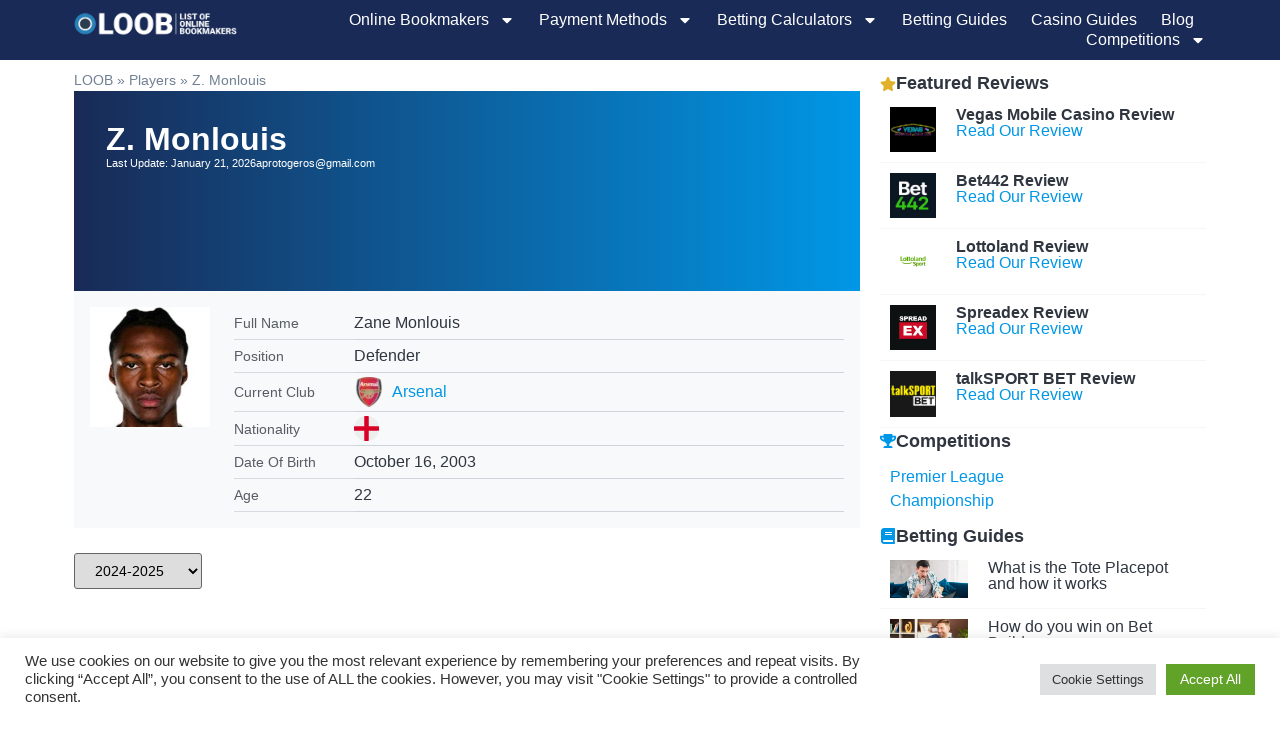

--- FILE ---
content_type: text/html; charset=UTF-8
request_url: https://listofonlinebookmakers.co.uk/player/z-monlouis/
body_size: 44575
content:
<!doctype html><html lang="en-US"><head><meta charset="UTF-8"><meta name="viewport" content="width=device-width, initial-scale=1"><link rel="profile" href="https://gmpg.org/xfn/11"><meta name='robots' content='index, follow, max-image-preview:large, max-snippet:-1, max-video-preview:-1' />  <script data-cfasync="false" data-pagespeed-no-defer>var gtm4wp_datalayer_name = "dataLayer";
	var dataLayer = dataLayer || [];</script> <title>Z. Monlouis - Player info &amp; stats - Last matches - List of online bookmakers</title><link rel="canonical" href="https://listofonlinebookmakers.co.uk/player/z-monlouis/" /><meta property="og:locale" content="en_US" /><meta property="og:type" content="article" /><meta property="og:title" content="Z. Monlouis - Player info &amp; stats - Last matches - List of online bookmakers" /><meta property="og:description" content="Z. Monlouis" /><meta property="og:url" content="https://listofonlinebookmakers.co.uk/player/z-monlouis/" /><meta property="og:site_name" content="List of online bookmakers" /><meta name="twitter:card" content="summary_large_image" /> <script type="application/ld+json" class="yoast-schema-graph">{"@context":"https://schema.org","@graph":[{"@type":"WebPage","@id":"https://listofonlinebookmakers.co.uk/player/z-monlouis/","url":"https://listofonlinebookmakers.co.uk/player/z-monlouis/","name":"Z. Monlouis - Player info & stats - Last matches - List of online bookmakers","isPartOf":{"@id":"https://listofonlinebookmakers.co.uk/#website"},"datePublished":"2023-05-30T12:39:28+00:00","breadcrumb":{"@id":"https://listofonlinebookmakers.co.uk/player/z-monlouis/#breadcrumb"},"inLanguage":"en-US","potentialAction":[{"@type":"ReadAction","target":["https://listofonlinebookmakers.co.uk/player/z-monlouis/"]}]},{"@type":"BreadcrumbList","@id":"https://listofonlinebookmakers.co.uk/player/z-monlouis/#breadcrumb","itemListElement":[{"@type":"ListItem","position":1,"name":"LOOB","item":"https://listofonlinebookmakers.co.uk/"},{"@type":"ListItem","position":2,"name":"Players","item":"https://www.listofonlinebookmakers.co.uk/player/"},{"@type":"ListItem","position":3,"name":"Z. Monlouis"}]},{"@type":"WebSite","@id":"https://listofonlinebookmakers.co.uk/#website","url":"https://listofonlinebookmakers.co.uk/","name":"List of online bookmakers","description":"Trustworthy UK online bookmakers","potentialAction":[{"@type":"SearchAction","target":{"@type":"EntryPoint","urlTemplate":"https://listofonlinebookmakers.co.uk/?s={search_term_string}"},"query-input":{"@type":"PropertyValueSpecification","valueRequired":true,"valueName":"search_term_string"}}],"inLanguage":"en-US"}]}</script>  <script defer id="pys-version-script" src="[data-uri]"></script> <link rel='dns-prefetch' href='//www.googletagmanager.com' /><link href='https://sp-ao.shortpixel.ai' rel='preconnect' /><link rel="alternate" type="application/rss+xml" title="List of online bookmakers &raquo; Feed" href="https://listofonlinebookmakers.co.uk/feed/" /><link rel="alternate" type="application/rss+xml" title="List of online bookmakers &raquo; Comments Feed" href="https://listofonlinebookmakers.co.uk/comments/feed/" /><link rel="alternate" title="oEmbed (JSON)" type="application/json+oembed" href="https://listofonlinebookmakers.co.uk/wp-json/oembed/1.0/embed?url=https%3A%2F%2Flistofonlinebookmakers.co.uk%2Fplayer%2Fz-monlouis%2F" /><link rel="alternate" title="oEmbed (XML)" type="text/xml+oembed" href="https://listofonlinebookmakers.co.uk/wp-json/oembed/1.0/embed?url=https%3A%2F%2Flistofonlinebookmakers.co.uk%2Fplayer%2Fz-monlouis%2F&#038;format=xml" /><style id='wp-img-auto-sizes-contain-inline-css'>img:is([sizes=auto i],[sizes^="auto," i]){contain-intrinsic-size:3000px 1500px}
/*# sourceURL=wp-img-auto-sizes-contain-inline-css */</style><link rel='stylesheet' id='dce-animations-css' href='https://listofonlinebookmakers.co.uk/wp-content/cache/autoptimize/css/autoptimize_single_194a262280b62d87987aac9a6307357d.css?ver=3.3.25' media='all' /><link rel='stylesheet' id='wp-block-library-css' href='https://listofonlinebookmakers.co.uk/wp-includes/css/dist/block-library/style.min.css?ver=6.9' media='all' /><link rel='stylesheet' id='jet-engine-frontend-css' href='https://listofonlinebookmakers.co.uk/wp-content/cache/autoptimize/css/autoptimize_single_2899b0d99d7bc963defff56aac8cc87a.css?ver=3.3.5' media='all' /><style id='global-styles-inline-css'>:root{--wp--preset--aspect-ratio--square: 1;--wp--preset--aspect-ratio--4-3: 4/3;--wp--preset--aspect-ratio--3-4: 3/4;--wp--preset--aspect-ratio--3-2: 3/2;--wp--preset--aspect-ratio--2-3: 2/3;--wp--preset--aspect-ratio--16-9: 16/9;--wp--preset--aspect-ratio--9-16: 9/16;--wp--preset--color--black: #000000;--wp--preset--color--cyan-bluish-gray: #abb8c3;--wp--preset--color--white: #ffffff;--wp--preset--color--pale-pink: #f78da7;--wp--preset--color--vivid-red: #cf2e2e;--wp--preset--color--luminous-vivid-orange: #ff6900;--wp--preset--color--luminous-vivid-amber: #fcb900;--wp--preset--color--light-green-cyan: #7bdcb5;--wp--preset--color--vivid-green-cyan: #00d084;--wp--preset--color--pale-cyan-blue: #8ed1fc;--wp--preset--color--vivid-cyan-blue: #0693e3;--wp--preset--color--vivid-purple: #9b51e0;--wp--preset--gradient--vivid-cyan-blue-to-vivid-purple: linear-gradient(135deg,rgb(6,147,227) 0%,rgb(155,81,224) 100%);--wp--preset--gradient--light-green-cyan-to-vivid-green-cyan: linear-gradient(135deg,rgb(122,220,180) 0%,rgb(0,208,130) 100%);--wp--preset--gradient--luminous-vivid-amber-to-luminous-vivid-orange: linear-gradient(135deg,rgb(252,185,0) 0%,rgb(255,105,0) 100%);--wp--preset--gradient--luminous-vivid-orange-to-vivid-red: linear-gradient(135deg,rgb(255,105,0) 0%,rgb(207,46,46) 100%);--wp--preset--gradient--very-light-gray-to-cyan-bluish-gray: linear-gradient(135deg,rgb(238,238,238) 0%,rgb(169,184,195) 100%);--wp--preset--gradient--cool-to-warm-spectrum: linear-gradient(135deg,rgb(74,234,220) 0%,rgb(151,120,209) 20%,rgb(207,42,186) 40%,rgb(238,44,130) 60%,rgb(251,105,98) 80%,rgb(254,248,76) 100%);--wp--preset--gradient--blush-light-purple: linear-gradient(135deg,rgb(255,206,236) 0%,rgb(152,150,240) 100%);--wp--preset--gradient--blush-bordeaux: linear-gradient(135deg,rgb(254,205,165) 0%,rgb(254,45,45) 50%,rgb(107,0,62) 100%);--wp--preset--gradient--luminous-dusk: linear-gradient(135deg,rgb(255,203,112) 0%,rgb(199,81,192) 50%,rgb(65,88,208) 100%);--wp--preset--gradient--pale-ocean: linear-gradient(135deg,rgb(255,245,203) 0%,rgb(182,227,212) 50%,rgb(51,167,181) 100%);--wp--preset--gradient--electric-grass: linear-gradient(135deg,rgb(202,248,128) 0%,rgb(113,206,126) 100%);--wp--preset--gradient--midnight: linear-gradient(135deg,rgb(2,3,129) 0%,rgb(40,116,252) 100%);--wp--preset--font-size--small: 13px;--wp--preset--font-size--medium: 20px;--wp--preset--font-size--large: 36px;--wp--preset--font-size--x-large: 42px;--wp--preset--spacing--20: 0.44rem;--wp--preset--spacing--30: 0.67rem;--wp--preset--spacing--40: 1rem;--wp--preset--spacing--50: 1.5rem;--wp--preset--spacing--60: 2.25rem;--wp--preset--spacing--70: 3.38rem;--wp--preset--spacing--80: 5.06rem;--wp--preset--shadow--natural: 6px 6px 9px rgba(0, 0, 0, 0.2);--wp--preset--shadow--deep: 12px 12px 50px rgba(0, 0, 0, 0.4);--wp--preset--shadow--sharp: 6px 6px 0px rgba(0, 0, 0, 0.2);--wp--preset--shadow--outlined: 6px 6px 0px -3px rgb(255, 255, 255), 6px 6px rgb(0, 0, 0);--wp--preset--shadow--crisp: 6px 6px 0px rgb(0, 0, 0);}:root { --wp--style--global--content-size: 800px;--wp--style--global--wide-size: 1200px; }:where(body) { margin: 0; }.wp-site-blocks > .alignleft { float: left; margin-right: 2em; }.wp-site-blocks > .alignright { float: right; margin-left: 2em; }.wp-site-blocks > .aligncenter { justify-content: center; margin-left: auto; margin-right: auto; }:where(.wp-site-blocks) > * { margin-block-start: 24px; margin-block-end: 0; }:where(.wp-site-blocks) > :first-child { margin-block-start: 0; }:where(.wp-site-blocks) > :last-child { margin-block-end: 0; }:root { --wp--style--block-gap: 24px; }:root :where(.is-layout-flow) > :first-child{margin-block-start: 0;}:root :where(.is-layout-flow) > :last-child{margin-block-end: 0;}:root :where(.is-layout-flow) > *{margin-block-start: 24px;margin-block-end: 0;}:root :where(.is-layout-constrained) > :first-child{margin-block-start: 0;}:root :where(.is-layout-constrained) > :last-child{margin-block-end: 0;}:root :where(.is-layout-constrained) > *{margin-block-start: 24px;margin-block-end: 0;}:root :where(.is-layout-flex){gap: 24px;}:root :where(.is-layout-grid){gap: 24px;}.is-layout-flow > .alignleft{float: left;margin-inline-start: 0;margin-inline-end: 2em;}.is-layout-flow > .alignright{float: right;margin-inline-start: 2em;margin-inline-end: 0;}.is-layout-flow > .aligncenter{margin-left: auto !important;margin-right: auto !important;}.is-layout-constrained > .alignleft{float: left;margin-inline-start: 0;margin-inline-end: 2em;}.is-layout-constrained > .alignright{float: right;margin-inline-start: 2em;margin-inline-end: 0;}.is-layout-constrained > .aligncenter{margin-left: auto !important;margin-right: auto !important;}.is-layout-constrained > :where(:not(.alignleft):not(.alignright):not(.alignfull)){max-width: var(--wp--style--global--content-size);margin-left: auto !important;margin-right: auto !important;}.is-layout-constrained > .alignwide{max-width: var(--wp--style--global--wide-size);}body .is-layout-flex{display: flex;}.is-layout-flex{flex-wrap: wrap;align-items: center;}.is-layout-flex > :is(*, div){margin: 0;}body .is-layout-grid{display: grid;}.is-layout-grid > :is(*, div){margin: 0;}body{padding-top: 0px;padding-right: 0px;padding-bottom: 0px;padding-left: 0px;}a:where(:not(.wp-element-button)){text-decoration: underline;}:root :where(.wp-element-button, .wp-block-button__link){background-color: #32373c;border-width: 0;color: #fff;font-family: inherit;font-size: inherit;font-style: inherit;font-weight: inherit;letter-spacing: inherit;line-height: inherit;padding-top: calc(0.667em + 2px);padding-right: calc(1.333em + 2px);padding-bottom: calc(0.667em + 2px);padding-left: calc(1.333em + 2px);text-decoration: none;text-transform: inherit;}.has-black-color{color: var(--wp--preset--color--black) !important;}.has-cyan-bluish-gray-color{color: var(--wp--preset--color--cyan-bluish-gray) !important;}.has-white-color{color: var(--wp--preset--color--white) !important;}.has-pale-pink-color{color: var(--wp--preset--color--pale-pink) !important;}.has-vivid-red-color{color: var(--wp--preset--color--vivid-red) !important;}.has-luminous-vivid-orange-color{color: var(--wp--preset--color--luminous-vivid-orange) !important;}.has-luminous-vivid-amber-color{color: var(--wp--preset--color--luminous-vivid-amber) !important;}.has-light-green-cyan-color{color: var(--wp--preset--color--light-green-cyan) !important;}.has-vivid-green-cyan-color{color: var(--wp--preset--color--vivid-green-cyan) !important;}.has-pale-cyan-blue-color{color: var(--wp--preset--color--pale-cyan-blue) !important;}.has-vivid-cyan-blue-color{color: var(--wp--preset--color--vivid-cyan-blue) !important;}.has-vivid-purple-color{color: var(--wp--preset--color--vivid-purple) !important;}.has-black-background-color{background-color: var(--wp--preset--color--black) !important;}.has-cyan-bluish-gray-background-color{background-color: var(--wp--preset--color--cyan-bluish-gray) !important;}.has-white-background-color{background-color: var(--wp--preset--color--white) !important;}.has-pale-pink-background-color{background-color: var(--wp--preset--color--pale-pink) !important;}.has-vivid-red-background-color{background-color: var(--wp--preset--color--vivid-red) !important;}.has-luminous-vivid-orange-background-color{background-color: var(--wp--preset--color--luminous-vivid-orange) !important;}.has-luminous-vivid-amber-background-color{background-color: var(--wp--preset--color--luminous-vivid-amber) !important;}.has-light-green-cyan-background-color{background-color: var(--wp--preset--color--light-green-cyan) !important;}.has-vivid-green-cyan-background-color{background-color: var(--wp--preset--color--vivid-green-cyan) !important;}.has-pale-cyan-blue-background-color{background-color: var(--wp--preset--color--pale-cyan-blue) !important;}.has-vivid-cyan-blue-background-color{background-color: var(--wp--preset--color--vivid-cyan-blue) !important;}.has-vivid-purple-background-color{background-color: var(--wp--preset--color--vivid-purple) !important;}.has-black-border-color{border-color: var(--wp--preset--color--black) !important;}.has-cyan-bluish-gray-border-color{border-color: var(--wp--preset--color--cyan-bluish-gray) !important;}.has-white-border-color{border-color: var(--wp--preset--color--white) !important;}.has-pale-pink-border-color{border-color: var(--wp--preset--color--pale-pink) !important;}.has-vivid-red-border-color{border-color: var(--wp--preset--color--vivid-red) !important;}.has-luminous-vivid-orange-border-color{border-color: var(--wp--preset--color--luminous-vivid-orange) !important;}.has-luminous-vivid-amber-border-color{border-color: var(--wp--preset--color--luminous-vivid-amber) !important;}.has-light-green-cyan-border-color{border-color: var(--wp--preset--color--light-green-cyan) !important;}.has-vivid-green-cyan-border-color{border-color: var(--wp--preset--color--vivid-green-cyan) !important;}.has-pale-cyan-blue-border-color{border-color: var(--wp--preset--color--pale-cyan-blue) !important;}.has-vivid-cyan-blue-border-color{border-color: var(--wp--preset--color--vivid-cyan-blue) !important;}.has-vivid-purple-border-color{border-color: var(--wp--preset--color--vivid-purple) !important;}.has-vivid-cyan-blue-to-vivid-purple-gradient-background{background: var(--wp--preset--gradient--vivid-cyan-blue-to-vivid-purple) !important;}.has-light-green-cyan-to-vivid-green-cyan-gradient-background{background: var(--wp--preset--gradient--light-green-cyan-to-vivid-green-cyan) !important;}.has-luminous-vivid-amber-to-luminous-vivid-orange-gradient-background{background: var(--wp--preset--gradient--luminous-vivid-amber-to-luminous-vivid-orange) !important;}.has-luminous-vivid-orange-to-vivid-red-gradient-background{background: var(--wp--preset--gradient--luminous-vivid-orange-to-vivid-red) !important;}.has-very-light-gray-to-cyan-bluish-gray-gradient-background{background: var(--wp--preset--gradient--very-light-gray-to-cyan-bluish-gray) !important;}.has-cool-to-warm-spectrum-gradient-background{background: var(--wp--preset--gradient--cool-to-warm-spectrum) !important;}.has-blush-light-purple-gradient-background{background: var(--wp--preset--gradient--blush-light-purple) !important;}.has-blush-bordeaux-gradient-background{background: var(--wp--preset--gradient--blush-bordeaux) !important;}.has-luminous-dusk-gradient-background{background: var(--wp--preset--gradient--luminous-dusk) !important;}.has-pale-ocean-gradient-background{background: var(--wp--preset--gradient--pale-ocean) !important;}.has-electric-grass-gradient-background{background: var(--wp--preset--gradient--electric-grass) !important;}.has-midnight-gradient-background{background: var(--wp--preset--gradient--midnight) !important;}.has-small-font-size{font-size: var(--wp--preset--font-size--small) !important;}.has-medium-font-size{font-size: var(--wp--preset--font-size--medium) !important;}.has-large-font-size{font-size: var(--wp--preset--font-size--large) !important;}.has-x-large-font-size{font-size: var(--wp--preset--font-size--x-large) !important;}
:root :where(.wp-block-pullquote){font-size: 1.5em;line-height: 1.6;}
/*# sourceURL=global-styles-inline-css */</style><link rel='stylesheet' id='acf-srf-css' href='https://listofonlinebookmakers.co.uk/wp-content/cache/autoptimize/css/autoptimize_single_a3ba4a349379b84d229a9514814ebd1a.css?ver=6.9' media='all' /><link rel='stylesheet' id='cookie-law-info-css' href='https://listofonlinebookmakers.co.uk/wp-content/cache/autoptimize/css/autoptimize_single_20e8490fab0dcf7557a5c8b54494db6f.css?ver=3.3.9.1' media='all' /><link rel='stylesheet' id='cookie-law-info-gdpr-css' href='https://listofonlinebookmakers.co.uk/wp-content/cache/autoptimize/css/autoptimize_single_359aca8a88b2331aa34ac505acad9911.css?ver=3.3.9.1' media='all' /><link rel='stylesheet' id='searchandfilter-css' href='https://listofonlinebookmakers.co.uk/wp-content/cache/autoptimize/css/autoptimize_single_3b954135677c0387989e5fc0404c3439.css?ver=1' media='all' /><link rel='stylesheet' id='my-stylesheet-css' href='https://listofonlinebookmakers.co.uk/wp-content/plugins/football-leagues-by-anwppro/public/css/styles.min.css?ver=6.9' media='all' /><link rel='stylesheet' id='dce-style-css' href='https://listofonlinebookmakers.co.uk/wp-content/plugins/dynamic-content-for-elementor/assets/css/style.min.css?ver=3.3.25' media='all' /><link rel='stylesheet' id='dce-hidden-label-css' href='https://listofonlinebookmakers.co.uk/wp-content/plugins/dynamic-content-for-elementor/assets/css/hidden-label.min.css?ver=3.3.25' media='all' /><link rel='stylesheet' id='dce-dynamic-visibility-css' href='https://listofonlinebookmakers.co.uk/wp-content/plugins/dynamic-content-for-elementor/assets/css/dynamic-visibility.min.css?ver=3.3.25' media='all' /><link rel='stylesheet' id='dce-tooltip-css' href='https://listofonlinebookmakers.co.uk/wp-content/plugins/dynamic-content-for-elementor/assets/css/tooltip.min.css?ver=3.3.25' media='all' /><link rel='stylesheet' id='dce-pageScroll-css' href='https://listofonlinebookmakers.co.uk/wp-content/plugins/dynamic-content-for-elementor/assets/css/page-scroll.min.css?ver=3.3.25' media='all' /><link rel='stylesheet' id='dce-reveal-css' href='https://listofonlinebookmakers.co.uk/wp-content/plugins/dynamic-content-for-elementor/assets/css/reveal.min.css?ver=3.3.25' media='all' /><link rel='stylesheet' id='dce-plyr-css' href='https://listofonlinebookmakers.co.uk/wp-content/cache/autoptimize/css/autoptimize_single_85c725a355908ab6a56fc0043aca88fe.css?ver=3.3.25' media='all' /><link rel='stylesheet' id='search-filter-plugin-styles-css' href='https://listofonlinebookmakers.co.uk/wp-content/plugins/search-filter-pro/public/assets/css/search-filter.min.css?ver=2.5.13' media='all' /><link rel='stylesheet' id='hello-elementor-css' href='https://listofonlinebookmakers.co.uk/wp-content/cache/autoptimize/css/autoptimize_single_af4b9638d69957103dc5ea259563873e.css?ver=3.4.5' media='all' /><link rel='stylesheet' id='hello-elementor-theme-style-css' href='https://listofonlinebookmakers.co.uk/wp-content/cache/autoptimize/css/autoptimize_single_a480d2bf8c523da1c15b272e519f33f2.css?ver=3.4.5' media='all' /><link rel='stylesheet' id='hello-elementor-header-footer-css' href='https://listofonlinebookmakers.co.uk/wp-content/cache/autoptimize/css/autoptimize_single_86dbb47955bb9db9c74abc72efb0c6f6.css?ver=3.4.5' media='all' /><link rel='stylesheet' id='elementor-frontend-css' href='https://listofonlinebookmakers.co.uk/wp-content/plugins/elementor/assets/css/frontend.min.css?ver=3.34.2' media='all' /><link rel='stylesheet' id='elementor-post-6185-css' href='https://listofonlinebookmakers.co.uk/wp-content/cache/autoptimize/css/autoptimize_single_f813607cdf808f73017aa1a4619461c2.css?ver=1769001449' media='all' /><link rel='stylesheet' id='widget-image-css' href='https://listofonlinebookmakers.co.uk/wp-content/plugins/elementor/assets/css/widget-image.min.css?ver=3.34.2' media='all' /><link rel='stylesheet' id='widget-nav-menu-css' href='https://listofonlinebookmakers.co.uk/wp-content/plugins/elementor-pro/assets/css/widget-nav-menu.min.css?ver=3.34.1' media='all' /><link rel='stylesheet' id='widget-icon-list-css' href='https://listofonlinebookmakers.co.uk/wp-content/plugins/elementor/assets/css/widget-icon-list.min.css?ver=3.34.2' media='all' /><link rel='stylesheet' id='widget-breadcrumbs-css' href='https://listofonlinebookmakers.co.uk/wp-content/plugins/elementor-pro/assets/css/widget-breadcrumbs.min.css?ver=3.34.1' media='all' /><link rel='stylesheet' id='widget-heading-css' href='https://listofonlinebookmakers.co.uk/wp-content/plugins/elementor/assets/css/widget-heading.min.css?ver=3.34.2' media='all' /><link rel='stylesheet' id='jet-elements-css' href='https://listofonlinebookmakers.co.uk/wp-content/cache/autoptimize/css/autoptimize_single_0c386a54e8ad23007d1950d99211373e.css?ver=2.6.15' media='all' /><link rel='stylesheet' id='jet-elements-skin-css' href='https://listofonlinebookmakers.co.uk/wp-content/cache/autoptimize/css/autoptimize_single_d14bfa1eb5039aa635f9a4467a4fc042.css?ver=2.6.15' media='all' /><link rel='stylesheet' id='dashicons-css' href='https://listofonlinebookmakers.co.uk/wp-includes/css/dashicons.min.css?ver=6.9' media='all' /><link rel='stylesheet' id='font-awesome-5-all-css' href='https://listofonlinebookmakers.co.uk/wp-content/plugins/elementor/assets/lib/font-awesome/css/all.min.css?ver=3.34.2' media='all' /><link rel='stylesheet' id='font-awesome-4-shim-css' href='https://listofonlinebookmakers.co.uk/wp-content/plugins/elementor/assets/lib/font-awesome/css/v4-shims.min.css?ver=3.34.2' media='all' /><link rel='stylesheet' id='elementor-post-18879-css' href='https://listofonlinebookmakers.co.uk/wp-content/cache/autoptimize/css/autoptimize_single_4dff9bc38ecafffd37146c3d73f32937.css?ver=1769001449' media='all' /><link rel='stylesheet' id='elementor-post-17408-css' href='https://listofonlinebookmakers.co.uk/wp-content/cache/autoptimize/css/autoptimize_single_188d6ef8737c968aa34a4a1cee38b880.css?ver=1769001449' media='all' /><link rel='stylesheet' id='elementor-post-19966-css' href='https://listofonlinebookmakers.co.uk/wp-content/cache/autoptimize/css/autoptimize_single_2520f7cd71d0ead06844114c35343dc0.css?ver=1769001516' media='all' /><link rel='stylesheet' id='anwp-fl-premium-styles-css' href='https://listofonlinebookmakers.co.uk/wp-content/plugins/football-leagues-by-anwppro-premium-premium/public/css/styles.min.css?ver=0.17.0.1' media='all' /><link rel='stylesheet' id='anwpfl_styles-css' href='https://listofonlinebookmakers.co.uk/wp-content/plugins/football-leagues-by-anwppro/public/css/styles.min.css?ver=0.17.0' media='all' /><style id='anwpfl_styles-inline-css'>[fl-x-cloak] { display: none !important; } .anwpfl-not-ready {opacity: 0; transition: opacity 0.5s ease; visibility: hidden;} .anwpfl-ready .anwpfl-not-ready {opacity: 1; visibility: visible;} body:not(.anwpfl-ready) .anwpfl-not-ready-0 {display: none !important;}
/*# sourceURL=anwpfl_styles-inline-css */</style><link rel='stylesheet' id='anwpfl_legacy_bootstrap-css' href='https://listofonlinebookmakers.co.uk/wp-content/plugins/football-leagues-by-anwppro/public/css/styles-legacy-bootstrap.min.css?ver=0.17.0' media='all' /><link rel='stylesheet' id='anwpfl_legacy_grid-css' href='https://listofonlinebookmakers.co.uk/wp-content/plugins/football-leagues-by-anwppro/public/css/styles-legacy-grid.min.css?ver=0.17.0' media='all' /><link rel='stylesheet' id='hello-elementor-child-style-css' href='https://listofonlinebookmakers.co.uk/wp-content/cache/autoptimize/css/autoptimize_single_0120c308e076759b41a476a22531be49.css?ver=1.0.0' media='all' /> <script src="https://listofonlinebookmakers.co.uk/wp-includes/js/jquery/jquery.min.js?ver=3.7.1" id="jquery-core-js"></script> <script defer src="https://listofonlinebookmakers.co.uk/wp-includes/js/jquery/jquery-migrate.min.js?ver=3.4.1" id="jquery-migrate-js"></script> <script defer id="acf-srf-js-extra" src="[data-uri]"></script> <script defer src="https://listofonlinebookmakers.co.uk/wp-content/cache/autoptimize/js/autoptimize_single_be727742aee948b96bc6e462a60e73ba.js?ver=6.9" id="acf-srf-js"></script> <script defer id="cookie-law-info-js-extra" src="[data-uri]"></script> <script defer src="https://listofonlinebookmakers.co.uk/wp-content/cache/autoptimize/js/autoptimize_single_c5592a6fda4d0b779f56db2d5ddac010.js?ver=3.3.9.1" id="cookie-law-info-js"></script> <script defer id="search-filter-elementor-js-extra" src="[data-uri]"></script> <script defer src="https://listofonlinebookmakers.co.uk/wp-content/cache/autoptimize/js/autoptimize_single_b88855f94675f8e0b5ae8e54dab97c5c.js?ver=1.3.4" id="search-filter-elementor-js"></script> <script defer id="search-filter-plugin-build-js-extra" src="[data-uri]"></script> <script defer src="https://listofonlinebookmakers.co.uk/wp-content/plugins/search-filter-pro/public/assets/js/search-filter-build.min.js?ver=2.5.13" id="search-filter-plugin-build-js"></script> <script src="https://listofonlinebookmakers.co.uk/wp-content/plugins/search-filter-pro/public/assets/js/chosen.jquery.min.js?ver=2.5.13" id="search-filter-plugin-chosen-js"></script> <script defer src="https://listofonlinebookmakers.co.uk/wp-content/plugins/elementor/assets/lib/font-awesome/js/v4-shims.min.js?ver=3.34.2" id="font-awesome-4-shim-js"></script> <script defer src="https://listofonlinebookmakers.co.uk/wp-content/plugins/football-leagues-by-anwppro/vendor/micromodal/micromodal.min.js?ver=0.4.10" id="micromodal-js"></script> <script defer src="https://listofonlinebookmakers.co.uk/wp-content/plugins/pixelyoursite/dist/scripts/jquery.bind-first-0.2.3.min.js?ver=0.2.3" id="jquery-bind-first-js"></script> <script defer src="https://listofonlinebookmakers.co.uk/wp-content/plugins/pixelyoursite/dist/scripts/js.cookie-2.1.3.min.js?ver=2.1.3" id="js-cookie-pys-js"></script> <script defer src="https://listofonlinebookmakers.co.uk/wp-content/plugins/pixelyoursite/dist/scripts/tld.min.js?ver=2.3.1" id="js-tld-js"></script> <script id="pys-js-extra">var pysOptions = {"staticEvents":{"facebook":{"init_event":[{"delay":0,"type":"static","ajaxFire":true,"name":"PageView","pixelIds":["1466017051288458"],"eventID":"ccf5dc12-3904-40c2-bc90-f861bf805d07","params":{"page_title":"Z. Monlouis","post_type":"anwp_player","post_id":12776,"plugin":"PixelYourSite","user_role":"guest","event_url":"listofonlinebookmakers.co.uk/player/z-monlouis/"},"e_id":"init_event","ids":[],"hasTimeWindow":false,"timeWindow":0,"woo_order":"","edd_order":""}]}},"dynamicEvents":[],"triggerEvents":[],"triggerEventTypes":[],"facebook":{"pixelIds":["1466017051288458"],"advancedMatching":[],"advancedMatchingEnabled":false,"removeMetadata":true,"wooVariableAsSimple":false,"serverApiEnabled":false,"wooCRSendFromServer":false,"send_external_id":null,"enabled_medical":false,"do_not_track_medical_param":["event_url","post_title","page_title","landing_page","content_name","categories","category_name","tags"],"meta_ldu":false},"debug":"","siteUrl":"https://listofonlinebookmakers.co.uk","ajaxUrl":"https://listofonlinebookmakers.co.uk/wp-admin/admin-ajax.php","ajax_event":"9784c4c852","enable_remove_download_url_param":"1","cookie_duration":"7","last_visit_duration":"60","enable_success_send_form":"","ajaxForServerEvent":"1","ajaxForServerStaticEvent":"1","useSendBeacon":"1","send_external_id":"1","external_id_expire":"180","track_cookie_for_subdomains":"1","google_consent_mode":"1","gdpr":{"ajax_enabled":false,"all_disabled_by_api":true,"facebook_disabled_by_api":false,"analytics_disabled_by_api":false,"google_ads_disabled_by_api":false,"pinterest_disabled_by_api":false,"bing_disabled_by_api":false,"reddit_disabled_by_api":false,"externalID_disabled_by_api":false,"facebook_prior_consent_enabled":true,"analytics_prior_consent_enabled":true,"google_ads_prior_consent_enabled":null,"pinterest_prior_consent_enabled":true,"bing_prior_consent_enabled":true,"cookiebot_integration_enabled":false,"cookiebot_facebook_consent_category":"marketing","cookiebot_analytics_consent_category":"statistics","cookiebot_tiktok_consent_category":"marketing","cookiebot_google_ads_consent_category":"marketing","cookiebot_pinterest_consent_category":"marketing","cookiebot_bing_consent_category":"marketing","consent_magic_integration_enabled":false,"real_cookie_banner_integration_enabled":false,"cookie_notice_integration_enabled":false,"cookie_law_info_integration_enabled":false,"analytics_storage":{"enabled":true,"value":"granted","filter":false},"ad_storage":{"enabled":true,"value":"granted","filter":false},"ad_user_data":{"enabled":true,"value":"granted","filter":false},"ad_personalization":{"enabled":true,"value":"granted","filter":false}},"cookie":{"disabled_all_cookie":false,"disabled_start_session_cookie":false,"disabled_advanced_form_data_cookie":false,"disabled_landing_page_cookie":false,"disabled_first_visit_cookie":false,"disabled_trafficsource_cookie":false,"disabled_utmTerms_cookie":false,"disabled_utmId_cookie":false},"tracking_analytics":{"TrafficSource":"direct","TrafficLanding":"undefined","TrafficUtms":[],"TrafficUtmsId":[]},"GATags":{"ga_datalayer_type":"default","ga_datalayer_name":"dataLayerPYS"},"woo":{"enabled":false},"edd":{"enabled":false},"cache_bypass":"1769005523"};
//# sourceURL=pys-js-extra</script> <script defer src="https://listofonlinebookmakers.co.uk/wp-content/cache/autoptimize/js/autoptimize_single_b29cde9ee173823948f31aa48bf1e4b0.js?ver=11.1.5.2" id="pys-js"></script> 
 <script defer src="https://www.googletagmanager.com/gtag/js?id=GT-PHWW9TT" id="google_gtagjs-js"></script> <script defer id="google_gtagjs-js-after" src="[data-uri]"></script> <link rel="https://api.w.org/" href="https://listofonlinebookmakers.co.uk/wp-json/" /><link rel="EditURI" type="application/rsd+xml" title="RSD" href="https://listofonlinebookmakers.co.uk/xmlrpc.php?rsd" /><meta name="generator" content="WordPress 6.9" /><link rel='shortlink' href='https://listofonlinebookmakers.co.uk/?p=12776' /><meta name="generator" content="Site Kit by Google 1.170.0" />  <script data-cfasync="false" data-pagespeed-no-defer>var dataLayer_content = {"pagePostType":"anwp_player","pagePostType2":"single-anwp_player","pagePostAuthor":"aprotogeros@gmail.com"};
	dataLayer.push( dataLayer_content );</script> <script data-cfasync="false" data-pagespeed-no-defer>console.warn && console.warn("[GTM4WP] Google Tag Manager container code placement set to OFF !!!");
	console.warn && console.warn("[GTM4WP] Data layer codes are active but GTM container must be loaded using custom coding !!!");</script>  <script defer src="[data-uri]"></script> <meta name="generator" content="Elementor 3.34.2; features: e_font_icon_svg, additional_custom_breakpoints; settings: css_print_method-external, google_font-enabled, font_display-auto"><style>.e-con.e-parent:nth-of-type(n+4):not(.e-lazyloaded):not(.e-no-lazyload),
				.e-con.e-parent:nth-of-type(n+4):not(.e-lazyloaded):not(.e-no-lazyload) * {
					background-image: none !important;
				}
				@media screen and (max-height: 1024px) {
					.e-con.e-parent:nth-of-type(n+3):not(.e-lazyloaded):not(.e-no-lazyload),
					.e-con.e-parent:nth-of-type(n+3):not(.e-lazyloaded):not(.e-no-lazyload) * {
						background-image: none !important;
					}
				}
				@media screen and (max-height: 640px) {
					.e-con.e-parent:nth-of-type(n+2):not(.e-lazyloaded):not(.e-no-lazyload),
					.e-con.e-parent:nth-of-type(n+2):not(.e-lazyloaded):not(.e-no-lazyload) * {
						background-image: none !important;
					}
				}</style> <script defer src="[data-uri]"></script> <link rel="icon" href="https://sp-ao.shortpixel.ai/client/to_webp,q_glossy,ret_img,w_32,h_32/https://listofonlinebookmakers.co.uk/wp-content/uploads/2023/03/cropped-site-icon-32x32.png" sizes="32x32" /><link rel="icon" href="https://sp-ao.shortpixel.ai/client/to_webp,q_glossy,ret_img,w_192,h_192/https://listofonlinebookmakers.co.uk/wp-content/uploads/2023/03/cropped-site-icon-192x192.png" sizes="192x192" /><link rel="apple-touch-icon" href="https://sp-ao.shortpixel.ai/client/to_webp,q_glossy,ret_img,w_180,h_180/https://listofonlinebookmakers.co.uk/wp-content/uploads/2023/03/cropped-site-icon-180x180.png" /><meta name="msapplication-TileImage" content="https://listofonlinebookmakers.co.uk/wp-content/uploads/2023/03/cropped-site-icon-270x270.png" /></head><body class="wp-singular anwp_player-template-default single single-anwp_player postid-12776 wp-embed-responsive wp-theme-hello-elementor wp-child-theme-hello-theme-child-master anwp-hide-titles theme--hello-elementor hello-elementor-default elementor-default elementor-kit-6185 elementor-page-19966"> <noscript> <iframe src="https://www.googletagmanager.com/ns.html?id=GTM-T6K3V8C" height="0" width="0" style="display:none;visibility:hidden"></iframe> </noscript> <a class="skip-link screen-reader-text" href="#content">Skip to content</a><header data-elementor-type="header" data-elementor-id="18879" class="elementor elementor-18879 elementor-location-header" data-elementor-post-type="elementor_library"><div class="elementor-element elementor-element-42368be e-con-full e-flex e-con e-parent" data-id="42368be" data-element_type="container" id="scrolltotop" data-settings="{&quot;background_background&quot;:&quot;classic&quot;,&quot;jet_parallax_layout_list&quot;:[]}"><div class="elementor-element elementor-element-ab1876f e-con-full e-flex e-con e-child" data-id="ab1876f" data-element_type="container" data-settings="{&quot;jet_parallax_layout_list&quot;:[]}"><div class="elementor-element elementor-element-7ec0de0 dce_masking-none elementor-widget elementor-widget-image" data-id="7ec0de0" data-element_type="widget" data-widget_type="image.default"><div class="elementor-widget-container"> <a href="https://listofonlinebookmakers.co.uk"> <img decoding="async" fetchpriority="high" width="1536" height="260" src="https://sp-ao.shortpixel.ai/client/to_webp,q_glossy,ret_img,w_1536,h_260/https://listofonlinebookmakers.co.uk/wp-content/uploads/2022/12/loob-logo.webp" class="attachment-full size-full wp-image-6398" alt="List of online bookmakers logo" srcset="https://sp-ao.shortpixel.ai/client/to_webp,q_glossy,ret_img,w_1536/https://listofonlinebookmakers.co.uk/wp-content/uploads/2022/12/loob-logo.webp 1536w, https://sp-ao.shortpixel.ai/client/to_webp,q_glossy,ret_img,w_300/https://listofonlinebookmakers.co.uk/wp-content/uploads/2022/12/loob-logo-300x51.webp 300w, https://sp-ao.shortpixel.ai/client/to_webp,q_glossy,ret_img,w_1024/https://listofonlinebookmakers.co.uk/wp-content/uploads/2022/12/loob-logo-1024x173.webp 1024w, https://sp-ao.shortpixel.ai/client/to_webp,q_glossy,ret_img,w_768/https://listofonlinebookmakers.co.uk/wp-content/uploads/2022/12/loob-logo-768x130.webp 768w" sizes="(max-width: 1536px) 100vw, 1536px" /> </a></div></div></div><div class="elementor-element elementor-element-d52e807 e-con-full e-flex e-con e-child" data-id="d52e807" data-element_type="container" data-settings="{&quot;jet_parallax_layout_list&quot;:[]}"><div class="elementor-element elementor-element-5e04194 elementor-nav-menu__align-end elementor-nav-menu--stretch elementor-nav-menu--dropdown-tablet elementor-nav-menu__text-align-aside elementor-nav-menu--toggle elementor-nav-menu--burger elementor-widget elementor-widget-nav-menu" data-id="5e04194" data-element_type="widget" data-settings="{&quot;full_width&quot;:&quot;stretch&quot;,&quot;layout&quot;:&quot;horizontal&quot;,&quot;submenu_icon&quot;:{&quot;value&quot;:&quot;&lt;svg aria-hidden=\&quot;true\&quot; class=\&quot;e-font-icon-svg e-fas-caret-down\&quot; viewBox=\&quot;0 0 320 512\&quot; xmlns=\&quot;http:\/\/www.w3.org\/2000\/svg\&quot;&gt;&lt;path d=\&quot;M31.3 192h257.3c17.8 0 26.7 21.5 14.1 34.1L174.1 354.8c-7.8 7.8-20.5 7.8-28.3 0L17.2 226.1C4.6 213.5 13.5 192 31.3 192z\&quot;&gt;&lt;\/path&gt;&lt;\/svg&gt;&quot;,&quot;library&quot;:&quot;fa-solid&quot;},&quot;toggle&quot;:&quot;burger&quot;}" data-widget_type="nav-menu.default"><div class="elementor-widget-container"><nav aria-label="Menu" class="elementor-nav-menu--main elementor-nav-menu__container elementor-nav-menu--layout-horizontal e--pointer-none"><ul id="menu-1-5e04194" class="elementor-nav-menu"><li class="menu-item menu-item-type-custom menu-item-object-custom menu-item-has-children menu-item-19762"><a href="#" class="elementor-item elementor-item-anchor">Online Bookmakers</a><ul class="sub-menu elementor-nav-menu--dropdown"><li class="menu-item menu-item-type-post_type menu-item-object-page menu-item-has-children menu-item-18883"><a href="https://listofonlinebookmakers.co.uk/football-betting-sites/" class="elementor-sub-item">Football Betting Sites</a><ul class="sub-menu elementor-nav-menu--dropdown"><li class="menu-item menu-item-type-post_type menu-item-object-page menu-item-21497"><a href="https://listofonlinebookmakers.co.uk/football-betting-sites/uks-best-euro-betting-sites/" class="elementor-sub-item">UK’s Euro 2024 Betting Sites</a></li><li class="menu-item menu-item-type-post_type menu-item-object-page menu-item-18886"><a href="https://listofonlinebookmakers.co.uk/football-betting-sites/uks-best-premier-league-betting-sites/" class="elementor-sub-item">Premier League Betting Sites</a></li><li class="menu-item menu-item-type-post_type menu-item-object-page menu-item-18885"><a href="https://listofonlinebookmakers.co.uk/football-betting-sites/uks-best-efl-championship-betting-sites/" class="elementor-sub-item">Championship Betting Sites</a></li><li class="menu-item menu-item-type-post_type menu-item-object-page menu-item-18884"><a href="https://listofonlinebookmakers.co.uk/football-betting-sites/uks-best-champions-league-sites/" class="elementor-sub-item">Champions League Betting Sites</a></li></ul></li><li class="menu-item menu-item-type-post_type menu-item-object-page menu-item-20136"><a href="https://listofonlinebookmakers.co.uk/horse-racing-betting-sites/" class="elementor-sub-item">UK’s Best Horse Racing Betting Sites</a></li><li class="menu-item menu-item-type-post_type menu-item-object-page menu-item-20185"><a href="https://listofonlinebookmakers.co.uk/cricket-betting-sites/" class="elementor-sub-item">UK’s Best Cricket Betting Sites</a></li><li class="menu-item menu-item-type-post_type menu-item-object-page menu-item-20222"><a href="https://listofonlinebookmakers.co.uk/uks-best-boxing-betting-sites/" class="elementor-sub-item">UK’s Best Boxing Betting Sites</a></li><li class="menu-item menu-item-type-post_type menu-item-object-page menu-item-20372"><a href="https://listofonlinebookmakers.co.uk/uks-best-snooker-betting-sites/" class="elementor-sub-item">UK’s Best Snooker Betting Sites</a></li><li class="menu-item menu-item-type-post_type menu-item-object-page menu-item-20432"><a href="https://listofonlinebookmakers.co.uk/uks-best-greyhound-betting-sites/" class="elementor-sub-item">UK’s Best Greyhound Betting Sites</a></li><li class="menu-item menu-item-type-post_type menu-item-object-page menu-item-20523"><a href="https://listofonlinebookmakers.co.uk/uks-best-tennis-betting-sites/" class="elementor-sub-item">UK’s Best Tennis Betting Sites</a></li><li class="menu-item menu-item-type-post_type menu-item-object-page menu-item-20625"><a href="https://listofonlinebookmakers.co.uk/uks-best-golf-betting-sites/" class="elementor-sub-item">UK’s Best Golf Betting Sites</a></li><li class="menu-item menu-item-type-post_type menu-item-object-page menu-item-24259"><a href="https://listofonlinebookmakers.co.uk/the-best-uk-casino-offers-for-you/" class="elementor-sub-item">The best UK casino offers for you</a></li><li class="menu-item menu-item-type-post_type menu-item-object-page menu-item-18887"><a href="https://listofonlinebookmakers.co.uk/who-are-the-best-bookmakers-in-uk/" class="elementor-sub-item">Who are the best bookmakers in UK</a></li></ul></li><li class="menu-item menu-item-type-post_type menu-item-object-page menu-item-has-children menu-item-18891"><a href="https://listofonlinebookmakers.co.uk/payment-methods/" class="elementor-item">Payment Methods</a><ul class="sub-menu elementor-nav-menu--dropdown"><li class="menu-item menu-item-type-post_type menu-item-object-page menu-item-18896"><a href="https://listofonlinebookmakers.co.uk/debit-cards-bookmakers/" class="elementor-sub-item">Debit Cards Bookmakers</a></li><li class="menu-item menu-item-type-post_type menu-item-object-page menu-item-18892"><a href="https://listofonlinebookmakers.co.uk/mastercard-bookmakers/" class="elementor-sub-item">MasterCard Bookmakers</a></li><li class="menu-item menu-item-type-post_type menu-item-object-page menu-item-18895"><a href="https://listofonlinebookmakers.co.uk/visa-bookmakers/" class="elementor-sub-item">Visa Bookmakers</a></li><li class="menu-item menu-item-type-post_type menu-item-object-page menu-item-18893"><a href="https://listofonlinebookmakers.co.uk/google-pay-bookmakers/" class="elementor-sub-item">Google Pay Bookmakers</a></li><li class="menu-item menu-item-type-post_type menu-item-object-page menu-item-18894"><a href="https://listofonlinebookmakers.co.uk/apple-pay-bookmakers/" class="elementor-sub-item">Apple Pay Bookmakers</a></li><li class="menu-item menu-item-type-post_type menu-item-object-page menu-item-18888"><a href="https://listofonlinebookmakers.co.uk/trustly-bookmakers/" class="elementor-sub-item">Trustly Bookmakers</a></li><li class="menu-item menu-item-type-post_type menu-item-object-page menu-item-18897"><a href="https://listofonlinebookmakers.co.uk/paypal-bookmakers/" class="elementor-sub-item">PayPal Bookmakers</a></li></ul></li><li class="menu-item menu-item-type-post_type menu-item-object-page menu-item-has-children menu-item-18898"><a href="https://listofonlinebookmakers.co.uk/betting-calculators/" class="elementor-item">Betting Calculators</a><ul class="sub-menu elementor-nav-menu--dropdown"><li class="menu-item menu-item-type-post_type menu-item-object-page menu-item-18900"><a href="https://listofonlinebookmakers.co.uk/betting-calculators/odds-calculator/" class="elementor-sub-item">Odds Calculator</a></li><li class="menu-item menu-item-type-post_type menu-item-object-page menu-item-18901"><a href="https://listofonlinebookmakers.co.uk/betting-calculators/parlay-calculator/" class="elementor-sub-item">Parlay Calculator</a></li><li class="menu-item menu-item-type-post_type menu-item-object-page menu-item-20301"><a href="https://listofonlinebookmakers.co.uk/betting-calculators/sports-betting-roi-calculator-calculator/" class="elementor-sub-item">ROI Calculator</a></li><li class="menu-item menu-item-type-post_type menu-item-object-page menu-item-20300"><a href="https://listofonlinebookmakers.co.uk/betting-calculators/sports-betting-yield-calculator/" class="elementor-sub-item">Yield Calculator</a></li></ul></li><li class="menu-item menu-item-type-post_type menu-item-object-page menu-item-18890"><a href="https://listofonlinebookmakers.co.uk/winning-sports-betting-guides/" class="elementor-item">Betting Guides</a></li><li class="menu-item menu-item-type-custom menu-item-object-custom menu-item-24105"><a href="https://listofonlinebookmakers.co.uk/casino-guides/" class="elementor-item">Casino Guides</a></li><li class="menu-item menu-item-type-custom menu-item-object-custom menu-item-18902"><a href="https://listofonlinebookmakers.co.uk/blog/" class="elementor-item">Blog</a></li><li class="menu-item menu-item-type-custom menu-item-object-custom menu-item-has-children menu-item-18903"><a href="https://listofonlinebookmakers.co.uk/competition/" class="elementor-item">Competitions</a><ul class="sub-menu elementor-nav-menu--dropdown"><li class="menu-item menu-item-type-custom menu-item-object-custom menu-item-18904"><a href="https://listofonlinebookmakers.co.uk/competition/premier-league-2025-2026/" class="elementor-sub-item">Premier League</a></li><li class="menu-item menu-item-type-custom menu-item-object-custom menu-item-18905"><a href="https://listofonlinebookmakers.co.uk/competition/championship-2025-2026/" class="elementor-sub-item">Championship</a></li></ul></li></ul></nav><div class="elementor-menu-toggle" role="button" tabindex="0" aria-label="Menu Toggle" aria-expanded="false"> <svg aria-hidden="true" role="presentation" class="elementor-menu-toggle__icon--open e-font-icon-svg e-eicon-menu-bar" viewBox="0 0 1000 1000" xmlns="http://www.w3.org/2000/svg"><path d="M104 333H896C929 333 958 304 958 271S929 208 896 208H104C71 208 42 237 42 271S71 333 104 333ZM104 583H896C929 583 958 554 958 521S929 458 896 458H104C71 458 42 487 42 521S71 583 104 583ZM104 833H896C929 833 958 804 958 771S929 708 896 708H104C71 708 42 737 42 771S71 833 104 833Z"></path></svg><svg aria-hidden="true" role="presentation" class="elementor-menu-toggle__icon--close e-font-icon-svg e-eicon-close" viewBox="0 0 1000 1000" xmlns="http://www.w3.org/2000/svg"><path d="M742 167L500 408 258 167C246 154 233 150 217 150 196 150 179 158 167 167 154 179 150 196 150 212 150 229 154 242 171 254L408 500 167 742C138 771 138 800 167 829 196 858 225 858 254 829L496 587 738 829C750 842 767 846 783 846 800 846 817 842 829 829 842 817 846 804 846 783 846 767 842 750 829 737L588 500 833 258C863 229 863 200 833 171 804 137 775 137 742 167Z"></path></svg></div><nav class="elementor-nav-menu--dropdown elementor-nav-menu__container" aria-hidden="true"><ul id="menu-2-5e04194" class="elementor-nav-menu"><li class="menu-item menu-item-type-custom menu-item-object-custom menu-item-has-children menu-item-19762"><a href="#" class="elementor-item elementor-item-anchor" tabindex="-1">Online Bookmakers</a><ul class="sub-menu elementor-nav-menu--dropdown"><li class="menu-item menu-item-type-post_type menu-item-object-page menu-item-has-children menu-item-18883"><a href="https://listofonlinebookmakers.co.uk/football-betting-sites/" class="elementor-sub-item" tabindex="-1">Football Betting Sites</a><ul class="sub-menu elementor-nav-menu--dropdown"><li class="menu-item menu-item-type-post_type menu-item-object-page menu-item-21497"><a href="https://listofonlinebookmakers.co.uk/football-betting-sites/uks-best-euro-betting-sites/" class="elementor-sub-item" tabindex="-1">UK’s Euro 2024 Betting Sites</a></li><li class="menu-item menu-item-type-post_type menu-item-object-page menu-item-18886"><a href="https://listofonlinebookmakers.co.uk/football-betting-sites/uks-best-premier-league-betting-sites/" class="elementor-sub-item" tabindex="-1">Premier League Betting Sites</a></li><li class="menu-item menu-item-type-post_type menu-item-object-page menu-item-18885"><a href="https://listofonlinebookmakers.co.uk/football-betting-sites/uks-best-efl-championship-betting-sites/" class="elementor-sub-item" tabindex="-1">Championship Betting Sites</a></li><li class="menu-item menu-item-type-post_type menu-item-object-page menu-item-18884"><a href="https://listofonlinebookmakers.co.uk/football-betting-sites/uks-best-champions-league-sites/" class="elementor-sub-item" tabindex="-1">Champions League Betting Sites</a></li></ul></li><li class="menu-item menu-item-type-post_type menu-item-object-page menu-item-20136"><a href="https://listofonlinebookmakers.co.uk/horse-racing-betting-sites/" class="elementor-sub-item" tabindex="-1">UK’s Best Horse Racing Betting Sites</a></li><li class="menu-item menu-item-type-post_type menu-item-object-page menu-item-20185"><a href="https://listofonlinebookmakers.co.uk/cricket-betting-sites/" class="elementor-sub-item" tabindex="-1">UK’s Best Cricket Betting Sites</a></li><li class="menu-item menu-item-type-post_type menu-item-object-page menu-item-20222"><a href="https://listofonlinebookmakers.co.uk/uks-best-boxing-betting-sites/" class="elementor-sub-item" tabindex="-1">UK’s Best Boxing Betting Sites</a></li><li class="menu-item menu-item-type-post_type menu-item-object-page menu-item-20372"><a href="https://listofonlinebookmakers.co.uk/uks-best-snooker-betting-sites/" class="elementor-sub-item" tabindex="-1">UK’s Best Snooker Betting Sites</a></li><li class="menu-item menu-item-type-post_type menu-item-object-page menu-item-20432"><a href="https://listofonlinebookmakers.co.uk/uks-best-greyhound-betting-sites/" class="elementor-sub-item" tabindex="-1">UK’s Best Greyhound Betting Sites</a></li><li class="menu-item menu-item-type-post_type menu-item-object-page menu-item-20523"><a href="https://listofonlinebookmakers.co.uk/uks-best-tennis-betting-sites/" class="elementor-sub-item" tabindex="-1">UK’s Best Tennis Betting Sites</a></li><li class="menu-item menu-item-type-post_type menu-item-object-page menu-item-20625"><a href="https://listofonlinebookmakers.co.uk/uks-best-golf-betting-sites/" class="elementor-sub-item" tabindex="-1">UK’s Best Golf Betting Sites</a></li><li class="menu-item menu-item-type-post_type menu-item-object-page menu-item-24259"><a href="https://listofonlinebookmakers.co.uk/the-best-uk-casino-offers-for-you/" class="elementor-sub-item" tabindex="-1">The best UK casino offers for you</a></li><li class="menu-item menu-item-type-post_type menu-item-object-page menu-item-18887"><a href="https://listofonlinebookmakers.co.uk/who-are-the-best-bookmakers-in-uk/" class="elementor-sub-item" tabindex="-1">Who are the best bookmakers in UK</a></li></ul></li><li class="menu-item menu-item-type-post_type menu-item-object-page menu-item-has-children menu-item-18891"><a href="https://listofonlinebookmakers.co.uk/payment-methods/" class="elementor-item" tabindex="-1">Payment Methods</a><ul class="sub-menu elementor-nav-menu--dropdown"><li class="menu-item menu-item-type-post_type menu-item-object-page menu-item-18896"><a href="https://listofonlinebookmakers.co.uk/debit-cards-bookmakers/" class="elementor-sub-item" tabindex="-1">Debit Cards Bookmakers</a></li><li class="menu-item menu-item-type-post_type menu-item-object-page menu-item-18892"><a href="https://listofonlinebookmakers.co.uk/mastercard-bookmakers/" class="elementor-sub-item" tabindex="-1">MasterCard Bookmakers</a></li><li class="menu-item menu-item-type-post_type menu-item-object-page menu-item-18895"><a href="https://listofonlinebookmakers.co.uk/visa-bookmakers/" class="elementor-sub-item" tabindex="-1">Visa Bookmakers</a></li><li class="menu-item menu-item-type-post_type menu-item-object-page menu-item-18893"><a href="https://listofonlinebookmakers.co.uk/google-pay-bookmakers/" class="elementor-sub-item" tabindex="-1">Google Pay Bookmakers</a></li><li class="menu-item menu-item-type-post_type menu-item-object-page menu-item-18894"><a href="https://listofonlinebookmakers.co.uk/apple-pay-bookmakers/" class="elementor-sub-item" tabindex="-1">Apple Pay Bookmakers</a></li><li class="menu-item menu-item-type-post_type menu-item-object-page menu-item-18888"><a href="https://listofonlinebookmakers.co.uk/trustly-bookmakers/" class="elementor-sub-item" tabindex="-1">Trustly Bookmakers</a></li><li class="menu-item menu-item-type-post_type menu-item-object-page menu-item-18897"><a href="https://listofonlinebookmakers.co.uk/paypal-bookmakers/" class="elementor-sub-item" tabindex="-1">PayPal Bookmakers</a></li></ul></li><li class="menu-item menu-item-type-post_type menu-item-object-page menu-item-has-children menu-item-18898"><a href="https://listofonlinebookmakers.co.uk/betting-calculators/" class="elementor-item" tabindex="-1">Betting Calculators</a><ul class="sub-menu elementor-nav-menu--dropdown"><li class="menu-item menu-item-type-post_type menu-item-object-page menu-item-18900"><a href="https://listofonlinebookmakers.co.uk/betting-calculators/odds-calculator/" class="elementor-sub-item" tabindex="-1">Odds Calculator</a></li><li class="menu-item menu-item-type-post_type menu-item-object-page menu-item-18901"><a href="https://listofonlinebookmakers.co.uk/betting-calculators/parlay-calculator/" class="elementor-sub-item" tabindex="-1">Parlay Calculator</a></li><li class="menu-item menu-item-type-post_type menu-item-object-page menu-item-20301"><a href="https://listofonlinebookmakers.co.uk/betting-calculators/sports-betting-roi-calculator-calculator/" class="elementor-sub-item" tabindex="-1">ROI Calculator</a></li><li class="menu-item menu-item-type-post_type menu-item-object-page menu-item-20300"><a href="https://listofonlinebookmakers.co.uk/betting-calculators/sports-betting-yield-calculator/" class="elementor-sub-item" tabindex="-1">Yield Calculator</a></li></ul></li><li class="menu-item menu-item-type-post_type menu-item-object-page menu-item-18890"><a href="https://listofonlinebookmakers.co.uk/winning-sports-betting-guides/" class="elementor-item" tabindex="-1">Betting Guides</a></li><li class="menu-item menu-item-type-custom menu-item-object-custom menu-item-24105"><a href="https://listofonlinebookmakers.co.uk/casino-guides/" class="elementor-item" tabindex="-1">Casino Guides</a></li><li class="menu-item menu-item-type-custom menu-item-object-custom menu-item-18902"><a href="https://listofonlinebookmakers.co.uk/blog/" class="elementor-item" tabindex="-1">Blog</a></li><li class="menu-item menu-item-type-custom menu-item-object-custom menu-item-has-children menu-item-18903"><a href="https://listofonlinebookmakers.co.uk/competition/" class="elementor-item" tabindex="-1">Competitions</a><ul class="sub-menu elementor-nav-menu--dropdown"><li class="menu-item menu-item-type-custom menu-item-object-custom menu-item-18904"><a href="https://listofonlinebookmakers.co.uk/competition/premier-league-2025-2026/" class="elementor-sub-item" tabindex="-1">Premier League</a></li><li class="menu-item menu-item-type-custom menu-item-object-custom menu-item-18905"><a href="https://listofonlinebookmakers.co.uk/competition/championship-2025-2026/" class="elementor-sub-item" tabindex="-1">Championship</a></li></ul></li></ul></nav></div></div></div></div></header><div data-elementor-type="single-page" data-elementor-id="19966" class="elementor elementor-19966 elementor-location-single post-12776 anwp_player type-anwp_player status-publish hentry" data-elementor-post-type="elementor_library"><div class="elementor-element elementor-element-66227a2 e-con-full e-flex e-con e-parent" data-id="66227a2" data-element_type="container" data-settings="{&quot;jet_parallax_layout_list&quot;:[]}"><div class="elementor-element elementor-element-ecf5f33 e-con-full e-flex e-con e-child" data-id="ecf5f33" data-element_type="container" data-settings="{&quot;jet_parallax_layout_list&quot;:[]}"><div class="elementor-element elementor-element-0bdac38 elementor-widget elementor-widget-breadcrumbs" data-id="0bdac38" data-element_type="widget" data-widget_type="breadcrumbs.default"><div class="elementor-widget-container"><p id="breadcrumbs"><span><span><a href="https://listofonlinebookmakers.co.uk/">LOOB</a></span> » <span><a href="https://www.listofonlinebookmakers.co.uk/player/">Players</a></span> » <span class="breadcrumb_last" aria-current="page">Z. Monlouis</span></span></p></div></div><div data-dce-background-overlay-image-url="https://listofonlinebookmakers.co.uk/wp-content/uploads/2023/12/bg-welcome-league.webp" class="elementor-element elementor-element-b853930 e-con-full e-flex e-con e-child" data-id="b853930" data-element_type="container" data-settings="{&quot;background_background&quot;:&quot;gradient&quot;,&quot;jet_parallax_layout_list&quot;:[]}"><div class="elementor-element elementor-element-0c674f6 elementor-widget elementor-widget-heading" data-id="0c674f6" data-element_type="widget" data-widget_type="heading.default"><div class="elementor-widget-container"><h1 class="elementor-heading-title elementor-size-default">Z. Monlouis</h1></div></div><div class="elementor-element elementor-element-e54a2c7 elementor-icon-list--layout-inline elementor-list-item-link-full_width elementor-widget elementor-widget-icon-list" data-id="e54a2c7" data-element_type="widget" data-widget_type="icon-list.default"><div class="elementor-widget-container"><ul class="elementor-icon-list-items elementor-inline-items"><li class="elementor-icon-list-item elementor-inline-item"> <span class="elementor-icon-list-text">Last Update: January 21, 2026</span></li><li class="elementor-icon-list-item elementor-inline-item"> <span class="elementor-icon-list-text">aprotogeros@gmail.com</span></li></ul></div></div></div><div class="elementor-element elementor-element-f8e5645 elementor-widget elementor-widget-theme-post-content" data-id="f8e5645" data-element_type="widget" data-widget_type="theme-post-content.default"><div class="elementor-widget-container"><div class="anwp-b-wrap anwp-fl-builder  player player__inner player-id-12776" ><div class="anwp-fl-builder__top anwp-row"><div class="anwp-fl-builder-block anwp-col-12 mb-4 " style=""><div class="player-header anwp-section d-sm-flex anwp-bg-light p-3"><div class="player-header__photo-wrapper player-header__photo-wrapper-caption anwp-flex-sm-none anwp-text-center mr-sm-4 mb-3 mb-sm-0"> <noscript><img decoding="async" width="150" height="150" src="https://sp-ao.shortpixel.ai/client/to_webp,q_glossy,ret_img,w_150,h_150/https://listofonlinebookmakers.co.uk/wp-content/uploads/2023/05/284557.jpg" class="anwp-object-contain anwp-w-120 anwp-h-120 player-header__photo player-header__photo-w-caption" alt="" /></noscript><img decoding="async" width="150" height="150" src='data:image/svg+xml,%3Csvg%20xmlns=%22http://www.w3.org/2000/svg%22%20viewBox=%220%200%20150%20150%22%3E%3C/svg%3E' data-src="https://sp-ao.shortpixel.ai/client/to_webp,q_glossy,ret_img,w_150,h_150/https://listofonlinebookmakers.co.uk/wp-content/uploads/2023/05/284557.jpg" class="lazyload anwp-object-contain anwp-w-120 anwp-h-120 player-header__photo player-header__photo-w-caption" alt="" /></div><div class="anwp-flex-auto player-header__inner"><div class="anwp-grid-table player-header__options anwp-text-base anwp-border-light"><div class="player-header__option__full_name player-header__option-title anwp-text-sm"> Full Name</div><div class="player-header__option__full_name player-header__option-value"> Zane Monlouis</div><div class="player-header__option__position player-header__option-title anwp-text-sm"> Position</div><div class="player-header__option__position player-header__option-value"> Defender</div><div class="player-header__option__club_id player-header__option-title anwp-text-sm"> Current Club</div><div class="player-header__option__club_id player-header__option-value"><div class="d-flex align-items-center"> <noscript><img decoding="async" loading="lazy" loading="lazy" width="30" height="30" class="mr-2 anwp-object-contain anwp-w-30 anwp-h-30" src="https://sp-ao.shortpixel.ai/client/to_webp,q_glossy,ret_img,w_30,h_30/https://listofonlinebookmakers.co.uk/wp-content/uploads/2023/05/42.png" alt="club logo"></noscript><img decoding="async" loading="lazy" loading="lazy" width="30" height="30" class="lazyload mr-2 anwp-object-contain anwp-w-30 anwp-h-30" src='data:image/svg+xml,%3Csvg%20xmlns=%22http://www.w3.org/2000/svg%22%20viewBox=%220%200%2030%2030%22%3E%3C/svg%3E' data-src="https://sp-ao.shortpixel.ai/client/to_webp,q_glossy,ret_img,w_30,h_30/https://listofonlinebookmakers.co.uk/wp-content/uploads/2023/05/42.png" alt="club logo"> <a class="anwp-leading-1-25" href="https://listofonlinebookmakers.co.uk/club/arsenal/">Arsenal</a></div></div><div class="player-header__option__nationality player-header__option-title anwp-text-sm"> Nationality</div><div class="player-header__option__nationality player-header__option-value"> <svg class="fl-flag--rounded "
 data-toggle="anwp-tooltip" data-tippy-content="England"
 width="25" height="25"> <use xlink:href="https://listofonlinebookmakers.co.uk/wp-content/plugins/football-leagues-by-anwppro/public/img/flags-v2.svg#fl-flag---england"></use> </svg></div><div class="player-header__option__birth_date player-header__option-title anwp-text-sm"> Date Of Birth</div><div class="player-header__option__birth_date player-header__option-value"> October 16, 2003</div><div class="player-header__option__age player-header__option-title anwp-text-sm"> Age</div><div class="player-header__option__age player-header__option-value"> 22</div></div></div></div><div class="anwp-fl-season-selector "> <select class="anwp-fl-season-dropdown anwp-text-sm "><option  data-href="/player/z-monlouis/?season=all" value="all">All Seasons</option><option  data-href="/player/z-monlouis/?season=2025-2026" value="2025-2026">2025-2026</option><option  selected='selected' data-href="/player/z-monlouis/" value="2024-2025">2024-2025</option><option  data-href="/player/z-monlouis/?season=2024" value="2024">2024</option><option  data-href="/player/z-monlouis/?season=2023-2024" value="2023-2024">2023-2024</option><option  data-href="/player/z-monlouis/?season=2022-2023" value="2022-2023">2022-2023</option> </select></div></div><div class="anwp-fl-builder-block anwp-col-12 " style=""><div class="anwp-block-content"></div></div></div></div></div></div></div><div class="elementor-element elementor-element-36a00b7 e-con-full e-flex e-con e-child" data-id="36a00b7" data-element_type="container" data-settings="{&quot;jet_parallax_layout_list&quot;:[]}"><div class="elementor-element elementor-element-445feae elementor-widget elementor-widget-template" data-id="445feae" data-element_type="widget" data-widget_type="template.default"><div class="elementor-widget-container"><div class="elementor-template"><div data-elementor-type="section" data-elementor-id="19108" class="elementor elementor-19108 elementor-location-single" data-elementor-post-type="elementor_library"><div class="elementor-element elementor-element-9835781 e-con-full e-flex e-con e-parent" data-id="9835781" data-element_type="container" data-settings="{&quot;jet_parallax_layout_list&quot;:[]}"><div class="elementor-element elementor-element-1065223 elementor-position-inline-start elementor-mobile-position-inline-start elementor-view-default elementor-widget elementor-widget-icon-box" data-id="1065223" data-element_type="widget" data-widget_type="icon-box.default"><div class="elementor-widget-container"><div class="elementor-icon-box-wrapper"><div class="elementor-icon-box-icon"> <span  class="elementor-icon"> <svg aria-hidden="true" class="e-font-icon-svg e-fas-star" viewBox="0 0 576 512" xmlns="http://www.w3.org/2000/svg"><path d="M259.3 17.8L194 150.2 47.9 171.5c-26.2 3.8-36.7 36.1-17.7 54.6l105.7 103-25 145.5c-4.5 26.3 23.2 46 46.4 33.7L288 439.6l130.7 68.7c23.2 12.2 50.9-7.4 46.4-33.7l-25-145.5 105.7-103c19-18.5 8.5-50.8-17.7-54.6L382 150.2 316.7 17.8c-11.7-23.6-45.6-23.9-57.4 0z"></path></svg> </span></div><div class="elementor-icon-box-content"><div class="elementor-icon-box-title"> <span  > Featured Reviews </span></div></div></div></div></div><div class="elementor-element elementor-element-e866d46 dce-posts-layout-template dce-col-1 dce-col-tablet-3 dce-col-mobile-1 elementor-widget elementor-widget-dce-dynamicposts-v2" data-id="e866d46" data-element_type="widget" data-settings="{&quot;style_items&quot;:&quot;template&quot;,&quot;grid_grid_type&quot;:&quot;flex&quot;}" data-widget_type="dce-dynamicposts-v2.grid"><div class="elementor-widget-container"><div class="dce-fix-background-loop dce-posts-container dce-posts dce-dynamic-posts-collection  dce-skin-grid dce-skin-grid-flex"><div class="dce-posts-wrapper dce-wrapper-grid"><article class="post-24262 online-bookmakers type-online-bookmakers status-publish has-post-thumbnail hentry dce-post dce-post-item dce-item-grid" data-dce-post-id="24262" data-dce-post-index="0"><div class="dce-post-block"><style id="loop-19105">.elementor-19105 .elementor-element.elementor-element-f759540{--display:flex;--flex-direction:row;--container-widget-width:initial;--container-widget-height:100%;--container-widget-flex-grow:1;--container-widget-align-self:stretch;--flex-wrap-mobile:wrap;--gap:0px 0px;--row-gap:0px;--column-gap:0px;border-style:solid;--border-style:solid;border-width:0px 0px 1px 0px;--border-top-width:0px;--border-right-width:0px;--border-bottom-width:1px;--border-left-width:0px;border-color:var( --e-global-color-9ecd5ab );--border-color:var( --e-global-color-9ecd5ab );--padding-top:0px;--padding-bottom:0px;--padding-left:0px;--padding-right:0px;}.elementor-19105 .elementor-element.elementor-element-f759540:not(.elementor-motion-effects-element-type-background), .elementor-19105 .elementor-element.elementor-element-f759540 > .elementor-motion-effects-container > .elementor-motion-effects-layer{background-color:var( --e-global-color-6ff4c40 );}.elementor-19105 .elementor-element.elementor-element-014691f{--display:flex;--flex-direction:column;--container-widget-width:100%;--container-widget-height:initial;--container-widget-flex-grow:0;--container-widget-align-self:initial;--flex-wrap-mobile:wrap;--justify-content:center;--gap:0px 0px;--row-gap:0px;--column-gap:0px;}.elementor-19105 .elementor-element.elementor-element-f799d20{--display:flex;--flex-direction:column;--container-widget-width:100%;--container-widget-height:initial;--container-widget-flex-grow:0;--container-widget-align-self:initial;--flex-wrap-mobile:wrap;--justify-content:center;--gap:0px 0px;--row-gap:0px;--column-gap:0px;}.elementor-19105 .elementor-element.elementor-element-25fa357 .elementor-heading-title{font-family:var( --e-global-typography-002a557-font-family ), Sans-serif;font-size:var( --e-global-typography-002a557-font-size );font-weight:var( --e-global-typography-002a557-font-weight );color:var( --e-global-color-text );}.elementor-19105 .elementor-element.elementor-element-3f0180e .elementor-heading-title{font-family:var( --e-global-typography-accent-font-family ), Sans-serif;font-size:var( --e-global-typography-accent-font-size );font-weight:var( --e-global-typography-accent-font-weight );color:var( --e-global-color-accent );}@media(max-width:1024px){.elementor-19105 .elementor-element.elementor-element-25fa357 .elementor-heading-title{font-size:var( --e-global-typography-002a557-font-size );}.elementor-19105 .elementor-element.elementor-element-3f0180e .elementor-heading-title{font-size:var( --e-global-typography-accent-font-size );}}@media(min-width:768px){.elementor-19105 .elementor-element.elementor-element-014691f{--width:20%;}.elementor-19105 .elementor-element.elementor-element-f799d20{--width:80%;}}@media(max-width:767px){.elementor-19105 .elementor-element.elementor-element-014691f{--width:20%;}.elementor-19105 .elementor-element.elementor-element-014691f.e-con{--order:1;}.elementor-19105 .elementor-element.elementor-element-f799d20{--width:80%;}.elementor-19105 .elementor-element.elementor-element-f799d20.e-con{--order:3;}.elementor-19105 .elementor-element.elementor-element-25fa357 .elementor-heading-title{font-size:var( --e-global-typography-002a557-font-size );}.elementor-19105 .elementor-element.elementor-element-3f0180e .elementor-heading-title{font-size:var( --e-global-typography-accent-font-size );}}</style><style>.elementor-19105 .elementor-element.elementor-element-f759540{--display:flex;--flex-direction:row;--container-widget-width:initial;--container-widget-height:100%;--container-widget-flex-grow:1;--container-widget-align-self:stretch;--flex-wrap-mobile:wrap;--gap:0px 0px;--row-gap:0px;--column-gap:0px;border-style:solid;--border-style:solid;border-width:0px 0px 1px 0px;--border-top-width:0px;--border-right-width:0px;--border-bottom-width:1px;--border-left-width:0px;border-color:var( --e-global-color-9ecd5ab );--border-color:var( --e-global-color-9ecd5ab );--padding-top:0px;--padding-bottom:0px;--padding-left:0px;--padding-right:0px;}.elementor-19105 .elementor-element.elementor-element-f759540:not(.elementor-motion-effects-element-type-background), .elementor-19105 .elementor-element.elementor-element-f759540 > .elementor-motion-effects-container > .elementor-motion-effects-layer{background-color:var( --e-global-color-6ff4c40 );}.elementor-19105 .elementor-element.elementor-element-014691f{--display:flex;--flex-direction:column;--container-widget-width:100%;--container-widget-height:initial;--container-widget-flex-grow:0;--container-widget-align-self:initial;--flex-wrap-mobile:wrap;--justify-content:center;--gap:0px 0px;--row-gap:0px;--column-gap:0px;}.elementor-19105 .elementor-element.elementor-element-f799d20{--display:flex;--flex-direction:column;--container-widget-width:100%;--container-widget-height:initial;--container-widget-flex-grow:0;--container-widget-align-self:initial;--flex-wrap-mobile:wrap;--justify-content:center;--gap:0px 0px;--row-gap:0px;--column-gap:0px;}.elementor-19105 .elementor-element.elementor-element-25fa357 .elementor-heading-title{font-family:var( --e-global-typography-002a557-font-family ), Sans-serif;font-size:var( --e-global-typography-002a557-font-size );font-weight:var( --e-global-typography-002a557-font-weight );color:var( --e-global-color-text );}.elementor-19105 .elementor-element.elementor-element-3f0180e .elementor-heading-title{font-family:var( --e-global-typography-accent-font-family ), Sans-serif;font-size:var( --e-global-typography-accent-font-size );font-weight:var( --e-global-typography-accent-font-weight );color:var( --e-global-color-accent );}@media(max-width:1024px){.elementor-19105 .elementor-element.elementor-element-25fa357 .elementor-heading-title{font-size:var( --e-global-typography-002a557-font-size );}.elementor-19105 .elementor-element.elementor-element-3f0180e .elementor-heading-title{font-size:var( --e-global-typography-accent-font-size );}}@media(min-width:768px){.elementor-19105 .elementor-element.elementor-element-014691f{--width:20%;}.elementor-19105 .elementor-element.elementor-element-f799d20{--width:80%;}}@media(max-width:767px){.elementor-19105 .elementor-element.elementor-element-014691f{--width:20%;}.elementor-19105 .elementor-element.elementor-element-014691f.e-con{--order:1;}.elementor-19105 .elementor-element.elementor-element-f799d20{--width:80%;}.elementor-19105 .elementor-element.elementor-element-f799d20.e-con{--order:3;}.elementor-19105 .elementor-element.elementor-element-25fa357 .elementor-heading-title{font-size:var( --e-global-typography-002a557-font-size );}.elementor-19105 .elementor-element.elementor-element-3f0180e .elementor-heading-title{font-size:var( --e-global-typography-accent-font-size );}}</style><div data-elementor-type="loop-item" data-elementor-id="19105" class="elementor elementor-19105 dce-elementor-rendering-id-1 e-loop-item e-loop-item-24262 post-24262 online-bookmakers type-online-bookmakers status-publish has-post-thumbnail hentry" data-elementor-post-type="elementor_library" data-custom-edit-handle="1"> <a class="elementor-element elementor-element-f759540 e-con-full e-flex e-con e-parent" data-id="f759540" data-element_type="container" data-settings="{&quot;background_background&quot;:&quot;classic&quot;,&quot;jet_parallax_layout_list&quot;:[]}" href="https://listofonlinebookmakers.co.uk/online-bookmakers/vegas-mobile-casino/"><div class="elementor-element elementor-element-014691f e-con-full e-flex e-con e-child" data-id="014691f" data-element_type="container" data-settings="{&quot;jet_parallax_layout_list&quot;:[]}"><div class="elementor-element elementor-element-4e518ab dce_masking-none elementor-widget elementor-widget-image" data-id="4e518ab" data-element_type="widget" data-widget_type="image.default"><div class="elementor-widget-container"> <noscript><img decoding="async" width="225" height="225" src="https://sp-ao.shortpixel.ai/client/to_webp,q_glossy,ret_img,w_225,h_225/https://listofonlinebookmakers.co.uk/wp-content/uploads/2025/08/vegas-mobile-casino.webp" class="attachment-full size-full wp-image-24263" alt="Vegas Mobile Casino" srcset="https://sp-ao.shortpixel.ai/client/to_webp,q_glossy,ret_img,w_225/https://listofonlinebookmakers.co.uk/wp-content/uploads/2025/08/vegas-mobile-casino.webp 225w, https://sp-ao.shortpixel.ai/client/to_webp,q_glossy,ret_img,w_150/https://listofonlinebookmakers.co.uk/wp-content/uploads/2025/08/vegas-mobile-casino-150x150.webp 150w" sizes="(max-width: 225px) 100vw, 225px" /></noscript><img decoding="async" width="225" height="225" src='data:image/svg+xml,%3Csvg%20xmlns=%22http://www.w3.org/2000/svg%22%20viewBox=%220%200%20225%20225%22%3E%3C/svg%3E' data-src="https://sp-ao.shortpixel.ai/client/to_webp,q_glossy,ret_img,w_225,h_225/https://listofonlinebookmakers.co.uk/wp-content/uploads/2025/08/vegas-mobile-casino.webp" class="lazyload attachment-full size-full wp-image-24263" alt="Vegas Mobile Casino" data-srcset="https://sp-ao.shortpixel.ai/client/to_webp,q_glossy,ret_img,w_225/https://listofonlinebookmakers.co.uk/wp-content/uploads/2025/08/vegas-mobile-casino.webp 225w, https://sp-ao.shortpixel.ai/client/to_webp,q_glossy,ret_img,w_150/https://listofonlinebookmakers.co.uk/wp-content/uploads/2025/08/vegas-mobile-casino-150x150.webp 150w" data-sizes="(max-width: 225px) 100vw, 225px" /></div></div></div><div class="elementor-element elementor-element-f799d20 e-con-full e-flex e-con e-child" data-id="f799d20" data-element_type="container" data-settings="{&quot;jet_parallax_layout_list&quot;:[]}"><div class="elementor-element elementor-element-25fa357 elementor-widget elementor-widget-heading" data-id="25fa357" data-element_type="widget" data-widget_type="heading.default"><div class="elementor-widget-container"><div class="elementor-heading-title elementor-size-default">Vegas Mobile Casino Review</div></div></div><div class="elementor-element elementor-element-3f0180e elementor-widget elementor-widget-heading" data-id="3f0180e" data-element_type="widget" data-widget_type="heading.default"><div class="elementor-widget-container"><div class="elementor-heading-title elementor-size-default">Read Our Review</div></div></div></div> </a></div></div></article><article class="post-24170 online-bookmakers type-online-bookmakers status-publish has-post-thumbnail hentry dce-post dce-post-item dce-item-grid" data-dce-post-id="24170" data-dce-post-index="1"><div class="dce-post-block"><style>.elementor-19105 .elementor-element.elementor-element-f759540{--display:flex;--flex-direction:row;--container-widget-width:initial;--container-widget-height:100%;--container-widget-flex-grow:1;--container-widget-align-self:stretch;--flex-wrap-mobile:wrap;--gap:0px 0px;--row-gap:0px;--column-gap:0px;border-style:solid;--border-style:solid;border-width:0px 0px 1px 0px;--border-top-width:0px;--border-right-width:0px;--border-bottom-width:1px;--border-left-width:0px;border-color:var( --e-global-color-9ecd5ab );--border-color:var( --e-global-color-9ecd5ab );--padding-top:0px;--padding-bottom:0px;--padding-left:0px;--padding-right:0px;}.elementor-19105 .elementor-element.elementor-element-f759540:not(.elementor-motion-effects-element-type-background), .elementor-19105 .elementor-element.elementor-element-f759540 > .elementor-motion-effects-container > .elementor-motion-effects-layer{background-color:var( --e-global-color-6ff4c40 );}.elementor-19105 .elementor-element.elementor-element-014691f{--display:flex;--flex-direction:column;--container-widget-width:100%;--container-widget-height:initial;--container-widget-flex-grow:0;--container-widget-align-self:initial;--flex-wrap-mobile:wrap;--justify-content:center;--gap:0px 0px;--row-gap:0px;--column-gap:0px;}.elementor-19105 .elementor-element.elementor-element-f799d20{--display:flex;--flex-direction:column;--container-widget-width:100%;--container-widget-height:initial;--container-widget-flex-grow:0;--container-widget-align-self:initial;--flex-wrap-mobile:wrap;--justify-content:center;--gap:0px 0px;--row-gap:0px;--column-gap:0px;}.elementor-19105 .elementor-element.elementor-element-25fa357 .elementor-heading-title{font-family:var( --e-global-typography-002a557-font-family ), Sans-serif;font-size:var( --e-global-typography-002a557-font-size );font-weight:var( --e-global-typography-002a557-font-weight );color:var( --e-global-color-text );}.elementor-19105 .elementor-element.elementor-element-3f0180e .elementor-heading-title{font-family:var( --e-global-typography-accent-font-family ), Sans-serif;font-size:var( --e-global-typography-accent-font-size );font-weight:var( --e-global-typography-accent-font-weight );color:var( --e-global-color-accent );}@media(max-width:1024px){.elementor-19105 .elementor-element.elementor-element-25fa357 .elementor-heading-title{font-size:var( --e-global-typography-002a557-font-size );}.elementor-19105 .elementor-element.elementor-element-3f0180e .elementor-heading-title{font-size:var( --e-global-typography-accent-font-size );}}@media(min-width:768px){.elementor-19105 .elementor-element.elementor-element-014691f{--width:20%;}.elementor-19105 .elementor-element.elementor-element-f799d20{--width:80%;}}@media(max-width:767px){.elementor-19105 .elementor-element.elementor-element-014691f{--width:20%;}.elementor-19105 .elementor-element.elementor-element-014691f.e-con{--order:1;}.elementor-19105 .elementor-element.elementor-element-f799d20{--width:80%;}.elementor-19105 .elementor-element.elementor-element-f799d20.e-con{--order:3;}.elementor-19105 .elementor-element.elementor-element-25fa357 .elementor-heading-title{font-size:var( --e-global-typography-002a557-font-size );}.elementor-19105 .elementor-element.elementor-element-3f0180e .elementor-heading-title{font-size:var( --e-global-typography-accent-font-size );}}</style><div data-elementor-type="loop-item" data-elementor-id="19105" class="elementor elementor-19105 dce-elementor-rendering-id-2 e-loop-item e-loop-item-24170 post-24170 online-bookmakers type-online-bookmakers status-publish has-post-thumbnail hentry" data-elementor-post-type="elementor_library" data-custom-edit-handle="1"> <a class="elementor-element elementor-element-f759540 e-con-full e-flex e-con e-parent" data-id="f759540" data-element_type="container" data-settings="{&quot;background_background&quot;:&quot;classic&quot;,&quot;jet_parallax_layout_list&quot;:[]}" href="https://listofonlinebookmakers.co.uk/online-bookmakers/bet442/"><div class="elementor-element elementor-element-014691f e-con-full e-flex e-con e-child" data-id="014691f" data-element_type="container" data-settings="{&quot;jet_parallax_layout_list&quot;:[]}"><div class="elementor-element elementor-element-4e518ab dce_masking-none elementor-widget elementor-widget-image" data-id="4e518ab" data-element_type="widget" data-widget_type="image.default"><div class="elementor-widget-container"> <noscript><img decoding="async" loading="lazy" width="225" height="225" src="https://sp-ao.shortpixel.ai/client/to_webp,q_glossy,ret_img,w_225,h_225/https://listofonlinebookmakers.co.uk/wp-content/uploads/2025/06/bet424-logo-225x225-1.jpg" class="attachment-full size-full wp-image-24171" alt="" srcset="https://sp-ao.shortpixel.ai/client/to_webp,q_glossy,ret_img,w_225/https://listofonlinebookmakers.co.uk/wp-content/uploads/2025/06/bet424-logo-225x225-1.jpg 225w, https://sp-ao.shortpixel.ai/client/to_webp,q_glossy,ret_img,w_150/https://listofonlinebookmakers.co.uk/wp-content/uploads/2025/06/bet424-logo-225x225-1-150x150.jpg 150w" sizes="(max-width: 225px) 100vw, 225px" /></noscript><img decoding="async" loading="lazy" width="225" height="225" src='data:image/svg+xml,%3Csvg%20xmlns=%22http://www.w3.org/2000/svg%22%20viewBox=%220%200%20225%20225%22%3E%3C/svg%3E' data-src="https://sp-ao.shortpixel.ai/client/to_webp,q_glossy,ret_img,w_225,h_225/https://listofonlinebookmakers.co.uk/wp-content/uploads/2025/06/bet424-logo-225x225-1.jpg" class="lazyload attachment-full size-full wp-image-24171" alt="" data-srcset="https://sp-ao.shortpixel.ai/client/to_webp,q_glossy,ret_img,w_225/https://listofonlinebookmakers.co.uk/wp-content/uploads/2025/06/bet424-logo-225x225-1.jpg 225w, https://sp-ao.shortpixel.ai/client/to_webp,q_glossy,ret_img,w_150/https://listofonlinebookmakers.co.uk/wp-content/uploads/2025/06/bet424-logo-225x225-1-150x150.jpg 150w" data-sizes="(max-width: 225px) 100vw, 225px" /></div></div></div><div class="elementor-element elementor-element-f799d20 e-con-full e-flex e-con e-child" data-id="f799d20" data-element_type="container" data-settings="{&quot;jet_parallax_layout_list&quot;:[]}"><div class="elementor-element elementor-element-25fa357 elementor-widget elementor-widget-heading" data-id="25fa357" data-element_type="widget" data-widget_type="heading.default"><div class="elementor-widget-container"><div class="elementor-heading-title elementor-size-default">Bet442 Review</div></div></div><div class="elementor-element elementor-element-3f0180e elementor-widget elementor-widget-heading" data-id="3f0180e" data-element_type="widget" data-widget_type="heading.default"><div class="elementor-widget-container"><div class="elementor-heading-title elementor-size-default">Read Our Review</div></div></div></div> </a></div></div></article><article class="post-10425 online-bookmakers type-online-bookmakers status-publish has-post-thumbnail hentry dce-post dce-post-item dce-item-grid" data-dce-post-id="10425" data-dce-post-index="2"><div class="dce-post-block"><style>.elementor-19105 .elementor-element.elementor-element-f759540{--display:flex;--flex-direction:row;--container-widget-width:initial;--container-widget-height:100%;--container-widget-flex-grow:1;--container-widget-align-self:stretch;--flex-wrap-mobile:wrap;--gap:0px 0px;--row-gap:0px;--column-gap:0px;border-style:solid;--border-style:solid;border-width:0px 0px 1px 0px;--border-top-width:0px;--border-right-width:0px;--border-bottom-width:1px;--border-left-width:0px;border-color:var( --e-global-color-9ecd5ab );--border-color:var( --e-global-color-9ecd5ab );--padding-top:0px;--padding-bottom:0px;--padding-left:0px;--padding-right:0px;}.elementor-19105 .elementor-element.elementor-element-f759540:not(.elementor-motion-effects-element-type-background), .elementor-19105 .elementor-element.elementor-element-f759540 > .elementor-motion-effects-container > .elementor-motion-effects-layer{background-color:var( --e-global-color-6ff4c40 );}.elementor-19105 .elementor-element.elementor-element-014691f{--display:flex;--flex-direction:column;--container-widget-width:100%;--container-widget-height:initial;--container-widget-flex-grow:0;--container-widget-align-self:initial;--flex-wrap-mobile:wrap;--justify-content:center;--gap:0px 0px;--row-gap:0px;--column-gap:0px;}.elementor-19105 .elementor-element.elementor-element-f799d20{--display:flex;--flex-direction:column;--container-widget-width:100%;--container-widget-height:initial;--container-widget-flex-grow:0;--container-widget-align-self:initial;--flex-wrap-mobile:wrap;--justify-content:center;--gap:0px 0px;--row-gap:0px;--column-gap:0px;}.elementor-19105 .elementor-element.elementor-element-25fa357 .elementor-heading-title{font-family:var( --e-global-typography-002a557-font-family ), Sans-serif;font-size:var( --e-global-typography-002a557-font-size );font-weight:var( --e-global-typography-002a557-font-weight );color:var( --e-global-color-text );}.elementor-19105 .elementor-element.elementor-element-3f0180e .elementor-heading-title{font-family:var( --e-global-typography-accent-font-family ), Sans-serif;font-size:var( --e-global-typography-accent-font-size );font-weight:var( --e-global-typography-accent-font-weight );color:var( --e-global-color-accent );}@media(max-width:1024px){.elementor-19105 .elementor-element.elementor-element-25fa357 .elementor-heading-title{font-size:var( --e-global-typography-002a557-font-size );}.elementor-19105 .elementor-element.elementor-element-3f0180e .elementor-heading-title{font-size:var( --e-global-typography-accent-font-size );}}@media(min-width:768px){.elementor-19105 .elementor-element.elementor-element-014691f{--width:20%;}.elementor-19105 .elementor-element.elementor-element-f799d20{--width:80%;}}@media(max-width:767px){.elementor-19105 .elementor-element.elementor-element-014691f{--width:20%;}.elementor-19105 .elementor-element.elementor-element-014691f.e-con{--order:1;}.elementor-19105 .elementor-element.elementor-element-f799d20{--width:80%;}.elementor-19105 .elementor-element.elementor-element-f799d20.e-con{--order:3;}.elementor-19105 .elementor-element.elementor-element-25fa357 .elementor-heading-title{font-size:var( --e-global-typography-002a557-font-size );}.elementor-19105 .elementor-element.elementor-element-3f0180e .elementor-heading-title{font-size:var( --e-global-typography-accent-font-size );}}</style><div data-elementor-type="loop-item" data-elementor-id="19105" class="elementor elementor-19105 dce-elementor-rendering-id-3 e-loop-item e-loop-item-10425 post-10425 online-bookmakers type-online-bookmakers status-publish has-post-thumbnail hentry" data-elementor-post-type="elementor_library" data-custom-edit-handle="1"> <a class="elementor-element elementor-element-f759540 e-con-full e-flex e-con e-parent" data-id="f759540" data-element_type="container" data-settings="{&quot;background_background&quot;:&quot;classic&quot;,&quot;jet_parallax_layout_list&quot;:[]}" href="https://listofonlinebookmakers.co.uk/online-bookmakers/lottoland-review/"><div class="elementor-element elementor-element-014691f e-con-full e-flex e-con e-child" data-id="014691f" data-element_type="container" data-settings="{&quot;jet_parallax_layout_list&quot;:[]}"><div class="elementor-element elementor-element-4e518ab dce_masking-none elementor-widget elementor-widget-image" data-id="4e518ab" data-element_type="widget" data-widget_type="image.default"><div class="elementor-widget-container"> <noscript><img decoding="async" loading="lazy" width="600" height="600" src="https://sp-ao.shortpixel.ai/client/to_webp,q_glossy,ret_img,w_600,h_600/https://listofonlinebookmakers.co.uk/wp-content/uploads/2023/01/lottoland.webp" class="attachment-full size-full wp-image-10426" alt="Lottoland Review" srcset="https://sp-ao.shortpixel.ai/client/to_webp,q_glossy,ret_img,w_600/https://listofonlinebookmakers.co.uk/wp-content/uploads/2023/01/lottoland.webp 600w, https://sp-ao.shortpixel.ai/client/to_webp,q_glossy,ret_img,w_300/https://listofonlinebookmakers.co.uk/wp-content/uploads/2023/01/lottoland-300x300.webp 300w, https://sp-ao.shortpixel.ai/client/to_webp,q_glossy,ret_img,w_150/https://listofonlinebookmakers.co.uk/wp-content/uploads/2023/01/lottoland-150x150.webp 150w" sizes="(max-width: 600px) 100vw, 600px" /></noscript><img decoding="async" loading="lazy" width="600" height="600" src='data:image/svg+xml,%3Csvg%20xmlns=%22http://www.w3.org/2000/svg%22%20viewBox=%220%200%20600%20600%22%3E%3C/svg%3E' data-src="https://sp-ao.shortpixel.ai/client/to_webp,q_glossy,ret_img,w_600,h_600/https://listofonlinebookmakers.co.uk/wp-content/uploads/2023/01/lottoland.webp" class="lazyload attachment-full size-full wp-image-10426" alt="Lottoland Review" data-srcset="https://sp-ao.shortpixel.ai/client/to_webp,q_glossy,ret_img,w_600/https://listofonlinebookmakers.co.uk/wp-content/uploads/2023/01/lottoland.webp 600w, https://sp-ao.shortpixel.ai/client/to_webp,q_glossy,ret_img,w_300/https://listofonlinebookmakers.co.uk/wp-content/uploads/2023/01/lottoland-300x300.webp 300w, https://sp-ao.shortpixel.ai/client/to_webp,q_glossy,ret_img,w_150/https://listofonlinebookmakers.co.uk/wp-content/uploads/2023/01/lottoland-150x150.webp 150w" data-sizes="(max-width: 600px) 100vw, 600px" /></div></div></div><div class="elementor-element elementor-element-f799d20 e-con-full e-flex e-con e-child" data-id="f799d20" data-element_type="container" data-settings="{&quot;jet_parallax_layout_list&quot;:[]}"><div class="elementor-element elementor-element-25fa357 elementor-widget elementor-widget-heading" data-id="25fa357" data-element_type="widget" data-widget_type="heading.default"><div class="elementor-widget-container"><div class="elementor-heading-title elementor-size-default">Lottoland Review</div></div></div><div class="elementor-element elementor-element-3f0180e elementor-widget elementor-widget-heading" data-id="3f0180e" data-element_type="widget" data-widget_type="heading.default"><div class="elementor-widget-container"><div class="elementor-heading-title elementor-size-default">Read Our Review</div></div></div></div> </a></div></div></article><article class="post-1346 online-bookmakers type-online-bookmakers status-publish has-post-thumbnail hentry dce-post dce-post-item dce-item-grid" data-dce-post-id="1346" data-dce-post-index="3"><div class="dce-post-block"><style>.elementor-19105 .elementor-element.elementor-element-f759540{--display:flex;--flex-direction:row;--container-widget-width:initial;--container-widget-height:100%;--container-widget-flex-grow:1;--container-widget-align-self:stretch;--flex-wrap-mobile:wrap;--gap:0px 0px;--row-gap:0px;--column-gap:0px;border-style:solid;--border-style:solid;border-width:0px 0px 1px 0px;--border-top-width:0px;--border-right-width:0px;--border-bottom-width:1px;--border-left-width:0px;border-color:var( --e-global-color-9ecd5ab );--border-color:var( --e-global-color-9ecd5ab );--padding-top:0px;--padding-bottom:0px;--padding-left:0px;--padding-right:0px;}.elementor-19105 .elementor-element.elementor-element-f759540:not(.elementor-motion-effects-element-type-background), .elementor-19105 .elementor-element.elementor-element-f759540 > .elementor-motion-effects-container > .elementor-motion-effects-layer{background-color:var( --e-global-color-6ff4c40 );}.elementor-19105 .elementor-element.elementor-element-014691f{--display:flex;--flex-direction:column;--container-widget-width:100%;--container-widget-height:initial;--container-widget-flex-grow:0;--container-widget-align-self:initial;--flex-wrap-mobile:wrap;--justify-content:center;--gap:0px 0px;--row-gap:0px;--column-gap:0px;}.elementor-19105 .elementor-element.elementor-element-f799d20{--display:flex;--flex-direction:column;--container-widget-width:100%;--container-widget-height:initial;--container-widget-flex-grow:0;--container-widget-align-self:initial;--flex-wrap-mobile:wrap;--justify-content:center;--gap:0px 0px;--row-gap:0px;--column-gap:0px;}.elementor-19105 .elementor-element.elementor-element-25fa357 .elementor-heading-title{font-family:var( --e-global-typography-002a557-font-family ), Sans-serif;font-size:var( --e-global-typography-002a557-font-size );font-weight:var( --e-global-typography-002a557-font-weight );color:var( --e-global-color-text );}.elementor-19105 .elementor-element.elementor-element-3f0180e .elementor-heading-title{font-family:var( --e-global-typography-accent-font-family ), Sans-serif;font-size:var( --e-global-typography-accent-font-size );font-weight:var( --e-global-typography-accent-font-weight );color:var( --e-global-color-accent );}@media(max-width:1024px){.elementor-19105 .elementor-element.elementor-element-25fa357 .elementor-heading-title{font-size:var( --e-global-typography-002a557-font-size );}.elementor-19105 .elementor-element.elementor-element-3f0180e .elementor-heading-title{font-size:var( --e-global-typography-accent-font-size );}}@media(min-width:768px){.elementor-19105 .elementor-element.elementor-element-014691f{--width:20%;}.elementor-19105 .elementor-element.elementor-element-f799d20{--width:80%;}}@media(max-width:767px){.elementor-19105 .elementor-element.elementor-element-014691f{--width:20%;}.elementor-19105 .elementor-element.elementor-element-014691f.e-con{--order:1;}.elementor-19105 .elementor-element.elementor-element-f799d20{--width:80%;}.elementor-19105 .elementor-element.elementor-element-f799d20.e-con{--order:3;}.elementor-19105 .elementor-element.elementor-element-25fa357 .elementor-heading-title{font-size:var( --e-global-typography-002a557-font-size );}.elementor-19105 .elementor-element.elementor-element-3f0180e .elementor-heading-title{font-size:var( --e-global-typography-accent-font-size );}}</style><div data-elementor-type="loop-item" data-elementor-id="19105" class="elementor elementor-19105 dce-elementor-rendering-id-4 e-loop-item e-loop-item-1346 post-1346 online-bookmakers type-online-bookmakers status-publish has-post-thumbnail hentry" data-elementor-post-type="elementor_library" data-custom-edit-handle="1"> <a class="elementor-element elementor-element-f759540 e-con-full e-flex e-con e-parent" data-id="f759540" data-element_type="container" data-settings="{&quot;background_background&quot;:&quot;classic&quot;,&quot;jet_parallax_layout_list&quot;:[]}" href="https://listofonlinebookmakers.co.uk/online-bookmakers/spreadex-review/"><div class="elementor-element elementor-element-014691f e-con-full e-flex e-con e-child" data-id="014691f" data-element_type="container" data-settings="{&quot;jet_parallax_layout_list&quot;:[]}"><div class="elementor-element elementor-element-4e518ab dce_masking-none elementor-widget elementor-widget-image" data-id="4e518ab" data-element_type="widget" data-widget_type="image.default"><div class="elementor-widget-container"> <noscript><img decoding="async" loading="lazy" width="600" height="600" src="https://sp-ao.shortpixel.ai/client/to_webp,q_glossy,ret_img,w_600,h_600/https://listofonlinebookmakers.co.uk/wp-content/uploads/2022/09/testlogo-1-1.webp" class="attachment-full size-full wp-image-7608" alt="Spreadex Review" srcset="https://sp-ao.shortpixel.ai/client/to_webp,q_glossy,ret_img,w_600/https://listofonlinebookmakers.co.uk/wp-content/uploads/2022/09/testlogo-1-1.webp 600w, https://sp-ao.shortpixel.ai/client/to_webp,q_glossy,ret_img,w_300/https://listofonlinebookmakers.co.uk/wp-content/uploads/2022/09/testlogo-1-1-300x300.webp 300w, https://sp-ao.shortpixel.ai/client/to_webp,q_glossy,ret_img,w_150/https://listofonlinebookmakers.co.uk/wp-content/uploads/2022/09/testlogo-1-1-150x150.webp 150w" sizes="(max-width: 600px) 100vw, 600px" /></noscript><img decoding="async" loading="lazy" width="600" height="600" src='data:image/svg+xml,%3Csvg%20xmlns=%22http://www.w3.org/2000/svg%22%20viewBox=%220%200%20600%20600%22%3E%3C/svg%3E' data-src="https://sp-ao.shortpixel.ai/client/to_webp,q_glossy,ret_img,w_600,h_600/https://listofonlinebookmakers.co.uk/wp-content/uploads/2022/09/testlogo-1-1.webp" class="lazyload attachment-full size-full wp-image-7608" alt="Spreadex Review" data-srcset="https://sp-ao.shortpixel.ai/client/to_webp,q_glossy,ret_img,w_600/https://listofonlinebookmakers.co.uk/wp-content/uploads/2022/09/testlogo-1-1.webp 600w, https://sp-ao.shortpixel.ai/client/to_webp,q_glossy,ret_img,w_300/https://listofonlinebookmakers.co.uk/wp-content/uploads/2022/09/testlogo-1-1-300x300.webp 300w, https://sp-ao.shortpixel.ai/client/to_webp,q_glossy,ret_img,w_150/https://listofonlinebookmakers.co.uk/wp-content/uploads/2022/09/testlogo-1-1-150x150.webp 150w" data-sizes="(max-width: 600px) 100vw, 600px" /></div></div></div><div class="elementor-element elementor-element-f799d20 e-con-full e-flex e-con e-child" data-id="f799d20" data-element_type="container" data-settings="{&quot;jet_parallax_layout_list&quot;:[]}"><div class="elementor-element elementor-element-25fa357 elementor-widget elementor-widget-heading" data-id="25fa357" data-element_type="widget" data-widget_type="heading.default"><div class="elementor-widget-container"><div class="elementor-heading-title elementor-size-default">Spreadex Review</div></div></div><div class="elementor-element elementor-element-3f0180e elementor-widget elementor-widget-heading" data-id="3f0180e" data-element_type="widget" data-widget_type="heading.default"><div class="elementor-widget-container"><div class="elementor-heading-title elementor-size-default">Read Our Review</div></div></div></div> </a></div></div></article><article class="post-24165 online-bookmakers type-online-bookmakers status-publish has-post-thumbnail hentry dce-post dce-post-item dce-item-grid" data-dce-post-id="24165" data-dce-post-index="4"><div class="dce-post-block"><style>.elementor-19105 .elementor-element.elementor-element-f759540{--display:flex;--flex-direction:row;--container-widget-width:initial;--container-widget-height:100%;--container-widget-flex-grow:1;--container-widget-align-self:stretch;--flex-wrap-mobile:wrap;--gap:0px 0px;--row-gap:0px;--column-gap:0px;border-style:solid;--border-style:solid;border-width:0px 0px 1px 0px;--border-top-width:0px;--border-right-width:0px;--border-bottom-width:1px;--border-left-width:0px;border-color:var( --e-global-color-9ecd5ab );--border-color:var( --e-global-color-9ecd5ab );--padding-top:0px;--padding-bottom:0px;--padding-left:0px;--padding-right:0px;}.elementor-19105 .elementor-element.elementor-element-f759540:not(.elementor-motion-effects-element-type-background), .elementor-19105 .elementor-element.elementor-element-f759540 > .elementor-motion-effects-container > .elementor-motion-effects-layer{background-color:var( --e-global-color-6ff4c40 );}.elementor-19105 .elementor-element.elementor-element-014691f{--display:flex;--flex-direction:column;--container-widget-width:100%;--container-widget-height:initial;--container-widget-flex-grow:0;--container-widget-align-self:initial;--flex-wrap-mobile:wrap;--justify-content:center;--gap:0px 0px;--row-gap:0px;--column-gap:0px;}.elementor-19105 .elementor-element.elementor-element-f799d20{--display:flex;--flex-direction:column;--container-widget-width:100%;--container-widget-height:initial;--container-widget-flex-grow:0;--container-widget-align-self:initial;--flex-wrap-mobile:wrap;--justify-content:center;--gap:0px 0px;--row-gap:0px;--column-gap:0px;}.elementor-19105 .elementor-element.elementor-element-25fa357 .elementor-heading-title{font-family:var( --e-global-typography-002a557-font-family ), Sans-serif;font-size:var( --e-global-typography-002a557-font-size );font-weight:var( --e-global-typography-002a557-font-weight );color:var( --e-global-color-text );}.elementor-19105 .elementor-element.elementor-element-3f0180e .elementor-heading-title{font-family:var( --e-global-typography-accent-font-family ), Sans-serif;font-size:var( --e-global-typography-accent-font-size );font-weight:var( --e-global-typography-accent-font-weight );color:var( --e-global-color-accent );}@media(max-width:1024px){.elementor-19105 .elementor-element.elementor-element-25fa357 .elementor-heading-title{font-size:var( --e-global-typography-002a557-font-size );}.elementor-19105 .elementor-element.elementor-element-3f0180e .elementor-heading-title{font-size:var( --e-global-typography-accent-font-size );}}@media(min-width:768px){.elementor-19105 .elementor-element.elementor-element-014691f{--width:20%;}.elementor-19105 .elementor-element.elementor-element-f799d20{--width:80%;}}@media(max-width:767px){.elementor-19105 .elementor-element.elementor-element-014691f{--width:20%;}.elementor-19105 .elementor-element.elementor-element-014691f.e-con{--order:1;}.elementor-19105 .elementor-element.elementor-element-f799d20{--width:80%;}.elementor-19105 .elementor-element.elementor-element-f799d20.e-con{--order:3;}.elementor-19105 .elementor-element.elementor-element-25fa357 .elementor-heading-title{font-size:var( --e-global-typography-002a557-font-size );}.elementor-19105 .elementor-element.elementor-element-3f0180e .elementor-heading-title{font-size:var( --e-global-typography-accent-font-size );}}</style><div data-elementor-type="loop-item" data-elementor-id="19105" class="elementor elementor-19105 dce-elementor-rendering-id-5 e-loop-item e-loop-item-24165 post-24165 online-bookmakers type-online-bookmakers status-publish has-post-thumbnail hentry" data-elementor-post-type="elementor_library" data-custom-edit-handle="1"> <a class="elementor-element elementor-element-f759540 e-con-full e-flex e-con e-parent" data-id="f759540" data-element_type="container" data-settings="{&quot;background_background&quot;:&quot;classic&quot;,&quot;jet_parallax_layout_list&quot;:[]}" href="https://listofonlinebookmakers.co.uk/online-bookmakers/talksport-bet/"><div class="elementor-element elementor-element-014691f e-con-full e-flex e-con e-child" data-id="014691f" data-element_type="container" data-settings="{&quot;jet_parallax_layout_list&quot;:[]}"><div class="elementor-element elementor-element-4e518ab dce_masking-none elementor-widget elementor-widget-image" data-id="4e518ab" data-element_type="widget" data-widget_type="image.default"><div class="elementor-widget-container"> <noscript><img decoding="async" loading="lazy" width="225" height="225" src="https://sp-ao.shortpixel.ai/client/to_webp,q_glossy,ret_img,w_225,h_225/https://listofonlinebookmakers.co.uk/wp-content/uploads/2025/06/talksportbet-logo-225x225-1.png" class="attachment-full size-full wp-image-24166" alt="" srcset="https://sp-ao.shortpixel.ai/client/to_webp,q_glossy,ret_img,w_225/https://listofonlinebookmakers.co.uk/wp-content/uploads/2025/06/talksportbet-logo-225x225-1.png 225w, https://sp-ao.shortpixel.ai/client/to_webp,q_glossy,ret_img,w_150/https://listofonlinebookmakers.co.uk/wp-content/uploads/2025/06/talksportbet-logo-225x225-1-150x150.png 150w" sizes="(max-width: 225px) 100vw, 225px" /></noscript><img decoding="async" loading="lazy" width="225" height="225" src='data:image/svg+xml,%3Csvg%20xmlns=%22http://www.w3.org/2000/svg%22%20viewBox=%220%200%20225%20225%22%3E%3C/svg%3E' data-src="https://sp-ao.shortpixel.ai/client/to_webp,q_glossy,ret_img,w_225,h_225/https://listofonlinebookmakers.co.uk/wp-content/uploads/2025/06/talksportbet-logo-225x225-1.png" class="lazyload attachment-full size-full wp-image-24166" alt="" data-srcset="https://sp-ao.shortpixel.ai/client/to_webp,q_glossy,ret_img,w_225/https://listofonlinebookmakers.co.uk/wp-content/uploads/2025/06/talksportbet-logo-225x225-1.png 225w, https://sp-ao.shortpixel.ai/client/to_webp,q_glossy,ret_img,w_150/https://listofonlinebookmakers.co.uk/wp-content/uploads/2025/06/talksportbet-logo-225x225-1-150x150.png 150w" data-sizes="(max-width: 225px) 100vw, 225px" /></div></div></div><div class="elementor-element elementor-element-f799d20 e-con-full e-flex e-con e-child" data-id="f799d20" data-element_type="container" data-settings="{&quot;jet_parallax_layout_list&quot;:[]}"><div class="elementor-element elementor-element-25fa357 elementor-widget elementor-widget-heading" data-id="25fa357" data-element_type="widget" data-widget_type="heading.default"><div class="elementor-widget-container"><div class="elementor-heading-title elementor-size-default">talkSPORT BET Review</div></div></div><div class="elementor-element elementor-element-3f0180e elementor-widget elementor-widget-heading" data-id="3f0180e" data-element_type="widget" data-widget_type="heading.default"><div class="elementor-widget-container"><div class="elementor-heading-title elementor-size-default">Read Our Review</div></div></div></div> </a></div></div></article></div></div></div></div><div class="elementor-element elementor-element-4cbd568 elementor-position-inline-start elementor-mobile-position-inline-start elementor-view-default elementor-widget elementor-widget-icon-box" data-id="4cbd568" data-element_type="widget" data-widget_type="icon-box.default"><div class="elementor-widget-container"><div class="elementor-icon-box-wrapper"><div class="elementor-icon-box-icon"> <span  class="elementor-icon"> <svg aria-hidden="true" class="e-font-icon-svg e-fas-trophy" viewBox="0 0 576 512" xmlns="http://www.w3.org/2000/svg"><path d="M552 64H448V24c0-13.3-10.7-24-24-24H152c-13.3 0-24 10.7-24 24v40H24C10.7 64 0 74.7 0 88v56c0 35.7 22.5 72.4 61.9 100.7 31.5 22.7 69.8 37.1 110 41.7C203.3 338.5 240 360 240 360v72h-48c-35.3 0-64 20.7-64 56v12c0 6.6 5.4 12 12 12h296c6.6 0 12-5.4 12-12v-12c0-35.3-28.7-56-64-56h-48v-72s36.7-21.5 68.1-73.6c40.3-4.6 78.6-19 110-41.7 39.3-28.3 61.9-65 61.9-100.7V88c0-13.3-10.7-24-24-24zM99.3 192.8C74.9 175.2 64 155.6 64 144v-16h64.2c1 32.6 5.8 61.2 12.8 86.2-15.1-5.2-29.2-12.4-41.7-21.4zM512 144c0 16.1-17.7 36.1-35.3 48.8-12.5 9-26.7 16.2-41.8 21.4 7-25 11.8-53.6 12.8-86.2H512v16z"></path></svg> </span></div><div class="elementor-icon-box-content"><div class="elementor-icon-box-title"> <span  > Competitions </span></div></div></div></div></div><div class="elementor-element elementor-element-685b448 elementor-widget elementor-widget-template" data-id="685b448" data-element_type="widget" data-widget_type="template.default"><div class="elementor-widget-container"><div class="elementor-template"><div data-elementor-type="loop-item" data-elementor-id="19128" class="elementor elementor-19128 e-loop-item e-loop-item-12776 post-12776 anwp_player type-anwp_player status-publish hentry" data-elementor-post-type="elementor_library" data-custom-edit-handle="1"><div class="elementor-element elementor-element-3b23e13 e-con-full e-flex e-con e-parent" data-id="3b23e13" data-element_type="container" data-settings="{&quot;jet_parallax_layout_list&quot;:[]}"><div class="elementor-element elementor-element-c7a8dce elementor-icon-list--layout-traditional elementor-list-item-link-full_width elementor-widget elementor-widget-icon-list" data-id="c7a8dce" data-element_type="widget" data-widget_type="icon-list.default"><div class="elementor-widget-container"><ul class="elementor-icon-list-items"><li class="elementor-icon-list-item"> <a href="https://listofonlinebookmakers.co.uk/competition/premier-league-2025-2026/"> <span class="elementor-icon-list-text">Premier League</span> </a></li><li class="elementor-icon-list-item"> <a href="https://listofonlinebookmakers.co.uk/competition/championship-2025-2026/"> <span class="elementor-icon-list-text">Championship</span> </a></li></ul></div></div></div></div></div></div></div><div class="elementor-element elementor-element-d42a44f elementor-position-inline-start elementor-mobile-position-inline-start elementor-view-default elementor-widget elementor-widget-icon-box" data-id="d42a44f" data-element_type="widget" data-widget_type="icon-box.default"><div class="elementor-widget-container"><div class="elementor-icon-box-wrapper"><div class="elementor-icon-box-icon"> <span  class="elementor-icon"> <svg aria-hidden="true" class="e-font-icon-svg e-fas-book" viewBox="0 0 448 512" xmlns="http://www.w3.org/2000/svg"><path d="M448 360V24c0-13.3-10.7-24-24-24H96C43 0 0 43 0 96v320c0 53 43 96 96 96h328c13.3 0 24-10.7 24-24v-16c0-7.5-3.5-14.3-8.9-18.7-4.2-15.4-4.2-59.3 0-74.7 5.4-4.3 8.9-11.1 8.9-18.6zM128 134c0-3.3 2.7-6 6-6h212c3.3 0 6 2.7 6 6v20c0 3.3-2.7 6-6 6H134c-3.3 0-6-2.7-6-6v-20zm0 64c0-3.3 2.7-6 6-6h212c3.3 0 6 2.7 6 6v20c0 3.3-2.7 6-6 6H134c-3.3 0-6-2.7-6-6v-20zm253.4 250H96c-17.7 0-32-14.3-32-32 0-17.6 14.4-32 32-32h285.4c-1.9 17.1-1.9 46.9 0 64z"></path></svg> </span></div><div class="elementor-icon-box-content"><div class="elementor-icon-box-title"> <span  > Betting Guides </span></div></div></div></div></div><div class="elementor-element elementor-element-c0cc3b8 dce-posts-layout-template dce-col-1 dce-col-tablet-3 dce-col-mobile-1 elementor-widget elementor-widget-dce-dynamicposts-v2" data-id="c0cc3b8" data-element_type="widget" data-settings="{&quot;style_items&quot;:&quot;template&quot;,&quot;grid_grid_type&quot;:&quot;flex&quot;}" data-widget_type="dce-dynamicposts-v2.grid"><div class="elementor-widget-container"><div class="dce-fix-background-loop dce-posts-container dce-posts dce-dynamic-posts-collection  dce-skin-grid dce-skin-grid-flex"><div class="dce-posts-wrapper dce-wrapper-grid"><article class="post-20719 page type-page status-publish has-post-thumbnail hentry tag-sports-betting-guides dce-post dce-post-item dce-item-grid" data-dce-post-id="20719" data-dce-post-index="0"><div class="dce-post-block"><style id="loop-19144">.elementor-19144 .elementor-element.elementor-element-f759540{--display:flex;--flex-direction:row;--container-widget-width:initial;--container-widget-height:100%;--container-widget-flex-grow:1;--container-widget-align-self:stretch;--flex-wrap-mobile:wrap;--gap:0px 0px;--row-gap:0px;--column-gap:0px;border-style:solid;--border-style:solid;border-width:0px 0px 1px 0px;--border-top-width:0px;--border-right-width:0px;--border-bottom-width:1px;--border-left-width:0px;border-color:var( --e-global-color-9ecd5ab );--border-color:var( --e-global-color-9ecd5ab );--padding-top:0px;--padding-bottom:0px;--padding-left:0px;--padding-right:0px;}.elementor-19144 .elementor-element.elementor-element-f759540:not(.elementor-motion-effects-element-type-background), .elementor-19144 .elementor-element.elementor-element-f759540 > .elementor-motion-effects-container > .elementor-motion-effects-layer{background-color:var( --e-global-color-6ff4c40 );}.elementor-19144 .elementor-element.elementor-element-014691f{--display:flex;--flex-direction:column;--container-widget-width:100%;--container-widget-height:initial;--container-widget-flex-grow:0;--container-widget-align-self:initial;--flex-wrap-mobile:wrap;--justify-content:center;--gap:0px 0px;--row-gap:0px;--column-gap:0px;}.elementor-19144 .elementor-element.elementor-element-f799d20{--display:flex;--flex-direction:column;--container-widget-width:100%;--container-widget-height:initial;--container-widget-flex-grow:0;--container-widget-align-self:initial;--flex-wrap-mobile:wrap;--justify-content:center;--gap:0px 0px;--row-gap:0px;--column-gap:0px;}.elementor-19144 .elementor-element.elementor-element-25fa357 .elementor-heading-title{font-family:var( --e-global-typography-text-font-family ), Sans-serif;font-size:var( --e-global-typography-text-font-size );font-weight:var( --e-global-typography-text-font-weight );color:var( --e-global-color-text );}@media(max-width:1024px){.elementor-19144 .elementor-element.elementor-element-25fa357 .elementor-heading-title{font-size:var( --e-global-typography-text-font-size );}}@media(min-width:768px){.elementor-19144 .elementor-element.elementor-element-014691f{--width:30%;}.elementor-19144 .elementor-element.elementor-element-f799d20{--width:70%;}}@media(max-width:767px){.elementor-19144 .elementor-element.elementor-element-014691f{--width:20%;}.elementor-19144 .elementor-element.elementor-element-014691f.e-con{--order:1;}.elementor-19144 .elementor-element.elementor-element-f799d20{--width:80%;}.elementor-19144 .elementor-element.elementor-element-f799d20.e-con{--order:3;}.elementor-19144 .elementor-element.elementor-element-25fa357 .elementor-heading-title{font-size:var( --e-global-typography-text-font-size );}}</style><style>.elementor-19144 .elementor-element.elementor-element-f759540{--display:flex;--flex-direction:row;--container-widget-width:initial;--container-widget-height:100%;--container-widget-flex-grow:1;--container-widget-align-self:stretch;--flex-wrap-mobile:wrap;--gap:0px 0px;--row-gap:0px;--column-gap:0px;border-style:solid;--border-style:solid;border-width:0px 0px 1px 0px;--border-top-width:0px;--border-right-width:0px;--border-bottom-width:1px;--border-left-width:0px;border-color:var( --e-global-color-9ecd5ab );--border-color:var( --e-global-color-9ecd5ab );--padding-top:0px;--padding-bottom:0px;--padding-left:0px;--padding-right:0px;}.elementor-19144 .elementor-element.elementor-element-f759540:not(.elementor-motion-effects-element-type-background), .elementor-19144 .elementor-element.elementor-element-f759540 > .elementor-motion-effects-container > .elementor-motion-effects-layer{background-color:var( --e-global-color-6ff4c40 );}.elementor-19144 .elementor-element.elementor-element-014691f{--display:flex;--flex-direction:column;--container-widget-width:100%;--container-widget-height:initial;--container-widget-flex-grow:0;--container-widget-align-self:initial;--flex-wrap-mobile:wrap;--justify-content:center;--gap:0px 0px;--row-gap:0px;--column-gap:0px;}.elementor-19144 .elementor-element.elementor-element-f799d20{--display:flex;--flex-direction:column;--container-widget-width:100%;--container-widget-height:initial;--container-widget-flex-grow:0;--container-widget-align-self:initial;--flex-wrap-mobile:wrap;--justify-content:center;--gap:0px 0px;--row-gap:0px;--column-gap:0px;}.elementor-19144 .elementor-element.elementor-element-25fa357 .elementor-heading-title{font-family:var( --e-global-typography-text-font-family ), Sans-serif;font-size:var( --e-global-typography-text-font-size );font-weight:var( --e-global-typography-text-font-weight );color:var( --e-global-color-text );}@media(max-width:1024px){.elementor-19144 .elementor-element.elementor-element-25fa357 .elementor-heading-title{font-size:var( --e-global-typography-text-font-size );}}@media(min-width:768px){.elementor-19144 .elementor-element.elementor-element-014691f{--width:30%;}.elementor-19144 .elementor-element.elementor-element-f799d20{--width:70%;}}@media(max-width:767px){.elementor-19144 .elementor-element.elementor-element-014691f{--width:20%;}.elementor-19144 .elementor-element.elementor-element-014691f.e-con{--order:1;}.elementor-19144 .elementor-element.elementor-element-f799d20{--width:80%;}.elementor-19144 .elementor-element.elementor-element-f799d20.e-con{--order:3;}.elementor-19144 .elementor-element.elementor-element-25fa357 .elementor-heading-title{font-size:var( --e-global-typography-text-font-size );}}</style><div data-elementor-type="loop-item" data-elementor-id="19144" class="elementor elementor-19144 dce-elementor-rendering-id-6 e-loop-item e-loop-item-20719 post-20719 page type-page status-publish has-post-thumbnail hentry tag-sports-betting-guides" data-elementor-post-type="elementor_library" data-custom-edit-handle="1"> <a class="elementor-element elementor-element-f759540 e-con-full e-flex e-con e-parent" data-id="f759540" data-element_type="container" data-settings="{&quot;background_background&quot;:&quot;classic&quot;,&quot;jet_parallax_layout_list&quot;:[]}" href="https://listofonlinebookmakers.co.uk/what-is-the-tote-placepot-and-how-it-works/"><div class="elementor-element elementor-element-014691f e-con-full e-flex e-con e-child" data-id="014691f" data-element_type="container" data-settings="{&quot;jet_parallax_layout_list&quot;:[]}"><div class="elementor-element elementor-element-4e518ab dce_masking-none elementor-widget elementor-widget-image" data-id="4e518ab" data-element_type="widget" data-widget_type="image.default"><div class="elementor-widget-container"> <noscript><img decoding="async" loading="lazy" width="1200" height="600" src="https://sp-ao.shortpixel.ai/client/to_webp,q_glossy,ret_img,w_1200,h_600/https://listofonlinebookmakers.co.uk/wp-content/uploads/2024/04/What-is-the-Tote-Placepot-and-how-it-works.webp" class="attachment-full size-full wp-image-20720" alt="" srcset="https://sp-ao.shortpixel.ai/client/to_webp,q_glossy,ret_img,w_1200/https://listofonlinebookmakers.co.uk/wp-content/uploads/2024/04/What-is-the-Tote-Placepot-and-how-it-works.webp 1200w, https://sp-ao.shortpixel.ai/client/to_webp,q_glossy,ret_img,w_300/https://listofonlinebookmakers.co.uk/wp-content/uploads/2024/04/What-is-the-Tote-Placepot-and-how-it-works-300x150.webp 300w, https://sp-ao.shortpixel.ai/client/to_webp,q_glossy,ret_img,w_1024/https://listofonlinebookmakers.co.uk/wp-content/uploads/2024/04/What-is-the-Tote-Placepot-and-how-it-works-1024x512.webp 1024w, https://sp-ao.shortpixel.ai/client/to_webp,q_glossy,ret_img,w_768/https://listofonlinebookmakers.co.uk/wp-content/uploads/2024/04/What-is-the-Tote-Placepot-and-how-it-works-768x384.webp 768w" sizes="(max-width: 1200px) 100vw, 1200px" /></noscript><img decoding="async" loading="lazy" width="1200" height="600" src='data:image/svg+xml,%3Csvg%20xmlns=%22http://www.w3.org/2000/svg%22%20viewBox=%220%200%201200%20600%22%3E%3C/svg%3E' data-src="https://sp-ao.shortpixel.ai/client/to_webp,q_glossy,ret_img,w_1200,h_600/https://listofonlinebookmakers.co.uk/wp-content/uploads/2024/04/What-is-the-Tote-Placepot-and-how-it-works.webp" class="lazyload attachment-full size-full wp-image-20720" alt="" data-srcset="https://sp-ao.shortpixel.ai/client/to_webp,q_glossy,ret_img,w_1200/https://listofonlinebookmakers.co.uk/wp-content/uploads/2024/04/What-is-the-Tote-Placepot-and-how-it-works.webp 1200w, https://sp-ao.shortpixel.ai/client/to_webp,q_glossy,ret_img,w_300/https://listofonlinebookmakers.co.uk/wp-content/uploads/2024/04/What-is-the-Tote-Placepot-and-how-it-works-300x150.webp 300w, https://sp-ao.shortpixel.ai/client/to_webp,q_glossy,ret_img,w_1024/https://listofonlinebookmakers.co.uk/wp-content/uploads/2024/04/What-is-the-Tote-Placepot-and-how-it-works-1024x512.webp 1024w, https://sp-ao.shortpixel.ai/client/to_webp,q_glossy,ret_img,w_768/https://listofonlinebookmakers.co.uk/wp-content/uploads/2024/04/What-is-the-Tote-Placepot-and-how-it-works-768x384.webp 768w" data-sizes="(max-width: 1200px) 100vw, 1200px" /></div></div></div><div class="elementor-element elementor-element-f799d20 e-con-full e-flex e-con e-child" data-id="f799d20" data-element_type="container" data-settings="{&quot;jet_parallax_layout_list&quot;:[]}"><div class="elementor-element elementor-element-25fa357 elementor-widget elementor-widget-heading" data-id="25fa357" data-element_type="widget" data-widget_type="heading.default"><div class="elementor-widget-container"><div class="elementor-heading-title elementor-size-default">What is the Tote Placepot and how it works</div></div></div></div> </a></div></div></article><article class="post-20716 page type-page status-publish has-post-thumbnail hentry tag-sports-betting-guides dce-post dce-post-item dce-item-grid" data-dce-post-id="20716" data-dce-post-index="1"><div class="dce-post-block"><style>.elementor-19144 .elementor-element.elementor-element-f759540{--display:flex;--flex-direction:row;--container-widget-width:initial;--container-widget-height:100%;--container-widget-flex-grow:1;--container-widget-align-self:stretch;--flex-wrap-mobile:wrap;--gap:0px 0px;--row-gap:0px;--column-gap:0px;border-style:solid;--border-style:solid;border-width:0px 0px 1px 0px;--border-top-width:0px;--border-right-width:0px;--border-bottom-width:1px;--border-left-width:0px;border-color:var( --e-global-color-9ecd5ab );--border-color:var( --e-global-color-9ecd5ab );--padding-top:0px;--padding-bottom:0px;--padding-left:0px;--padding-right:0px;}.elementor-19144 .elementor-element.elementor-element-f759540:not(.elementor-motion-effects-element-type-background), .elementor-19144 .elementor-element.elementor-element-f759540 > .elementor-motion-effects-container > .elementor-motion-effects-layer{background-color:var( --e-global-color-6ff4c40 );}.elementor-19144 .elementor-element.elementor-element-014691f{--display:flex;--flex-direction:column;--container-widget-width:100%;--container-widget-height:initial;--container-widget-flex-grow:0;--container-widget-align-self:initial;--flex-wrap-mobile:wrap;--justify-content:center;--gap:0px 0px;--row-gap:0px;--column-gap:0px;}.elementor-19144 .elementor-element.elementor-element-f799d20{--display:flex;--flex-direction:column;--container-widget-width:100%;--container-widget-height:initial;--container-widget-flex-grow:0;--container-widget-align-self:initial;--flex-wrap-mobile:wrap;--justify-content:center;--gap:0px 0px;--row-gap:0px;--column-gap:0px;}.elementor-19144 .elementor-element.elementor-element-25fa357 .elementor-heading-title{font-family:var( --e-global-typography-text-font-family ), Sans-serif;font-size:var( --e-global-typography-text-font-size );font-weight:var( --e-global-typography-text-font-weight );color:var( --e-global-color-text );}@media(max-width:1024px){.elementor-19144 .elementor-element.elementor-element-25fa357 .elementor-heading-title{font-size:var( --e-global-typography-text-font-size );}}@media(min-width:768px){.elementor-19144 .elementor-element.elementor-element-014691f{--width:30%;}.elementor-19144 .elementor-element.elementor-element-f799d20{--width:70%;}}@media(max-width:767px){.elementor-19144 .elementor-element.elementor-element-014691f{--width:20%;}.elementor-19144 .elementor-element.elementor-element-014691f.e-con{--order:1;}.elementor-19144 .elementor-element.elementor-element-f799d20{--width:80%;}.elementor-19144 .elementor-element.elementor-element-f799d20.e-con{--order:3;}.elementor-19144 .elementor-element.elementor-element-25fa357 .elementor-heading-title{font-size:var( --e-global-typography-text-font-size );}}</style><div data-elementor-type="loop-item" data-elementor-id="19144" class="elementor elementor-19144 dce-elementor-rendering-id-7 e-loop-item e-loop-item-20716 post-20716 page type-page status-publish has-post-thumbnail hentry tag-sports-betting-guides" data-elementor-post-type="elementor_library" data-custom-edit-handle="1"> <a class="elementor-element elementor-element-f759540 e-con-full e-flex e-con e-parent" data-id="f759540" data-element_type="container" data-settings="{&quot;background_background&quot;:&quot;classic&quot;,&quot;jet_parallax_layout_list&quot;:[]}" href="https://listofonlinebookmakers.co.uk/how-do-you-win-on-bet-builders/"><div class="elementor-element elementor-element-014691f e-con-full e-flex e-con e-child" data-id="014691f" data-element_type="container" data-settings="{&quot;jet_parallax_layout_list&quot;:[]}"><div class="elementor-element elementor-element-4e518ab dce_masking-none elementor-widget elementor-widget-image" data-id="4e518ab" data-element_type="widget" data-widget_type="image.default"><div class="elementor-widget-container"> <noscript><img decoding="async" loading="lazy" width="1200" height="600" src="https://sp-ao.shortpixel.ai/client/to_webp,q_glossy,ret_img,w_1200,h_600/https://listofonlinebookmakers.co.uk/wp-content/uploads/2024/04/How-do-you-win-on-Bet-Builders.webp" class="attachment-full size-full wp-image-20717" alt="Discover top strategies for Bet Builders success. Learn how to win with Bet Builders and boost your chances today." srcset="https://sp-ao.shortpixel.ai/client/to_webp,q_glossy,ret_img,w_1200/https://listofonlinebookmakers.co.uk/wp-content/uploads/2024/04/How-do-you-win-on-Bet-Builders.webp 1200w, https://sp-ao.shortpixel.ai/client/to_webp,q_glossy,ret_img,w_300/https://listofonlinebookmakers.co.uk/wp-content/uploads/2024/04/How-do-you-win-on-Bet-Builders-300x150.webp 300w, https://sp-ao.shortpixel.ai/client/to_webp,q_glossy,ret_img,w_1024/https://listofonlinebookmakers.co.uk/wp-content/uploads/2024/04/How-do-you-win-on-Bet-Builders-1024x512.webp 1024w, https://sp-ao.shortpixel.ai/client/to_webp,q_glossy,ret_img,w_768/https://listofonlinebookmakers.co.uk/wp-content/uploads/2024/04/How-do-you-win-on-Bet-Builders-768x384.webp 768w" sizes="(max-width: 1200px) 100vw, 1200px" /></noscript><img decoding="async" loading="lazy" width="1200" height="600" src='data:image/svg+xml,%3Csvg%20xmlns=%22http://www.w3.org/2000/svg%22%20viewBox=%220%200%201200%20600%22%3E%3C/svg%3E' data-src="https://sp-ao.shortpixel.ai/client/to_webp,q_glossy,ret_img,w_1200,h_600/https://listofonlinebookmakers.co.uk/wp-content/uploads/2024/04/How-do-you-win-on-Bet-Builders.webp" class="lazyload attachment-full size-full wp-image-20717" alt="Discover top strategies for Bet Builders success. Learn how to win with Bet Builders and boost your chances today." data-srcset="https://sp-ao.shortpixel.ai/client/to_webp,q_glossy,ret_img,w_1200/https://listofonlinebookmakers.co.uk/wp-content/uploads/2024/04/How-do-you-win-on-Bet-Builders.webp 1200w, https://sp-ao.shortpixel.ai/client/to_webp,q_glossy,ret_img,w_300/https://listofonlinebookmakers.co.uk/wp-content/uploads/2024/04/How-do-you-win-on-Bet-Builders-300x150.webp 300w, https://sp-ao.shortpixel.ai/client/to_webp,q_glossy,ret_img,w_1024/https://listofonlinebookmakers.co.uk/wp-content/uploads/2024/04/How-do-you-win-on-Bet-Builders-1024x512.webp 1024w, https://sp-ao.shortpixel.ai/client/to_webp,q_glossy,ret_img,w_768/https://listofonlinebookmakers.co.uk/wp-content/uploads/2024/04/How-do-you-win-on-Bet-Builders-768x384.webp 768w" data-sizes="(max-width: 1200px) 100vw, 1200px" /></div></div></div><div class="elementor-element elementor-element-f799d20 e-con-full e-flex e-con e-child" data-id="f799d20" data-element_type="container" data-settings="{&quot;jet_parallax_layout_list&quot;:[]}"><div class="elementor-element elementor-element-25fa357 elementor-widget elementor-widget-heading" data-id="25fa357" data-element_type="widget" data-widget_type="heading.default"><div class="elementor-widget-container"><div class="elementor-heading-title elementor-size-default">How do you win on Bet Builders</div></div></div></div> </a></div></div></article><article class="post-20713 page type-page status-publish has-post-thumbnail hentry tag-sports-betting-guides dce-post dce-post-item dce-item-grid" data-dce-post-id="20713" data-dce-post-index="2"><div class="dce-post-block"><style>.elementor-19144 .elementor-element.elementor-element-f759540{--display:flex;--flex-direction:row;--container-widget-width:initial;--container-widget-height:100%;--container-widget-flex-grow:1;--container-widget-align-self:stretch;--flex-wrap-mobile:wrap;--gap:0px 0px;--row-gap:0px;--column-gap:0px;border-style:solid;--border-style:solid;border-width:0px 0px 1px 0px;--border-top-width:0px;--border-right-width:0px;--border-bottom-width:1px;--border-left-width:0px;border-color:var( --e-global-color-9ecd5ab );--border-color:var( --e-global-color-9ecd5ab );--padding-top:0px;--padding-bottom:0px;--padding-left:0px;--padding-right:0px;}.elementor-19144 .elementor-element.elementor-element-f759540:not(.elementor-motion-effects-element-type-background), .elementor-19144 .elementor-element.elementor-element-f759540 > .elementor-motion-effects-container > .elementor-motion-effects-layer{background-color:var( --e-global-color-6ff4c40 );}.elementor-19144 .elementor-element.elementor-element-014691f{--display:flex;--flex-direction:column;--container-widget-width:100%;--container-widget-height:initial;--container-widget-flex-grow:0;--container-widget-align-self:initial;--flex-wrap-mobile:wrap;--justify-content:center;--gap:0px 0px;--row-gap:0px;--column-gap:0px;}.elementor-19144 .elementor-element.elementor-element-f799d20{--display:flex;--flex-direction:column;--container-widget-width:100%;--container-widget-height:initial;--container-widget-flex-grow:0;--container-widget-align-self:initial;--flex-wrap-mobile:wrap;--justify-content:center;--gap:0px 0px;--row-gap:0px;--column-gap:0px;}.elementor-19144 .elementor-element.elementor-element-25fa357 .elementor-heading-title{font-family:var( --e-global-typography-text-font-family ), Sans-serif;font-size:var( --e-global-typography-text-font-size );font-weight:var( --e-global-typography-text-font-weight );color:var( --e-global-color-text );}@media(max-width:1024px){.elementor-19144 .elementor-element.elementor-element-25fa357 .elementor-heading-title{font-size:var( --e-global-typography-text-font-size );}}@media(min-width:768px){.elementor-19144 .elementor-element.elementor-element-014691f{--width:30%;}.elementor-19144 .elementor-element.elementor-element-f799d20{--width:70%;}}@media(max-width:767px){.elementor-19144 .elementor-element.elementor-element-014691f{--width:20%;}.elementor-19144 .elementor-element.elementor-element-014691f.e-con{--order:1;}.elementor-19144 .elementor-element.elementor-element-f799d20{--width:80%;}.elementor-19144 .elementor-element.elementor-element-f799d20.e-con{--order:3;}.elementor-19144 .elementor-element.elementor-element-25fa357 .elementor-heading-title{font-size:var( --e-global-typography-text-font-size );}}</style><div data-elementor-type="loop-item" data-elementor-id="19144" class="elementor elementor-19144 dce-elementor-rendering-id-8 e-loop-item e-loop-item-20713 post-20713 page type-page status-publish has-post-thumbnail hentry tag-sports-betting-guides" data-elementor-post-type="elementor_library" data-custom-edit-handle="1"> <a class="elementor-element elementor-element-f759540 e-con-full e-flex e-con e-parent" data-id="f759540" data-element_type="container" data-settings="{&quot;background_background&quot;:&quot;classic&quot;,&quot;jet_parallax_layout_list&quot;:[]}" href="https://listofonlinebookmakers.co.uk/football-accumulator-betting/"><div class="elementor-element elementor-element-014691f e-con-full e-flex e-con e-child" data-id="014691f" data-element_type="container" data-settings="{&quot;jet_parallax_layout_list&quot;:[]}"><div class="elementor-element elementor-element-4e518ab dce_masking-none elementor-widget elementor-widget-image" data-id="4e518ab" data-element_type="widget" data-widget_type="image.default"><div class="elementor-widget-container"> <noscript><img decoding="async" loading="lazy" width="1200" height="600" src="https://sp-ao.shortpixel.ai/client/to_webp,q_glossy,ret_img,w_1200,h_600/https://listofonlinebookmakers.co.uk/wp-content/uploads/2024/04/Football-Accumulator-Betting.webp" class="attachment-full size-full wp-image-20714" alt="Learn effective strategies for football accumulator betting to increase your chances of winning big." srcset="https://sp-ao.shortpixel.ai/client/to_webp,q_glossy,ret_img,w_1200/https://listofonlinebookmakers.co.uk/wp-content/uploads/2024/04/Football-Accumulator-Betting.webp 1200w, https://sp-ao.shortpixel.ai/client/to_webp,q_glossy,ret_img,w_300/https://listofonlinebookmakers.co.uk/wp-content/uploads/2024/04/Football-Accumulator-Betting-300x150.webp 300w, https://sp-ao.shortpixel.ai/client/to_webp,q_glossy,ret_img,w_1024/https://listofonlinebookmakers.co.uk/wp-content/uploads/2024/04/Football-Accumulator-Betting-1024x512.webp 1024w, https://sp-ao.shortpixel.ai/client/to_webp,q_glossy,ret_img,w_768/https://listofonlinebookmakers.co.uk/wp-content/uploads/2024/04/Football-Accumulator-Betting-768x384.webp 768w" sizes="(max-width: 1200px) 100vw, 1200px" /></noscript><img decoding="async" loading="lazy" width="1200" height="600" src='data:image/svg+xml,%3Csvg%20xmlns=%22http://www.w3.org/2000/svg%22%20viewBox=%220%200%201200%20600%22%3E%3C/svg%3E' data-src="https://sp-ao.shortpixel.ai/client/to_webp,q_glossy,ret_img,w_1200,h_600/https://listofonlinebookmakers.co.uk/wp-content/uploads/2024/04/Football-Accumulator-Betting.webp" class="lazyload attachment-full size-full wp-image-20714" alt="Learn effective strategies for football accumulator betting to increase your chances of winning big." data-srcset="https://sp-ao.shortpixel.ai/client/to_webp,q_glossy,ret_img,w_1200/https://listofonlinebookmakers.co.uk/wp-content/uploads/2024/04/Football-Accumulator-Betting.webp 1200w, https://sp-ao.shortpixel.ai/client/to_webp,q_glossy,ret_img,w_300/https://listofonlinebookmakers.co.uk/wp-content/uploads/2024/04/Football-Accumulator-Betting-300x150.webp 300w, https://sp-ao.shortpixel.ai/client/to_webp,q_glossy,ret_img,w_1024/https://listofonlinebookmakers.co.uk/wp-content/uploads/2024/04/Football-Accumulator-Betting-1024x512.webp 1024w, https://sp-ao.shortpixel.ai/client/to_webp,q_glossy,ret_img,w_768/https://listofonlinebookmakers.co.uk/wp-content/uploads/2024/04/Football-Accumulator-Betting-768x384.webp 768w" data-sizes="(max-width: 1200px) 100vw, 1200px" /></div></div></div><div class="elementor-element elementor-element-f799d20 e-con-full e-flex e-con e-child" data-id="f799d20" data-element_type="container" data-settings="{&quot;jet_parallax_layout_list&quot;:[]}"><div class="elementor-element elementor-element-25fa357 elementor-widget elementor-widget-heading" data-id="25fa357" data-element_type="widget" data-widget_type="heading.default"><div class="elementor-widget-container"><div class="elementor-heading-title elementor-size-default">Football Accumulator Betting</div></div></div></div> </a></div></div></article></div></div></div></div><div class="elementor-element elementor-element-d2e09a9 elementor-widget elementor-widget-button" data-id="d2e09a9" data-element_type="widget" data-widget_type="button.default"><div class="elementor-widget-container"><div class="elementor-button-wrapper"> <a class="elementor-button elementor-button-link elementor-size-sm" href="https://listofonlinebookmakers.co.uk/winning-sports-betting-guides/"> <span class="elementor-button-content-wrapper"> <span class="elementor-button-icon"> <svg aria-hidden="true" class="e-font-icon-svg e-fas-long-arrow-alt-right" viewBox="0 0 448 512" xmlns="http://www.w3.org/2000/svg"><path d="M313.941 216H12c-6.627 0-12 5.373-12 12v56c0 6.627 5.373 12 12 12h301.941v46.059c0 21.382 25.851 32.09 40.971 16.971l86.059-86.059c9.373-9.373 9.373-24.569 0-33.941l-86.059-86.059c-15.119-15.119-40.971-4.411-40.971 16.971V216z"></path></svg> </span> <span class="elementor-button-text">Read Our Guides</span> </span> </a></div></div></div><div class="elementor-element elementor-element-48bc38f elementor-position-inline-start elementor-mobile-position-inline-start elementor-view-default elementor-widget elementor-widget-icon-box" data-id="48bc38f" data-element_type="widget" data-widget_type="icon-box.default"><div class="elementor-widget-container"><div class="elementor-icon-box-wrapper"><div class="elementor-icon-box-icon"> <span  class="elementor-icon"> <svg aria-hidden="true" class="e-font-icon-svg e-fas-calculator" viewBox="0 0 448 512" xmlns="http://www.w3.org/2000/svg"><path d="M400 0H48C22.4 0 0 22.4 0 48v416c0 25.6 22.4 48 48 48h352c25.6 0 48-22.4 48-48V48c0-25.6-22.4-48-48-48zM128 435.2c0 6.4-6.4 12.8-12.8 12.8H76.8c-6.4 0-12.8-6.4-12.8-12.8v-38.4c0-6.4 6.4-12.8 12.8-12.8h38.4c6.4 0 12.8 6.4 12.8 12.8v38.4zm0-128c0 6.4-6.4 12.8-12.8 12.8H76.8c-6.4 0-12.8-6.4-12.8-12.8v-38.4c0-6.4 6.4-12.8 12.8-12.8h38.4c6.4 0 12.8 6.4 12.8 12.8v38.4zm128 128c0 6.4-6.4 12.8-12.8 12.8h-38.4c-6.4 0-12.8-6.4-12.8-12.8v-38.4c0-6.4 6.4-12.8 12.8-12.8h38.4c6.4 0 12.8 6.4 12.8 12.8v38.4zm0-128c0 6.4-6.4 12.8-12.8 12.8h-38.4c-6.4 0-12.8-6.4-12.8-12.8v-38.4c0-6.4 6.4-12.8 12.8-12.8h38.4c6.4 0 12.8 6.4 12.8 12.8v38.4zm128 128c0 6.4-6.4 12.8-12.8 12.8h-38.4c-6.4 0-12.8-6.4-12.8-12.8V268.8c0-6.4 6.4-12.8 12.8-12.8h38.4c6.4 0 12.8 6.4 12.8 12.8v166.4zm0-256c0 6.4-6.4 12.8-12.8 12.8H76.8c-6.4 0-12.8-6.4-12.8-12.8V76.8C64 70.4 70.4 64 76.8 64h294.4c6.4 0 12.8 6.4 12.8 12.8v102.4z"></path></svg> </span></div><div class="elementor-icon-box-content"><div class="elementor-icon-box-title"> <span  > Betting Calculators </span></div></div></div></div></div><div class="elementor-element elementor-element-04222cd elementor-widget elementor-widget-template" data-id="04222cd" data-element_type="widget" data-widget_type="template.default"><div class="elementor-widget-container"><div class="elementor-template"><div data-elementor-type="loop-item" data-elementor-id="19151" class="elementor elementor-19151 e-loop-item e-loop-item-12776 post-12776 anwp_player type-anwp_player status-publish hentry" data-elementor-post-type="elementor_library" data-custom-edit-handle="1"><div class="elementor-element elementor-element-1ac3245 e-con-full e-flex e-con e-parent" data-id="1ac3245" data-element_type="container" data-settings="{&quot;jet_parallax_layout_list&quot;:[]}"><div class="elementor-element elementor-element-74e5166 elementor-icon-list--layout-traditional elementor-list-item-link-full_width elementor-widget elementor-widget-icon-list" data-id="74e5166" data-element_type="widget" data-widget_type="icon-list.default"><div class="elementor-widget-container"><ul class="elementor-icon-list-items"><li class="elementor-icon-list-item"> <a href="https://listofonlinebookmakers.co.uk/betting-calculators/odds-calculator/"> <span class="elementor-icon-list-text"> Calculate Odds </span> </a></li><li class="elementor-icon-list-item"> <a href="https://listofonlinebookmakers.co.uk/betting-calculators/parlay-calculator/"> <span class="elementor-icon-list-text"> Calculate Parlay </span> </a></li><li class="elementor-icon-list-item"> <a href="https://listofonlinebookmakers.co.uk/betting-calculators/sports-betting-roi-calculator-calculator/"> <span class="elementor-icon-list-text"> Calculate ROI </span> </a></li><li class="elementor-icon-list-item"> <a href="https://listofonlinebookmakers.co.uk/betting-calculators/sports-betting-yield-calculator/"> <span class="elementor-icon-list-text"> Calculate Yield </span> </a></li></ul></div></div></div></div></div></div></div></div></div></div></div></div></div></div></div><footer data-elementor-type="footer" data-elementor-id="17408" class="elementor elementor-17408 elementor-location-footer" data-elementor-post-type="elementor_library"><div class="elementor-element elementor-element-56574c6 e-con-full e-flex e-con e-parent" data-id="56574c6" data-element_type="container" data-settings="{&quot;background_background&quot;:&quot;classic&quot;,&quot;jet_parallax_layout_list&quot;:[]}"><div class="elementor-element elementor-element-ce315e8 e-con-full e-flex e-con e-child" data-id="ce315e8" data-element_type="container" data-settings="{&quot;jet_parallax_layout_list&quot;:[]}"><div data-dce-text-color="#FFFFFF" class="elementor-element elementor-element-ca47f0a elementor-icon-list--layout-traditional elementor-list-item-link-full_width elementor-widget elementor-widget-icon-list" data-id="ca47f0a" data-element_type="widget" data-widget_type="icon-list.default"><div class="elementor-widget-container"><ul class="elementor-icon-list-items"><li class="elementor-icon-list-item"> <a href="https://listofonlinebookmakers.co.uk/football-betting-sites/"> <span class="elementor-icon-list-text">Football Betting</span> </a></li><li class="elementor-icon-list-item"> <a href="https://listofonlinebookmakers.co.uk/football-betting-sites/uks-best-premier-league-betting-sites/"> <span class="elementor-icon-list-text">Premier League Bookies</span> </a></li><li class="elementor-icon-list-item"> <a href="https://listofonlinebookmakers.co.uk/football-betting-sites/uks-best-efl-championship-betting-sites/"> <span class="elementor-icon-list-text">Championship Bookies</span> </a></li><li class="elementor-icon-list-item"> <a href="https://listofonlinebookmakers.co.uk/football-betting-sites/uks-best-champions-league-sites/"> <span class="elementor-icon-list-text">Champions League Bookies</span> </a></li></ul></div></div><div data-dce-text-color="#FFFFFF" class="elementor-element elementor-element-b6ec4f8 elementor-icon-list--layout-traditional elementor-list-item-link-full_width elementor-widget elementor-widget-icon-list" data-id="b6ec4f8" data-element_type="widget" data-widget_type="icon-list.default"><div class="elementor-widget-container"><ul class="elementor-icon-list-items"><li class="elementor-icon-list-item"> <span class="elementor-icon-list-text">Other Sports</span></li><li class="elementor-icon-list-item"> <a href="https://listofonlinebookmakers.co.uk/horse-racing-betting-sites/"> <span class="elementor-icon-list-text">Horse Racing Bookies</span> </a></li><li class="elementor-icon-list-item"> <a href="https://listofonlinebookmakers.co.uk/cricket-betting-sites/"> <span class="elementor-icon-list-text">Cricket Bookies</span> </a></li><li class="elementor-icon-list-item"> <a href="https://listofonlinebookmakers.co.uk/uks-best-boxing-betting-sites/"> <span class="elementor-icon-list-text">Boxing Bookies</span> </a></li><li class="elementor-icon-list-item"> <a href="https://listofonlinebookmakers.co.uk/uks-best-snooker-betting-sites/"> <span class="elementor-icon-list-text">Snooker Bookies</span> </a></li><li class="elementor-icon-list-item"> <a href="https://listofonlinebookmakers.co.uk/uks-best-greyhound-betting-sites/"> <span class="elementor-icon-list-text">Greyhound Bookies</span> </a></li><li class="elementor-icon-list-item"> <a href="https://listofonlinebookmakers.co.uk/uks-best-tennis-betting-sites/"> <span class="elementor-icon-list-text">Tennis Bookies</span> </a></li><li class="elementor-icon-list-item"> <a href="https://listofonlinebookmakers.co.uk/uks-best-golf-betting-sites/"> <span class="elementor-icon-list-text">Golf Bookies</span> </a></li></ul></div></div></div><div class="elementor-element elementor-element-1fcada3 e-con-full e-flex e-con e-child" data-id="1fcada3" data-element_type="container" data-settings="{&quot;jet_parallax_layout_list&quot;:[]}"><div data-dce-text-color="#FFFFFF" class="elementor-element elementor-element-3eb857d elementor-icon-list--layout-traditional elementor-list-item-link-full_width elementor-widget elementor-widget-icon-list" data-id="3eb857d" data-element_type="widget" data-widget_type="icon-list.default"><div class="elementor-widget-container"><ul class="elementor-icon-list-items"><li class="elementor-icon-list-item"> <a href="https://listofonlinebookmakers.co.uk/payment-methods/"> <span class="elementor-icon-list-text">Payment Methods</span> </a></li><li class="elementor-icon-list-item"> <a href="https://listofonlinebookmakers.co.uk/debit-cards-bookmakers/"> <span class="elementor-icon-list-text">Debit Cards Bookmakers</span> </a></li><li class="elementor-icon-list-item"> <a href="https://listofonlinebookmakers.co.uk/mastercard-bookmakers/"> <span class="elementor-icon-list-text">MasterCard Bookmakers</span> </a></li><li class="elementor-icon-list-item"> <a href="https://listofonlinebookmakers.co.uk/visa-bookmakers/"> <span class="elementor-icon-list-text">Visa Bookmakers</span> </a></li><li class="elementor-icon-list-item"> <a href="https://listofonlinebookmakers.co.uk/google-pay-bookmakers/"> <span class="elementor-icon-list-text">Google Pay Bookmakers</span> </a></li><li class="elementor-icon-list-item"> <a href="https://listofonlinebookmakers.co.uk/apple-pay-bookmakers/"> <span class="elementor-icon-list-text">Apple Pay Bookmakers</span> </a></li><li class="elementor-icon-list-item"> <a href="https://listofonlinebookmakers.co.uk/trustly-bookmakers/"> <span class="elementor-icon-list-text">Trustly Bookmakers</span> </a></li><li class="elementor-icon-list-item"> <a href="https://listofonlinebookmakers.co.uk/paypal-bookmakers/"> <span class="elementor-icon-list-text">PayPal Bookmakers</span> </a></li></ul></div></div></div><div class="elementor-element elementor-element-c620e3c e-con-full e-flex e-con e-child" data-id="c620e3c" data-element_type="container" data-settings="{&quot;jet_parallax_layout_list&quot;:[]}"><div data-dce-text-color="#FFFFFF" class="elementor-element elementor-element-dc12244 elementor-icon-list--layout-traditional elementor-list-item-link-full_width elementor-widget elementor-widget-icon-list" data-id="dc12244" data-element_type="widget" data-widget_type="icon-list.default"><div class="elementor-widget-container"><ul class="elementor-icon-list-items"><li class="elementor-icon-list-item"> <a href="https://listofonlinebookmakers.co.uk/betting-calculators/"> <span class="elementor-icon-list-text">Betting Calculators</span> </a></li><li class="elementor-icon-list-item"> <a href="https://listofonlinebookmakers.co.uk/betting-calculators/odds-calculator/"> <span class="elementor-icon-list-text">Odds Calculator</span> </a></li><li class="elementor-icon-list-item"> <a href="https://listofonlinebookmakers.co.uk/betting-calculators/parlay-calculator/"> <span class="elementor-icon-list-text">Parlay Calculator</span> </a></li><li class="elementor-icon-list-item"> <a href="https://listofonlinebookmakers.co.uk/betting-calculators/sports-betting-roi-calculator-calculator/"> <span class="elementor-icon-list-text">ROI Calculator</span> </a></li><li class="elementor-icon-list-item"> <a href="https://listofonlinebookmakers.co.uk/betting-calculators/sports-betting-yield-calculator/"> <span class="elementor-icon-list-text">Yield Calculator</span> </a></li></ul></div></div></div><div class="elementor-element elementor-element-6ae436e e-con-full e-flex e-con e-child" data-id="6ae436e" data-element_type="container" data-settings="{&quot;jet_parallax_layout_list&quot;:[]}"><div data-dce-text-color="#FFFFFF" class="elementor-element elementor-element-2ae26d3 elementor-icon-list--layout-traditional elementor-list-item-link-full_width elementor-widget elementor-widget-icon-list" data-id="2ae26d3" data-element_type="widget" data-widget_type="icon-list.default"><div class="elementor-widget-container"><ul class="elementor-icon-list-items"><li class="elementor-icon-list-item"> <a href="https://listofonlinebookmakers.co.uk/competition/"> <span class="elementor-icon-list-text">Competitions</span> </a></li><li class="elementor-icon-list-item"> <a href="https://listofonlinebookmakers.co.uk/competition/premier-league-2023-2024/"> <span class="elementor-icon-list-text">Premier League Stats</span> </a></li><li class="elementor-icon-list-item"> <a href="https://listofonlinebookmakers.co.uk/competition/championship-2023-2024/"> <span class="elementor-icon-list-text">Championship Stats</span> </a></li></ul></div></div><div data-dce-text-color="#FFFFFF" class="elementor-element elementor-element-6619a5c elementor-icon-list--layout-traditional elementor-list-item-link-full_width elementor-widget elementor-widget-icon-list" data-id="6619a5c" data-element_type="widget" data-widget_type="icon-list.default"><div class="elementor-widget-container"><ul class="elementor-icon-list-items"><li class="elementor-icon-list-item"> <a href="https://listofonlinebookmakers.co.uk/winning-sports-betting-guides/"> <span class="elementor-icon-list-text">Betting Guides</span> </a></li><li class="elementor-icon-list-item"> <a href="https://listofonlinebookmakers.co.uk/blog/"> <span class="elementor-icon-list-text">Blog</span> </a></li></ul></div></div></div></div><div class="elementor-element elementor-element-4c74ead e-con-full e-flex e-con e-parent" data-id="4c74ead" data-element_type="container" data-settings="{&quot;background_background&quot;:&quot;classic&quot;,&quot;jet_parallax_layout_list&quot;:[]}"><div class="elementor-element elementor-element-4497a6c e-con-full e-flex e-con e-child" data-id="4497a6c" data-element_type="container" data-settings="{&quot;jet_parallax_layout_list&quot;:[]}"><div class="elementor-element elementor-element-e853f51 dce_masking-none elementor-widget elementor-widget-image" data-id="e853f51" data-element_type="widget" data-widget_type="image.default"><div class="elementor-widget-container"> <img decoding="async" fetchpriority="high" width="1536" height="260" src="https://sp-ao.shortpixel.ai/client/to_webp,q_glossy,ret_img,w_1536,h_260/https://listofonlinebookmakers.co.uk/wp-content/uploads/2022/12/loob-logo.webp" class="attachment-full size-full wp-image-6398" alt="List of online bookmakers logo" srcset="https://sp-ao.shortpixel.ai/client/to_webp,q_glossy,ret_img,w_1536/https://listofonlinebookmakers.co.uk/wp-content/uploads/2022/12/loob-logo.webp 1536w, https://sp-ao.shortpixel.ai/client/to_webp,q_glossy,ret_img,w_300/https://listofonlinebookmakers.co.uk/wp-content/uploads/2022/12/loob-logo-300x51.webp 300w, https://sp-ao.shortpixel.ai/client/to_webp,q_glossy,ret_img,w_1024/https://listofonlinebookmakers.co.uk/wp-content/uploads/2022/12/loob-logo-1024x173.webp 1024w, https://sp-ao.shortpixel.ai/client/to_webp,q_glossy,ret_img,w_768/https://listofonlinebookmakers.co.uk/wp-content/uploads/2022/12/loob-logo-768x130.webp 768w" sizes="(max-width: 1536px) 100vw, 1536px" /></div></div></div><div class="elementor-element elementor-element-e2edd1d e-con-full e-flex e-con e-child" data-id="e2edd1d" data-element_type="container" data-settings="{&quot;jet_parallax_layout_list&quot;:[]}"><div class="elementor-element elementor-element-a07e776 elementor-icon-list--layout-inline elementor-align-end elementor-mobile-align-center elementor-list-item-link-full_width elementor-widget elementor-widget-icon-list" data-id="a07e776" data-element_type="widget" data-widget_type="icon-list.default"><div class="elementor-widget-container"><ul class="elementor-icon-list-items elementor-inline-items"><li class="elementor-icon-list-item elementor-inline-item"> <a href="https://listofonlinebookmakers.co.uk/about/"> <span class="elementor-icon-list-text">About Us</span> </a></li><li class="elementor-icon-list-item elementor-inline-item"> <a href="https://listofonlinebookmakers.co.uk/contact/"> <span class="elementor-icon-list-text">Contact us</span> </a></li><li class="elementor-icon-list-item elementor-inline-item"> <a href="https://listofonlinebookmakers.co.uk/sitemap/"> <span class="elementor-icon-list-text">Sitemap</span> </a></li><li class="elementor-icon-list-item elementor-inline-item"> <a href="https://listofonlinebookmakers.co.uk/privacy-policy/"> <span class="elementor-icon-list-text">Privacy Policy</span> </a></li></ul></div></div></div></div><div class="elementor-element elementor-element-7f9b974 e-con-full e-flex e-con e-parent" data-id="7f9b974" data-element_type="container" data-settings="{&quot;background_background&quot;:&quot;classic&quot;,&quot;jet_parallax_layout_list&quot;:[]}"><div class="elementor-element elementor-element-9fea07a e-con-full e-flex e-con e-child" data-id="9fea07a" data-element_type="container" data-settings="{&quot;jet_parallax_layout_list&quot;:[]}"><div class="elementor-element elementor-element-5955f05 elementor-widget elementor-widget-text-editor" data-id="5955f05" data-element_type="widget" data-widget_type="text-editor.default"><div class="elementor-widget-container"> © listofonlinebookmakers.co.uk All Rights Reserved 2022</div></div></div><div class="elementor-element elementor-element-c7cf760 e-con-full e-flex e-con e-child" data-id="c7cf760" data-element_type="container" data-settings="{&quot;jet_parallax_layout_list&quot;:[]}"><div class="elementor-element elementor-element-9f22d7d dce_masking-none elementor-widget elementor-widget-image" data-id="9f22d7d" data-element_type="widget" data-widget_type="image.default"><div class="elementor-widget-container"> <noscript><img decoding="async" loading="lazy" width="46" height="35" src="https://sp-ao.shortpixel.ai/client/to_webp,q_glossy,ret_img,w_46,h_35/https://listofonlinebookmakers.co.uk/wp-content/uploads/2023/01/gamstop-logo-1.png" class="attachment-full size-full wp-image-8130" alt="" /></noscript><img decoding="async" loading="lazy" width="46" height="35" src='data:image/svg+xml,%3Csvg%20xmlns=%22http://www.w3.org/2000/svg%22%20viewBox=%220%200%2046%2035%22%3E%3C/svg%3E' data-src="https://sp-ao.shortpixel.ai/client/to_webp,q_glossy,ret_img,w_46,h_35/https://listofonlinebookmakers.co.uk/wp-content/uploads/2023/01/gamstop-logo-1.png" class="lazyload attachment-full size-full wp-image-8130" alt="" /></div></div><div class="elementor-element elementor-element-1404e2a dce_masking-none elementor-widget elementor-widget-image" data-id="1404e2a" data-element_type="widget" data-widget_type="image.default"><div class="elementor-widget-container"> <noscript><img decoding="async" loading="lazy" width="112" height="35" src="https://sp-ao.shortpixel.ai/client/to_webp,q_glossy,ret_img,w_112,h_35/https://listofonlinebookmakers.co.uk/wp-content/uploads/2023/01/gamecare-logo-1.png" class="attachment-full size-full wp-image-8131" alt="" /></noscript><img decoding="async" loading="lazy" width="112" height="35" src='data:image/svg+xml,%3Csvg%20xmlns=%22http://www.w3.org/2000/svg%22%20viewBox=%220%200%20112%2035%22%3E%3C/svg%3E' data-src="https://sp-ao.shortpixel.ai/client/to_webp,q_glossy,ret_img,w_112,h_35/https://listofonlinebookmakers.co.uk/wp-content/uploads/2023/01/gamecare-logo-1.png" class="lazyload attachment-full size-full wp-image-8131" alt="" /></div></div><div class="elementor-element elementor-element-1ce3644 dce_masking-none elementor-widget elementor-widget-image" data-id="1ce3644" data-element_type="widget" data-widget_type="image.default"><div class="elementor-widget-container"> <noscript><img decoding="async" loading="lazy" width="270" height="35" src="https://sp-ao.shortpixel.ai/client/to_webp,q_glossy,ret_img,w_270,h_35/https://listofonlinebookmakers.co.uk/wp-content/uploads/2023/01/begambleaware-logo-small-1.png" class="attachment-full size-full wp-image-8132" alt="" /></noscript><img decoding="async" loading="lazy" width="270" height="35" src='data:image/svg+xml,%3Csvg%20xmlns=%22http://www.w3.org/2000/svg%22%20viewBox=%220%200%20270%2035%22%3E%3C/svg%3E' data-src="https://sp-ao.shortpixel.ai/client/to_webp,q_glossy,ret_img,w_270,h_35/https://listofonlinebookmakers.co.uk/wp-content/uploads/2023/01/begambleaware-logo-small-1.png" class="lazyload attachment-full size-full wp-image-8132" alt="" /></div></div><div class="elementor-element elementor-element-08197d6 dce_masking-none elementor-widget elementor-widget-image" data-id="08197d6" data-element_type="widget" data-widget_type="image.default"><div class="elementor-widget-container"> <noscript><img decoding="async" loading="lazy" width="130" height="35" src="https://sp-ao.shortpixel.ai/client/to_webp,q_glossy,ret_img,w_130,h_35/https://listofonlinebookmakers.co.uk/wp-content/uploads/2023/01/gambling-commission-logo-small-1.png" class="attachment-full size-full wp-image-8133" alt="" /></noscript><img decoding="async" loading="lazy" width="130" height="35" src='data:image/svg+xml,%3Csvg%20xmlns=%22http://www.w3.org/2000/svg%22%20viewBox=%220%200%20130%2035%22%3E%3C/svg%3E' data-src="https://sp-ao.shortpixel.ai/client/to_webp,q_glossy,ret_img,w_130,h_35/https://listofonlinebookmakers.co.uk/wp-content/uploads/2023/01/gambling-commission-logo-small-1.png" class="lazyload attachment-full size-full wp-image-8133" alt="" /></div></div><div class="elementor-element elementor-element-8caf271 dce_masking-none elementor-widget elementor-widget-image" data-id="8caf271" data-element_type="widget" data-widget_type="image.default"><div class="elementor-widget-container"> <noscript><img decoding="async" loading="lazy" width="35" height="35" src="https://sp-ao.shortpixel.ai/client/to_webp,q_glossy,ret_img,w_35,h_35/https://listofonlinebookmakers.co.uk/wp-content/uploads/2023/01/18-plus-logo-1.png" class="attachment-full size-full wp-image-8134" alt="" /></noscript><img decoding="async" loading="lazy" width="35" height="35" src='data:image/svg+xml,%3Csvg%20xmlns=%22http://www.w3.org/2000/svg%22%20viewBox=%220%200%2035%2035%22%3E%3C/svg%3E' data-src="https://sp-ao.shortpixel.ai/client/to_webp,q_glossy,ret_img,w_35,h_35/https://listofonlinebookmakers.co.uk/wp-content/uploads/2023/01/18-plus-logo-1.png" class="lazyload attachment-full size-full wp-image-8134" alt="" /></div></div></div></div></footer> <script type="speculationrules">{"prefetch":[{"source":"document","where":{"and":[{"href_matches":"/*"},{"not":{"href_matches":["/wp-*.php","/wp-admin/*","/wp-content/uploads/*","/wp-content/*","/wp-content/plugins/*","/wp-content/themes/hello-theme-child-master/*","/wp-content/themes/hello-elementor/*","/*\\?(.+)"]}},{"not":{"selector_matches":"a[rel~=\"nofollow\"]"}},{"not":{"selector_matches":".no-prefetch, .no-prefetch a"}}]},"eagerness":"conservative"}]}</script> <div id="cookie-law-info-bar" data-nosnippet="true"><span><div class="cli-bar-container cli-style-v2"><div class="cli-bar-message">We use cookies on our website to give you the most relevant experience by remembering your preferences and repeat visits. By clicking “Accept All”, you consent to the use of ALL the cookies. However, you may visit "Cookie Settings" to provide a controlled consent.</div><div class="cli-bar-btn_container"><a role='button' class="medium cli-plugin-button cli-plugin-main-button cli_settings_button" style="margin:0px 5px 0px 0px">Cookie Settings</a><a id="wt-cli-accept-all-btn" role='button' data-cli_action="accept_all" class="wt-cli-element large cli-plugin-button wt-cli-accept-all-btn cookie_action_close_header cli_action_button">Accept All</a></div></div></span></div><div id="cookie-law-info-again" style="display:none" data-nosnippet="true"><span id="cookie_hdr_showagain">Manage consent</span></div><div class="cli-modal" data-nosnippet="true" id="cliSettingsPopup" tabindex="-1" role="dialog" aria-labelledby="cliSettingsPopup" aria-hidden="true"><div class="cli-modal-dialog" role="document"><div class="cli-modal-content cli-bar-popup"> <button type="button" class="cli-modal-close" id="cliModalClose"> <svg class="" viewBox="0 0 24 24"><path d="M19 6.41l-1.41-1.41-5.59 5.59-5.59-5.59-1.41 1.41 5.59 5.59-5.59 5.59 1.41 1.41 5.59-5.59 5.59 5.59 1.41-1.41-5.59-5.59z"></path><path d="M0 0h24v24h-24z" fill="none"></path></svg> <span class="wt-cli-sr-only">Close</span> </button><div class="cli-modal-body"><div class="cli-container-fluid cli-tab-container"><div class="cli-row"><div class="cli-col-12 cli-align-items-stretch cli-px-0"><div class="cli-privacy-overview"><h4>Privacy Overview</h4><div class="cli-privacy-content"><div class="cli-privacy-content-text">This website uses cookies to improve your experience while you navigate through the website. Out of these, the cookies that are categorized as necessary are stored on your browser as they are essential for the working of basic functionalities of the website. We also use third-party cookies that help us analyze and understand how you use this website. These cookies will be stored in your browser only with your consent. You also have the option to opt-out of these cookies. But opting out of some of these cookies may affect your browsing experience.</div></div> <a class="cli-privacy-readmore" aria-label="Show more" role="button" data-readmore-text="Show more" data-readless-text="Show less"></a></div></div><div class="cli-col-12 cli-align-items-stretch cli-px-0 cli-tab-section-container"><div class="cli-tab-section"><div class="cli-tab-header"> <a role="button" tabindex="0" class="cli-nav-link cli-settings-mobile" data-target="necessary" data-toggle="cli-toggle-tab"> Necessary </a><div class="wt-cli-necessary-checkbox"> <input type="checkbox" class="cli-user-preference-checkbox"  id="wt-cli-checkbox-necessary" data-id="checkbox-necessary" checked="checked"  /> <label class="form-check-label" for="wt-cli-checkbox-necessary">Necessary</label></div> <span class="cli-necessary-caption">Always Enabled</span></div><div class="cli-tab-content"><div class="cli-tab-pane cli-fade" data-id="necessary"><div class="wt-cli-cookie-description"> Necessary cookies are absolutely essential for the website to function properly. These cookies ensure basic functionalities and security features of the website, anonymously.<table class="cookielawinfo-row-cat-table cookielawinfo-winter"><thead><tr><th class="cookielawinfo-column-1">Cookie</th><th class="cookielawinfo-column-3">Duration</th><th class="cookielawinfo-column-4">Description</th></tr></thead><tbody><tr class="cookielawinfo-row"><td class="cookielawinfo-column-1">cookielawinfo-checkbox-analytics</td><td class="cookielawinfo-column-3">11 months</td><td class="cookielawinfo-column-4">This cookie is set by GDPR Cookie Consent plugin. The cookie is used to store the user consent for the cookies in the category "Analytics".</td></tr><tr class="cookielawinfo-row"><td class="cookielawinfo-column-1">cookielawinfo-checkbox-functional</td><td class="cookielawinfo-column-3">11 months</td><td class="cookielawinfo-column-4">The cookie is set by GDPR cookie consent to record the user consent for the cookies in the category "Functional".</td></tr><tr class="cookielawinfo-row"><td class="cookielawinfo-column-1">cookielawinfo-checkbox-necessary</td><td class="cookielawinfo-column-3">11 months</td><td class="cookielawinfo-column-4">This cookie is set by GDPR Cookie Consent plugin. The cookies is used to store the user consent for the cookies in the category "Necessary".</td></tr><tr class="cookielawinfo-row"><td class="cookielawinfo-column-1">cookielawinfo-checkbox-others</td><td class="cookielawinfo-column-3">11 months</td><td class="cookielawinfo-column-4">This cookie is set by GDPR Cookie Consent plugin. The cookie is used to store the user consent for the cookies in the category "Other.</td></tr><tr class="cookielawinfo-row"><td class="cookielawinfo-column-1">cookielawinfo-checkbox-performance</td><td class="cookielawinfo-column-3">11 months</td><td class="cookielawinfo-column-4">This cookie is set by GDPR Cookie Consent plugin. The cookie is used to store the user consent for the cookies in the category "Performance".</td></tr><tr class="cookielawinfo-row"><td class="cookielawinfo-column-1">viewed_cookie_policy</td><td class="cookielawinfo-column-3">11 months</td><td class="cookielawinfo-column-4">The cookie is set by the GDPR Cookie Consent plugin and is used to store whether or not user has consented to the use of cookies. It does not store any personal data.</td></tr></tbody></table></div></div></div></div><div class="cli-tab-section"><div class="cli-tab-header"> <a role="button" tabindex="0" class="cli-nav-link cli-settings-mobile" data-target="functional" data-toggle="cli-toggle-tab"> Functional </a><div class="cli-switch"> <input type="checkbox" id="wt-cli-checkbox-functional" class="cli-user-preference-checkbox"  data-id="checkbox-functional" /> <label for="wt-cli-checkbox-functional" class="cli-slider" data-cli-enable="Enabled" data-cli-disable="Disabled"><span class="wt-cli-sr-only">Functional</span></label></div></div><div class="cli-tab-content"><div class="cli-tab-pane cli-fade" data-id="functional"><div class="wt-cli-cookie-description"> Functional cookies help to perform certain functionalities like sharing the content of the website on social media platforms, collect feedbacks, and other third-party features.</div></div></div></div><div class="cli-tab-section"><div class="cli-tab-header"> <a role="button" tabindex="0" class="cli-nav-link cli-settings-mobile" data-target="performance" data-toggle="cli-toggle-tab"> Performance </a><div class="cli-switch"> <input type="checkbox" id="wt-cli-checkbox-performance" class="cli-user-preference-checkbox"  data-id="checkbox-performance" /> <label for="wt-cli-checkbox-performance" class="cli-slider" data-cli-enable="Enabled" data-cli-disable="Disabled"><span class="wt-cli-sr-only">Performance</span></label></div></div><div class="cli-tab-content"><div class="cli-tab-pane cli-fade" data-id="performance"><div class="wt-cli-cookie-description"> Performance cookies are used to understand and analyze the key performance indexes of the website which helps in delivering a better user experience for the visitors.</div></div></div></div><div class="cli-tab-section"><div class="cli-tab-header"> <a role="button" tabindex="0" class="cli-nav-link cli-settings-mobile" data-target="analytics" data-toggle="cli-toggle-tab"> Analytics </a><div class="cli-switch"> <input type="checkbox" id="wt-cli-checkbox-analytics" class="cli-user-preference-checkbox"  data-id="checkbox-analytics" /> <label for="wt-cli-checkbox-analytics" class="cli-slider" data-cli-enable="Enabled" data-cli-disable="Disabled"><span class="wt-cli-sr-only">Analytics</span></label></div></div><div class="cli-tab-content"><div class="cli-tab-pane cli-fade" data-id="analytics"><div class="wt-cli-cookie-description"> Analytical cookies are used to understand how visitors interact with the website. These cookies help provide information on metrics the number of visitors, bounce rate, traffic source, etc.</div></div></div></div><div class="cli-tab-section"><div class="cli-tab-header"> <a role="button" tabindex="0" class="cli-nav-link cli-settings-mobile" data-target="advertisement" data-toggle="cli-toggle-tab"> Advertisement </a><div class="cli-switch"> <input type="checkbox" id="wt-cli-checkbox-advertisement" class="cli-user-preference-checkbox"  data-id="checkbox-advertisement" /> <label for="wt-cli-checkbox-advertisement" class="cli-slider" data-cli-enable="Enabled" data-cli-disable="Disabled"><span class="wt-cli-sr-only">Advertisement</span></label></div></div><div class="cli-tab-content"><div class="cli-tab-pane cli-fade" data-id="advertisement"><div class="wt-cli-cookie-description"> Advertisement cookies are used to provide visitors with relevant ads and marketing campaigns. These cookies track visitors across websites and collect information to provide customized ads.</div></div></div></div><div class="cli-tab-section"><div class="cli-tab-header"> <a role="button" tabindex="0" class="cli-nav-link cli-settings-mobile" data-target="others" data-toggle="cli-toggle-tab"> Others </a><div class="cli-switch"> <input type="checkbox" id="wt-cli-checkbox-others" class="cli-user-preference-checkbox"  data-id="checkbox-others" /> <label for="wt-cli-checkbox-others" class="cli-slider" data-cli-enable="Enabled" data-cli-disable="Disabled"><span class="wt-cli-sr-only">Others</span></label></div></div><div class="cli-tab-content"><div class="cli-tab-pane cli-fade" data-id="others"><div class="wt-cli-cookie-description"> Other uncategorized cookies are those that are being analyzed and have not been classified into a category as yet.</div></div></div></div></div></div></div></div><div class="cli-modal-footer"><div class="wt-cli-element cli-container-fluid cli-tab-container"><div class="cli-row"><div class="cli-col-12 cli-align-items-stretch cli-px-0"><div class="cli-tab-footer wt-cli-privacy-overview-actions"> <a id="wt-cli-privacy-save-btn" role="button" tabindex="0" data-cli-action="accept" class="wt-cli-privacy-btn cli_setting_save_button wt-cli-privacy-accept-btn cli-btn">SAVE &amp; ACCEPT</a></div></div></div></div></div></div></div></div><div class="cli-modal-backdrop cli-fade cli-settings-overlay"></div><div class="cli-modal-backdrop cli-fade cli-popupbar-overlay"></div>  <script defer src="[data-uri]"></script> <noscript><style>.lazyload{display:none;}</style></noscript><script data-noptimize="1">window.lazySizesConfig=window.lazySizesConfig||{};window.lazySizesConfig.loadMode=1;</script><script defer data-noptimize="1" src='https://listofonlinebookmakers.co.uk/wp-content/plugins/autoptimize/classes/external/js/lazysizes.min.js?ao_version=3.1.14'></script><link rel='stylesheet' id='elementor-post-19108-css' href='https://listofonlinebookmakers.co.uk/wp-content/cache/autoptimize/css/autoptimize_single_57cb2cbd9d7d36910337d5224fb59baa.css?ver=1769001449' media='all' /><link rel='stylesheet' id='widget-icon-box-css' href='https://listofonlinebookmakers.co.uk/wp-content/plugins/elementor/assets/css/widget-icon-box.min.css?ver=3.34.2' media='all' /><link rel='stylesheet' id='dce-dynamic-posts-css' href='https://listofonlinebookmakers.co.uk/wp-content/plugins/dynamic-content-for-elementor/assets/css/dynamic-posts.min.css?ver=3.3.25' media='all' /><link rel='stylesheet' id='dce-dynamicPosts-grid-css' href='https://listofonlinebookmakers.co.uk/wp-content/plugins/dynamic-content-for-elementor/assets/css/dynamic-posts-skin-grid.min.css?ver=3.3.25' media='all' /><link rel='stylesheet' id='cookie-law-info-table-css' href='https://listofonlinebookmakers.co.uk/wp-content/cache/autoptimize/css/autoptimize_single_26b4f0c3c1bcf76291fa4952fb7f04fb.css?ver=3.3.9.1' media='all' /> <script defer src="https://listofonlinebookmakers.co.uk/wp-includes/js/imagesloaded.min.js?ver=5.0.0" id="imagesloaded-js"></script> <script defer src="https://listofonlinebookmakers.co.uk/wp-content/plugins/dynamic-content-for-elementor/assets/js/fix-background-loop.min.js?ver=3.3.25" id="dce-fix-background-loop-js"></script> <script defer src="https://listofonlinebookmakers.co.uk/wp-content/plugins/dynamic-content-for-elementor/assets/js/settings.min.js?ver=3.3.25" id="dce-settings-js"></script> <script defer src="https://listofonlinebookmakers.co.uk/wp-content/plugins/dynamic-content-for-elementor/assets/js/mirror-field.min.js?ver=3.3.25" id="dce-mirror-field-js"></script> <script defer src="https://listofonlinebookmakers.co.uk/wp-content/plugins/dynamic-content-for-elementor/assets/js/formatted-number.min.js?ver=3.3.25" id="dce-formatted-number-js"></script> <script defer id="dce-js-field-js-extra" src="[data-uri]"></script> <script defer src="https://listofonlinebookmakers.co.uk/wp-content/plugins/dynamic-content-for-elementor/assets/js/js-field.min.js?ver=3.3.25" id="dce-js-field-js"></script> <script defer id="dce-amount-field-js-extra" src="[data-uri]"></script> <script defer src="https://listofonlinebookmakers.co.uk/wp-content/plugins/dynamic-content-for-elementor/assets/js/amount-field.min.js?ver=3.3.25" id="dce-amount-field-js"></script> <script defer src="https://listofonlinebookmakers.co.uk/wp-content/plugins/dynamic-content-for-elementor/assets/js/range.min.js?ver=3.3.25" id="dce-range-js"></script> <script defer src="https://listofonlinebookmakers.co.uk/wp-content/plugins/dynamic-content-for-elementor/assets/node/mustache/mustache.min.js?ver=3.3.25" id="dce-mustache-js-js"></script> <script defer src="https://listofonlinebookmakers.co.uk/wp-content/plugins/dynamic-content-for-elementor/assets/js/live-html.min.js?ver=3.3.25" id="dce-live-html-js"></script> <script defer src="https://js.stripe.com/v3" id="dce-stripe-js-js"></script> <script defer src="https://listofonlinebookmakers.co.uk/wp-content/plugins/dynamic-content-for-elementor/assets/js/stripe.min.js?ver=3.3.25" id="dce-stripe-js"></script> <script defer src="https://listofonlinebookmakers.co.uk/wp-content/plugins/dynamic-content-for-elementor/assets/js/dynamic-select.min.js?ver=3.3.25" id="dce-dynamic-select-js"></script> <script defer src="https://listofonlinebookmakers.co.uk/wp-content/plugins/dynamic-content-for-elementor/assets/js/hidden-label.min.js?ver=3.3.25" id="dce-hidden-label-js"></script> <script defer src="https://listofonlinebookmakers.co.uk/wp-content/plugins/dynamic-content-for-elementor/assets/js/rellax.min.js?ver=3.3.25" id="dce-rellax-js"></script> <script defer src="https://listofonlinebookmakers.co.uk/wp-content/plugins/dynamic-content-for-elementor/assets/js/reveal.min.js?ver=3.3.25" id="dce-reveal-js"></script> <script defer src="https://listofonlinebookmakers.co.uk/wp-content/plugins/dynamic-content-for-elementor/assets/js/scrolling.min.js?ver=3.3.25" id="dce-scrolling-js"></script> <script defer src="https://listofonlinebookmakers.co.uk/wp-content/plugins/dynamic-content-for-elementor/assets/node/plyr/plyr.polyfilled.min.js?ver=3.3.25" id="dce-plyr-js-js"></script> <script defer src="https://listofonlinebookmakers.co.uk/wp-content/plugins/dynamic-content-for-elementor/assets/js/advanced-video.min.js?ver=3.3.25" id="dce-advanced-video-js"></script> <script defer src="https://listofonlinebookmakers.co.uk/wp-content/plugins/dynamic-content-for-elementor/assets/js/signature.min.js?ver=3.3.25" id="dce-signature-js"></script> <script defer src="https://listofonlinebookmakers.co.uk/wp-content/plugins/dynamic-content-for-elementor/assets/js/tooltip.min.js?ver=3.3.25" id="dce-tooltip-js"></script> <script defer src="https://listofonlinebookmakers.co.uk/wp-content/plugins/dynamic-content-for-elementor/assets/js/inline-align-form.min.js?ver=3.3.25" id="dce-inline-align-js"></script> <script defer src="https://listofonlinebookmakers.co.uk/wp-content/plugins/dynamic-content-for-elementor/assets/node/velocity-animate/velocity.min.js?ver=3.3.25" id="dce-velocity-js"></script> <script defer src="https://listofonlinebookmakers.co.uk/wp-content/plugins/dynamic-content-for-elementor/assets/node/jquery.easing/jquery-easing.min.js?ver=3.3.25" id="jquery-easing-js"></script> <script defer src="https://listofonlinebookmakers.co.uk/wp-content/plugins/dynamic-content-for-elementor/assets/node/animejs/anime.min.js?ver=3.3.25" id="dce-anime-lib-js"></script> <script defer src="https://listofonlinebookmakers.co.uk/wp-content/plugins/dynamic-content-for-elementor/assets/node/signature_pad/signature_pad.umd.min.js?ver=3.3.25" id="dce-signature-lib-js"></script> <script defer src="https://listofonlinebookmakers.co.uk/wp-content/plugins/dynamic-content-for-elementor/assets/node/rellax/rellax.min.js?ver=3.3.25" id="dce-rellaxjs-lib-js"></script> <script defer src="https://listofonlinebookmakers.co.uk/wp-content/cache/autoptimize/js/autoptimize_single_2433ea359148ee96ad33462fe2d94a1e.js?ver=3.3.25" id="dce-revealFx-js"></script> <script defer src="https://listofonlinebookmakers.co.uk/wp-content/cache/autoptimize/js/autoptimize_single_6af87d6004f42d768829bba9bc5ccc9a.js?ver=3.3.25" id="dce-scrollify-js"></script> <script defer src="https://listofonlinebookmakers.co.uk/wp-content/cache/autoptimize/js/autoptimize_single_95fd1cec647931e6812eb56a7d68ae6f.js?ver=3.3.25" id="dce-inertia-scroll-js"></script> <script defer src="https://listofonlinebookmakers.co.uk/wp-content/plugins/dynamic-content-for-elementor/assets/node/lax.js/lax.min.js?ver=3.3.25" id="dce-lax-lib-js"></script> <script defer src="https://listofonlinebookmakers.co.uk/wp-content/plugins/dynamic-content-for-elementor/assets/node/popperjs/popper.min.js?ver=3.3.25" id="dce-popper-js"></script> <script defer src="https://listofonlinebookmakers.co.uk/wp-content/plugins/dynamic-content-for-elementor/assets/node/tippy.js/tippy-bundle.umd.min.js?ver=3.3.25" id="dce-tippy-js"></script> <script defer src="https://listofonlinebookmakers.co.uk/wp-includes/js/jquery/ui/core.min.js?ver=1.13.3" id="jquery-ui-core-js"></script> <script defer src="https://listofonlinebookmakers.co.uk/wp-includes/js/jquery/ui/datepicker.min.js?ver=1.13.3" id="jquery-ui-datepicker-js"></script> <script defer id="jquery-ui-datepicker-js-after" src="[data-uri]"></script> <script defer src="https://listofonlinebookmakers.co.uk/wp-content/cache/autoptimize/js/autoptimize_single_1d18b2ccd0ac9b96603ea918df33ae9f.js?ver=3.4.5" id="hello-theme-frontend-js"></script> <script defer src="https://listofonlinebookmakers.co.uk/wp-content/plugins/elementor/assets/js/webpack.runtime.min.js?ver=3.34.2" id="elementor-webpack-runtime-js"></script> <script defer src="https://listofonlinebookmakers.co.uk/wp-content/plugins/elementor/assets/js/frontend-modules.min.js?ver=3.34.2" id="elementor-frontend-modules-js"></script> <script defer id="elementor-frontend-js-before" src="[data-uri]"></script> <script defer src="https://listofonlinebookmakers.co.uk/wp-content/plugins/elementor/assets/js/frontend.min.js?ver=3.34.2" id="elementor-frontend-js"></script> <script defer src="https://listofonlinebookmakers.co.uk/wp-content/plugins/elementor-pro/assets/lib/smartmenus/jquery.smartmenus.min.js?ver=1.2.1" id="smartmenus-js"></script> <script defer id="anwp-fl-public-pro-js-before" src="[data-uri]"></script> <script defer src="https://listofonlinebookmakers.co.uk/wp-content/plugins/football-leagues-by-anwppro-premium-premium/public/js/anwp-fl-pro-public.min.js?ver=0.17.0.1" id="anwp-fl-public-pro-js"></script> <script defer id="dce-dynamicPosts-base-js-extra" src="[data-uri]"></script> <script defer src="https://listofonlinebookmakers.co.uk/wp-content/plugins/dynamic-content-for-elementor/assets/js/dynamic-posts-base.min.js?ver=3.3.25" id="dce-dynamicPosts-base-js"></script> <script defer src="https://listofonlinebookmakers.co.uk/wp-content/plugins/dynamic-content-for-elementor/assets/js/dynamic-posts-skin-grid.min.js?ver=3.3.25" id="dce-dynamicPosts-grid-js"></script> <script defer src="https://listofonlinebookmakers.co.uk/wp-includes/js/masonry.min.js?ver=4.2.2" id="masonry-js"></script> <script defer src="https://listofonlinebookmakers.co.uk/wp-includes/js/jquery/jquery.masonry.min.js?ver=3.1.2b" id="jquery-masonry-js"></script> <script defer src="https://listofonlinebookmakers.co.uk/wp-content/plugins/dynamic-content-for-elementor/assets/node/infinite-scroll/infinite-scroll.pkgd.min.js?ver=3.3.25" id="dce-infinitescroll-js"></script> <script defer src="https://listofonlinebookmakers.co.uk/wp-content/plugins/dynamic-content-for-elementor/assets/node/isotope-layout/isotope.pkgd.min.js?ver=3.3.25" id="dce-isotope-js"></script> <script defer src="https://listofonlinebookmakers.co.uk/wp-content/plugins/dynamic-content-for-elementor/assets/node/jquery-match-height/jquery.matchHeight-min.js?ver=3.3.25" id="dce-jquery-match-height-js"></script> <script defer src="https://listofonlinebookmakers.co.uk/wp-content/plugins/elementor-pro/assets/js/webpack-pro.runtime.min.js?ver=3.34.1" id="elementor-pro-webpack-runtime-js"></script> <script src="https://listofonlinebookmakers.co.uk/wp-includes/js/dist/hooks.min.js?ver=dd5603f07f9220ed27f1" id="wp-hooks-js"></script> <script src="https://listofonlinebookmakers.co.uk/wp-includes/js/dist/i18n.min.js?ver=c26c3dc7bed366793375" id="wp-i18n-js"></script> <script defer id="wp-i18n-js-after" src="[data-uri]"></script> <script defer id="elementor-pro-frontend-js-before" src="[data-uri]"></script> <script defer src="https://listofonlinebookmakers.co.uk/wp-content/plugins/elementor-pro/assets/js/frontend.min.js?ver=3.34.1" id="elementor-pro-frontend-js"></script> <script defer src="https://listofonlinebookmakers.co.uk/wp-content/plugins/elementor-pro/assets/js/elements-handlers.min.js?ver=3.34.1" id="pro-elements-handlers-js"></script> <script defer id="jet-elements-js-extra" src="[data-uri]"></script> <script defer src="https://listofonlinebookmakers.co.uk/wp-content/plugins/jet-elements/assets/js/jet-elements.min.js?ver=2.6.15" id="jet-elements-js"></script> <div id="anwp-modal-games-list" class="anwp-fl-modal" aria-hidden="true"><div class="anwp-fl-modal__overlay" tabindex="-1" data-micromodal-close><div class="anwp-fl-modal__container anwp-b-wrap anwp-overflow-y-auto" role="dialog" aria-modal="true"> <button class="anwp-fl-modal__close" aria-label="Close modal" type="button" data-micromodal-close></button><div class="match-list match-list--widget layout--slim"><div id="anwp-modaal-games-list__matches" class="list-group"></div><div id="anwp-modaal-games-list__loader" class="anwp-matches-loading anwp-text-center my-3 d-none d-print-none"> <noscript><img decoding="async" src="https://sp-ao.shortpixel.ai/client/to_webp,q_glossy,ret_img/https://listofonlinebookmakers.co.uk/wp-admin/images/spinner.gif" alt="spinner"></noscript><img decoding="async" class="lazyload" src='data:image/svg+xml,%3Csvg%20xmlns=%22http://www.w3.org/2000/svg%22%20viewBox=%220%200%20210%20140%22%3E%3C/svg%3E' data-src="https://sp-ao.shortpixel.ai/client/to_webp,q_glossy,ret_img/https://listofonlinebookmakers.co.uk/wp-admin/images/spinner.gif" alt="spinner"></div></div></div></div></div><div id="anwp-modaal-stat-players" class="anwp-fl-modal" aria-hidden="true"><div class="anwp-fl-modal__overlay" tabindex="-1" data-micromodal-close><div class="anwp-fl-modal__container anwp-b-wrap anwp-overflow-y-auto anwp-w-400" role="dialog" aria-modal="true"> <button tabindex="-1" class="anwp-fl-modal__close" aria-label="Close modal" type="button" data-micromodal-close></button><div id="anwp-modaal-stat-players__players" class="shortcode-stat_players stat-players anwp-border anwp-border-light"></div><div id="anwp-modaal-stat-players__loader" class="anwp-text-center mt-3 d-none d-print-none"> <noscript><img decoding="async" src="https://sp-ao.shortpixel.ai/client/to_webp,q_glossy,ret_img/https://listofonlinebookmakers.co.uk/wp-admin/images/spinner.gif" alt="spinner" class="d-inline-block"></noscript><img decoding="async" src='data:image/svg+xml,%3Csvg%20xmlns=%22http://www.w3.org/2000/svg%22%20viewBox=%220%200%20210%20140%22%3E%3C/svg%3E' data-src="https://sp-ao.shortpixel.ai/client/to_webp,q_glossy,ret_img/https://listofonlinebookmakers.co.uk/wp-admin/images/spinner.gif" alt="spinner" class="lazyload d-inline-block"></div><div class="d-none mt-2 anwp-text-center" id="anwp-modaal-stat-players__load-more"><div class="position-relative anwp-fl-btn-outline anwp-text-base w-100 anwp-cursor-pointer"> load more</div></div></div></div></div><div id="anwp-fl-modal-full" class="anwp-fl-modal" aria-hidden="true"><div class="anwp-fl-modal__container anwp-fl-modal__container--full anwp-b-wrap anwp-overflow-y-auto" role="dialog" aria-modal="true"> <button tabindex="-1" class="anwp-fl-modal__close" aria-label="Close modal" type="button" data-micromodal-close></button><div id="anwp-fl-modal-full__container" class="p-4 anwp-fl-modal-full__container"></div></div></div> <svg xmlns="http://www.w3.org/2000/svg" style="position:absolute;left:-100%;" height="0" width="0"><symbol id="icon-club-none" viewBox="0 0 14 16"><path fill-rule="evenodd" clip-rule="evenodd" d="M0 2L7 0L14 2V8.02C14 12.69 8.69 16 7 16C5.31 16 0 12.69 0 8.02V2ZM1 2.75L7 1L13 2.75V8.0175C13 12.1038 8.44857 15 7 15C5.55143 15 1 12.1038 1 8.0175V2.75Z" fill="#7C7E80"/><path fill-rule="evenodd" clip-rule="evenodd" d="M7.98667 8L10.4867 10.5781L9.5 11.5956L7 9.0175L4.5 11.5956L3.51333 10.5781L6.01333 8L3.51333 5.42188L4.5 4.40438L7 6.9825L9.5 4.40438L10.4867 5.42188L7.98667 8V8Z" fill="#7C7E80"/></symbol><symbol id="icon-club-unknown" viewBox="0 0 14 16"><path fill-rule="evenodd" clip-rule="evenodd" d="M0 2L7 0L14 2V8.02C14 12.69 8.69 16 7 16C5.31 16 0 12.69 0 8.02V2ZM1 2.75L7 1L13 2.75V8.0175C13 12.1038 8.44857 15 7 15C5.55143 15 1 12.1038 1 8.0175V2.75Z" fill="#7C7E80"/><path fill-rule="evenodd" clip-rule="evenodd" d="M6 10H8V12H6V10V10Z" fill="#7C7E80"/><path fill-rule="evenodd" clip-rule="evenodd" d="M10 6.5C10 8.64 8 9 8 9H6C6 8.45 6.45 8 7 8H7.5C7.78 8 8 7.78 8 7.5V6.5C8 6.22 7.78 6 7.5 6H6.5C6.22 6 6 6.22 6 6.5V7H4C4 5.5 5.5 4 7 4C8.5 4 10 5 10 6.5V6.5Z" fill="#7C7E80"/></symbol><symbol id="icon-club" viewBox="0 0 14 16"><path fill-rule="evenodd" clip-rule="evenodd" d="M0 2L7 0L14 2V8.02C14 12.69 8.69 16 7 16C5.31 16 0 12.69 0 8.02V2ZM1 2.75L7 1L13 2.75V8.0175C13 12.1038 8.44857 15 7 15C5.55143 15 1 12.1038 1 8.0175V2.75Z" fill="#7C7E80"/></symbol><symbol id="icon-comment" viewBox="0 0 16 16"><path fill-rule="evenodd" d="M14 1H2c-.55 0-1 .45-1 1v8c0 .55.45 1 1 1h2v3.5L7.5 11H14c.55 0 1-.45 1-1V2c0-.55-.45-1-1-1zm0 9H7l-2 2v-2H2V2h12v8z"/></symbol><symbol id="icon-home" viewBox="0 0 58.365 58.365"><path d="M57.863,26.632l-8.681-8.061V5.365h-10v3.921L29.182,0L0.502,26.632c-0.404,0.376-0.428,1.009-0.052,1.414
 c0.375,0.404,1.008,0.427,1.414,0.052l3.319-3.082v33.349h16h16h16V25.015l3.319,3.082c0.192,0.179,0.437,0.267,0.681,0.267
 c0.269,0,0.536-0.107,0.732-0.319C58.291,27.641,58.267,27.008,57.863,26.632z M41.182,7.365h6v9.349l-6-5.571V7.365z
 M23.182,56.365V35.302c0-0.517,0.42-0.937,0.937-0.937h10.126c0.517,0,0.937,0.42,0.937,0.937v21.063H23.182z M51.182,56.365h-14
 V35.302c0-1.62-1.317-2.937-2.937-2.937H24.119c-1.62,0-2.937,1.317-2.937,2.937v21.063h-14V23.158l22-20.429l14.28,13.26
 l5.72,5.311v0l2,1.857V56.365z"/><g/><g/><g/><g/><g/><g/><g/><g/><g/><g/><g/><g/><g/><g/><g/></symbol><symbol id="icon-info" viewBox="0 0 14 16"><path fill-rule="evenodd" d="M6.3 5.69a.942.942 0 0 1-.28-.7c0-.28.09-.52.28-.7.19-.18.42-.28.7-.28.28 0 .52.09.7.28.18.19.28.42.28.7 0 .28-.09.52-.28.7a1 1 0 0 1-.7.3c-.28 0-.52-.11-.7-.3zM8 7.99c-.02-.25-.11-.48-.31-.69-.2-.19-.42-.3-.69-.31H6c-.27.02-.48.13-.69.31-.2.2-.3.44-.31.69h1v3c.02.27.11.5.31.69.2.2.42.31.69.31h1c.27 0 .48-.11.69-.31.2-.19.3-.42.31-.69H8V7.98v.01zM7 2.3c-3.14 0-5.7 2.54-5.7 5.68 0 3.14 2.56 5.7 5.7 5.7s5.7-2.55 5.7-5.7c0-3.15-2.56-5.69-5.7-5.69v.01zM7 .98c3.86 0 7 3.14 7 7s-3.14 7-7 7-7-3.12-7-7 3.14-7 7-7z"/></symbol><symbol id="icon-issue-opened" viewBox="0 0 14 16"><path fill-rule="evenodd" d="M7 2.3c3.14 0 5.7 2.56 5.7 5.7s-2.56 5.7-5.7 5.7A5.71 5.71 0 0 1 1.3 8c0-3.14 2.56-5.7 5.7-5.7zM7 1C3.14 1 0 4.14 0 8s3.14 7 7 7 7-3.14 7-7-3.14-7-7-7zm1 3H6v5h2V4zm0 6H6v2h2v-2z"/></symbol><symbol id="icon-light-bulb" viewBox="0 0 12 16"><path fill-rule="evenodd" d="M6.5 0C3.48 0 1 2.19 1 5c0 .92.55 2.25 1 3 1.34 2.25 1.78 2.78 2 4v1h5v-1c.22-1.22.66-1.75 2-4 .45-.75 1-2.08 1-3 0-2.81-2.48-5-5.5-5zm3.64 7.48c-.25.44-.47.8-.67 1.11-.86 1.41-1.25 2.06-1.45 3.23-.02.05-.02.11-.02.17H5c0-.06 0-.13-.02-.17-.2-1.17-.59-1.83-1.45-3.23-.2-.31-.42-.67-.67-1.11C2.44 6.78 2 5.65 2 5c0-2.2 2.02-4 4.5-4 1.22 0 2.36.42 3.22 1.19C10.55 2.94 11 3.94 11 5c0 .66-.44 1.78-.86 2.48zM4 14h5c-.23 1.14-1.3 2-2.5 2s-2.27-.86-2.5-2z"/></symbol><symbol id="icon-pencil" viewBox="0 0 14 16"><path fill-rule="evenodd" d="M0 12v3h3l8-8-3-3-8 8zm3 2H1v-2h1v1h1v1zm10.3-9.3L12 6 9 3l1.3-1.3a.996.996 0 0 1 1.41 0l1.59 1.59c.39.39.39 1.02 0 1.41z"/></symbol><symbol id="icon-plus-18" viewBox="0 0 328.863 328.863"><g id="icon-plus-18___x34_4-18Plus_movie"><g><path d="M104.032,220.434V131.15H83.392V108.27h49.121v112.164H104.032z"/></g><g><path d="M239.552,137.23c0,9.76-5.28,18.4-14.08,23.201c12.319,5.119,20,15.84,20,28.32c0,20.16-17.921,32.961-45.921,32.961
 c-28.001,0-45.921-12.641-45.921-32.48c0-12.801,8.32-23.682,21.28-28.801c-9.44-5.281-15.52-14.24-15.52-24
 c0-17.922,15.681-29.281,40.001-29.281C224.031,107.15,239.552,118.83,239.552,137.23z M180.51,186.352
 c0,9.441,6.721,14.721,19.041,14.721c12.32,0,19.2-5.119,19.2-14.721c0-9.279-6.88-14.561-19.2-14.561
 C187.23,171.791,180.51,177.072,180.51,186.352z M183.391,138.83c0,8.002,5.76,12.48,16.16,12.48c10.4,0,16.16-4.479,16.16-12.48
 c0-8.318-5.76-12.959-16.16-12.959C189.15,125.871,183.391,130.512,183.391,138.83z"/></g><g><path d="M292.864,120.932c4.735,13.975,7.137,28.592,7.137,43.5c0,74.752-60.816,135.568-135.569,135.568
 S28.862,239.184,28.862,164.432c0-74.754,60.816-135.568,135.569-135.568c14.91,0,29.527,2.4,43.5,7.137V5.832
 C193.817,1.963,179.24,0,164.432,0C73.765,0,0.001,73.764,0.001,164.432s73.764,164.432,164.431,164.432
 S328.862,255.1,328.862,164.432c0-14.807-1.962-29.385-5.831-43.5H292.864z"/></g><g><polygon points="284.659,44.111 284.659,12.582 261.987,12.582 261.987,44.111 230.647,44.111 230.647,66.781 261.987,66.781 
 261.987,98.309 284.659,98.309 284.659,66.781 316.186,66.781 316.186,44.111 		"/></g></g><g/><g/><g/><g/><g/><g/><g/><g/><g/><g/><g/><g/><g/><g/><g/></symbol><symbol id="icon-position" viewBox="0 0 18 20"><path d="M17.5286 14.7309H16.4647C16.3645 13.9374 15.8899 13.1881 15.0767 12.5473C14.9382 12.4382 14.7373 12.4617 14.628 12.5998C14.5186 12.7379 14.5422 12.9382 14.6806 13.0473C15.1474 13.4151 15.6927 13.9899 15.8189 14.7308H14.4821C14.3056 14.7308 14.1626 14.8735 14.1626 15.0495C14.1626 15.2255 14.3056 15.3681 14.4821 15.3681H15.8186C15.6795 16.1861 15.0077 16.9575 13.8911 17.5676C12.6447 18.2485 11.0046 18.6407 9.24353 18.6831V17.5685C9.24353 17.3925 9.10053 17.2498 8.92405 17.2498C8.74757 17.2498 8.60457 17.3925 8.60457 17.5685V18.6831C6.84349 18.6407 5.20338 18.2485 3.95704 17.5676C2.8404 16.9575 2.16857 16.1862 2.02953 15.3681H3.36601C3.54249 15.3681 3.68548 15.2255 3.68548 15.0495C3.68548 14.8735 3.54249 14.7308 3.36601 14.7308H2.02915C2.16959 13.8955 2.83934 13.2643 3.41176 12.8668C4.27473 12.2674 5.46821 11.8196 6.80187 11.5895V14.1504C6.80187 14.8219 7.34954 15.3681 8.02274 15.3681C8.37936 15.3681 8.70071 15.2148 8.92409 14.9708C9.14751 15.2148 9.46886 15.3681 9.82549 15.3681C10.4987 15.3681 11.0463 14.8219 11.0463 14.1504V11.5897C11.7121 11.7039 12.3409 11.8709 12.9191 12.0889C12.9563 12.1029 12.9945 12.1095 13.032 12.1095C13.161 12.1095 13.2826 12.031 13.3309 11.9034C13.3933 11.7388 13.3101 11.5549 13.145 11.4927C12.4973 11.2486 11.7924 11.0644 11.0463 10.9433V10.6499H11.2468C11.8409 10.6499 12.3242 10.1678 12.3242 9.57527V6.37342C12.3242 5.20807 11.5135 4.22861 10.4252 3.9652C10.8974 3.54964 11.1962 2.94218 11.1962 2.26611C11.1962 1.0166 10.177 0 8.92409 0C7.67128 0 6.65202 1.0166 6.65202 2.26615C6.65202 2.94222 6.95075 3.54968 7.42302 3.96524C6.33467 4.22865 5.52392 5.20816 5.52392 6.37346V9.57531C5.52392 10.1679 6.00727 10.6499 6.60137 10.6499H6.80183V10.9428C5.3336 11.1826 4.00841 11.6757 3.04657 12.3438C2.07779 13.0167 1.49788 13.8543 1.38414 14.7309H0.319477C0.142998 14.7309 0 14.8735 0 15.0495C0 15.2255 0.142998 15.3682 0.319477 15.3682H1.38325C1.51619 16.424 2.30914 17.3939 3.65 18.1265C4.98793 18.8575 6.73696 19.2774 8.60457 19.3205V19.6814C8.60457 19.8573 8.74757 20 8.92405 20C9.10053 20 9.24353 19.8573 9.24353 19.6814V19.3205C11.1111 19.2774 12.8601 18.8575 14.1981 18.1265C15.539 17.3939 16.3319 16.424 16.4649 15.3682H17.5286C17.7051 15.3682 17.8481 15.2255 17.8481 15.0495C17.8481 14.8735 17.7051 14.7309 17.5286 14.7309ZM7.29097 2.26615C7.29097 1.368 8.02359 0.637286 8.92409 0.637286C9.82463 0.637286 10.5573 1.368 10.5573 2.26615C10.5573 3.1643 9.82463 3.89501 8.92409 3.89501C8.02359 3.89505 7.29097 3.16434 7.29097 2.26615ZM6.16292 9.57531V6.37346C6.16292 5.35822 6.991 4.5323 8.0089 4.5323H9.83933C10.8572 4.5323 11.6853 5.35822 11.6853 6.37346V9.57531C11.6853 9.81646 11.4886 10.0127 11.2468 10.0127H11.0464V6.47971C11.0464 6.30374 10.9034 6.16107 10.7269 6.16107C10.5504 6.16107 10.4074 6.30374 10.4074 6.47971V10.3313V14.1505C10.4074 14.4705 10.1464 14.7309 9.82553 14.7309C9.50465 14.7309 9.24361 14.4705 9.24361 14.1505V10.3313C9.24361 10.1553 9.10061 10.0127 8.92414 10.0127C8.74766 10.0127 8.60466 10.1553 8.60466 10.3313V14.1505C8.60466 14.4705 8.34362 14.7309 8.02278 14.7309C7.7019 14.7309 7.44087 14.4705 7.44087 14.1505V6.47971C7.44087 6.30374 7.29787 6.16107 7.12139 6.16107C6.94491 6.16107 6.80192 6.30374 6.80192 6.47971V10.0127H6.60145C6.35963 10.0127 6.16292 9.8165 6.16292 9.57531Z" fill="black"/></symbol><symbol id="icon-rating" viewBox="0 0 20 20"><path fill-rule="evenodd" clip-rule="evenodd" d="M12.81 6.96842L20 7.62105L14.55 12.6L16.18 20L10 16.0737L3.82 20L5.46 12.6L0 7.62105L7.19 6.97895L10 0L12.81 6.96842ZM10 4.31579V14.1053L13.77 16.5053L12.77 12L16.09 8.96842L11.71 8.56842L10 4.31579Z" fill="#F9C20E"/></symbol><symbol id="icon-search" viewBox="0 0 20 20"><path fill-rule="evenodd" d="M2 9.00001C2 5.13402 5.13402 2 9.00001 2C12.866 2 16 5.13402 16 9.00001C16 12.866 12.866 16 9.00001 16C5.13402 16 2 12.866 2 9.00001ZM9.00001 0C4.02944 0 0 4.02944 0 9.00001C0 13.9706 4.02944 18 9.00001 18C11.125 18 13.078 17.2635 14.6177 16.0319L18.2929 19.7071C18.6834 20.0976 19.3166 20.0976 19.7071 19.7071C20.0976 19.3166 20.0976 18.6834 19.7071 18.2929L16.0319 14.6177C17.2635 13.078 18 11.125 18 9.00001C18 4.02944 13.9706 0 9.00001 0Z"/></symbol><symbol id="icon-shirt" viewBox="0 0 51 41"><path d="M37.4667 0.5H13.5333C13.3513 0.5 13.1727 0.549676 13.0169 0.643672L1.34511 7.68264C0.876576 7.9652 0.722118 8.57185 0.998477 9.04406L5.10104 16.0542C5.37839 16.5281 5.986 16.6897 6.46216 16.4162L11.2468 13.6681C11.9135 13.2852 12.7449 13.7665 12.7449 14.5353V39.5C12.7449 40.0523 13.1926 40.5 13.7449 40.5H37.2551C37.8074 40.5 38.2551 40.0523 38.2551 39.5V14.5353C38.2551 13.7665 39.0865 13.2852 39.7532 13.6681L44.5378 16.4162C45.014 16.6897 45.6216 16.5281 45.899 16.0542L50.0015 9.04406C50.2779 8.57185 50.1234 7.9652 49.6549 7.68264L37.9831 0.643672C37.8273 0.549675 37.6487 0.5 37.4667 0.5Z" stroke="#474747"/></symbol><symbol id="icon-subs-alt" viewBox="0 0 20 20"><g clip-path="url(#icon-subs-alt__clip0_130_12)"><path d="M19.6781 12.0413C19.4708 11.8328 19.1965 11.7187 18.9044 11.7187H13.4357C12.8329 11.7187 12.3438 12.2079 12.3438 12.8109V13.7375C12.3438 14.0289 12.457 14.3092 12.6643 14.5164C12.8713 14.7232 13.1448 14.8437 13.4357 14.8437H14.8822C13.5999 16.0938 11.8363 16.8795 9.98835 16.8795C7.06835 16.8795 4.45876 15.026 3.49469 12.272C3.27551 11.6458 2.68282 11.2239 2.0199 11.2239C1.84445 11.2239 1.67063 11.2527 1.50364 11.311C1.10965 11.4491 0.793066 11.7318 0.612091 12.1076C0.430952 12.4836 0.407213 12.9078 0.545099 13.3014C1.94737 17.3071 5.73583 19.9982 9.98185 19.9982C12.5888 19.9982 15.0001 19.0247 16.875 17.2479V18.2731C16.875 18.8762 17.3784 19.3751 17.9817 19.3751H18.9082C19.5114 19.3751 20.0001 18.8762 20.0001 18.2731V12.8146C20.0001 12.5226 19.8862 12.2481 19.6781 12.0413Z" fill="#A60F0F"/><path d="M19.4564 6.69829C18.0541 2.69277 14.2649 0.00170898 10.0189 0.00170898C7.41171 0.00170898 5 0.975368 3.12504 2.75212V1.72691C3.12504 1.12399 2.62325 0.624798 2.02 0.624798H1.09333C0.490244 0.624798 0 1.12399 0 1.72691V7.18529C0 7.47716 0.114797 7.74903 0.322927 7.95618C0.530081 8.16464 0.805041 8.27862 1.09707 8.27862L1.09382 8.28106H6.56553C7.16878 8.28106 7.65626 7.79212 7.65626 7.18919V6.26236C7.65626 5.65927 7.16878 5.15602 6.56553 5.15602H5.11935C6.40163 3.90594 8.16537 3.12041 10.0133 3.12041C12.9333 3.12041 15.5428 4.9739 16.5068 7.72805C16.726 8.35423 17.3185 8.77602 17.9816 8.77602C18.1572 8.77602 18.3307 8.7474 18.4979 8.68886C18.892 8.55081 19.2085 8.26821 19.3894 7.89228C19.5704 7.51618 19.5943 7.09228 19.4564 6.69829Z" fill="#18993C"/></g><defs><clipPath id="icon-subs-alt__clip0_130_12"><rect width="20" height="20"/></clipPath></defs></symbol><symbol id="icon-tag" viewBox="0 0 15 16"><path fill-rule="evenodd" d="M7.73 1.73C7.26 1.26 6.62 1 5.96 1H3.5C2.13 1 1 2.13 1 3.5v2.47c0 .66.27 1.3.73 1.77l6.06 6.06c.39.39 1.02.39 1.41 0l4.59-4.59a.996.996 0 000-1.41L7.73 1.73zM2.38 7.09c-.31-.3-.47-.7-.47-1.13V3.5c0-.88.72-1.59 1.59-1.59h2.47c.42 0 .83.16 1.13.47l6.14 6.13-4.73 4.73-6.13-6.15zM3.01 3h2v2H3V3h.01z"/></symbol><symbol id="icon-var" viewBox="0 0 20 14"><g fill="currentColor" clip-path="url(#icon-var__fl-var-icon--)"><path d="M20 11.369V0H0v11.369h9.375v1.387H6.25V14h7.5v-1.244h-3.125v-1.387H20ZM1.25.978h17.5v9.413H1.25V.978Z"/><path d="M3.879 3.133 5.17 7.174h.05l1.294-4.041h1.252L5.924 8.452H4.468l-1.844-5.32h1.255ZM8.62 8.452H7.41l1.844-5.32h1.456l1.842 5.32h-1.21l-1.34-4.104h-.041L8.62 8.452Zm-.076-2.09h2.86v.877h-2.86v-.878ZM13.195 8.452v-5.32h2.108c.403 0 .748.072 1.033.216.287.142.505.344.655.605.151.26.227.566.227.917 0 .353-.077.657-.23.912a1.487 1.487 0 0 1-.665.582c-.289.135-.638.202-1.049.202h-1.411v-.904h1.229c.215 0 .394-.029.537-.088a.638.638 0 0 0 .318-.265.834.834 0 0 0 .107-.439.868.868 0 0 0-.107-.447.655.655 0 0 0-.32-.275 1.322 1.322 0 0 0-.54-.096h-.762v4.4h-1.13Zm2.885-2.42 1.328 2.42h-1.247l-1.3-2.42h1.22Z"/></g><defs><clipPath id="icon-var__fl-var-icon--"><path fill="#fff" d="M0 0h20v14H0z"/></clipPath></defs></symbol><symbol id="icon-x" viewBox="0 0 12 16"><path fill-rule="evenodd" d="M7.48 8l3.75 3.75-1.48 1.48L6 9.48l-3.75 3.75-1.48-1.48L4.52 8 .77 4.25l1.48-1.48L6 6.52l3.75-3.75 1.48 1.48L7.48 8z"/></symbol></svg> <script defer src="[data-uri]"></script> <svg style="position:absolute;left:-100%" height="0" width="0" xmlns="http://www.w3.org/2000/svg"><symbol id="icon-arrow-bottom" viewBox="0 0 32 32"><path d="m6 22 10 8 10-8m-10 8V2"/></symbol><symbol id="icon-arrow-left" viewBox="0 0 32 32"><path d="M10 6 2 16l8 10M2 16h28"/></symbol><symbol id="icon-arrow-o-down" viewBox="0 0 10 16"><path fill-rule="evenodd" d="M7 7V3H3v4H0l5 6 5-6z"/></symbol><symbol id="icon-arrow-o-up" viewBox="0 0 10 16"><path fill-rule="evenodd" d="M5 3 0 9h3v4h4V9h3z"/></symbol><symbol id="icon-arrow-right" viewBox="0 0 32 32"><path d="m22 6 8 10-8 10m8-10H2"/></symbol><symbol id="icon-arrow-top" viewBox="0 0 32 32"><path d="m6 10 10-8 10 8M16 2v28"/></symbol><symbol id="icon-assist" viewBox="0 0 20 11"><rect width="1.663" height="1.946" x="2.508" y="8.813" stroke="#000" stroke-width=".483" rx=".241"/><rect width="1.663" height="1.946" x="17.654" y="8.813" stroke="#000" stroke-width=".483" rx=".241"/><rect width="1.663" height="1.946" x="7.051" y="8.813" stroke="#000" stroke-width=".483" rx=".241"/><path stroke="#000" stroke-width="1.091" d="M2.693 8.875C1.868 8.447.983 7.725.667 6.89a1.76 1.76 0 0 1 .002-1.29c.18-.48.59-1.043 1.386-1.663a.1.1 0 0 1 .04-.02l11.3-3.197a.15.15 0 0 1 .117.018.22.22 0 0 1 .099.124c.315.985.88 2.124 1.775 2.773.46.334 1.014.54 1.65.513.628-.026 1.285-.278 1.965-.766a.34.34 0 0 1 .321-.025c.108.045.133.108.133.157v5.232a.136.136 0 0 1-.137.136H2.738a.1.1 0 0 1-.045-.008l-.25.484z"/><path stroke="#000" stroke-width=".944" d="M9.398 1.714 11.543 9M7 2l2.146 7.286"/></symbol><symbol id="icon-ball" viewBox="0 0 20 20"><path fill-rule="evenodd" d="M0 9.984c0 5.519 4.481 10 10 10s10-4.481 10-10-4.481-10-10-10-10 4.48-10 10m7.53-.219-2.318 2.106 1.045 3.951 3.165 1.097 3.102-2.884-1.189-2.935zM3.199 4.091a8.99 8.99 0 0 1 6.184-3.087l.145.771-3.421 3.601-2.167.122zm4.466 4.661L6.95 5.939l3.189-3.355c.69.059 1.515.275 2.353.646q.574.255 1.06.557l.336 4.472-2.181 1.911zM2.529 4.966A8.95 8.95 0 0 0 1.001 9.86l1.128-.335.883-3.643zM1.045 10.89a9 9 0 0 0 3.473 6.229l.768-1.06-1.081-4.083-1.694-1.521zm9.161 8.091a8.98 8.98 0 0 0 6.404-2.893l-.845-1.485-2.387.004-3.34 3.104zm8.701-10.296a9 9 0 0 0-2.935-5.432l-1.407.668.315 4.195 2.135 1.662zm.091 1.103.002.196a8.96 8.96 0 0 1-1.71 5.276l-.712-1.25.997-3.401z"/></symbol><symbol id="icon-ball_canceled" viewBox="0 0 20 20"><g clip-path="url(#icon-ball_canceled-a)"><path fill="#fff" d="M0 0h20v20H0z"/><path fill="#7f7e7e" fill-rule="evenodd" d="M19 10a9 9 0 1 1-18 0 9 9 0 0 1 18 0m1 0c0 5.523-4.477 10-10 10S0 15.523 0 10 4.477 0 10 0s10 4.477 10 10M4.556 12.13l2.9-2.722v-.177l-.888-3.787-3.61.532c-.682 1.39-.899 2.239-1.065 3.846.904 1.039 1.492 1.54 2.663 2.308" clip-rule="evenodd"/><path fill="#7f7e7e" stroke="#7f7e7e" d="M12.012 10.77c.959-1.101 1.584-1.664 2.9-2.545 1.028.344 1.61.788 2.662 2.07-.193 1.616-.476 2.496-1.243 4.024-1.241.35-1.983.426-3.432.237zM9.882 2.722 9.408.888c2.702.13 4.068.557 6.213 2.011l-1.716 1.184c-1.373-.936-2.243-1.256-4.023-1.361ZM5.562 15.976 4.5 17c2.09 1.422 3.337 1.93 5.737 2.172l-.651-1.716c-1.706-.04-2.577-.402-4.024-1.48Z"/><path stroke="#d51818" stroke-width="3" d="m1.061.939 18 18M19.061 1.061l-18 18"/></g><defs><clipPath id="icon-ball_canceled-a"><path d="M0 0h20v20H0z"/></clipPath></defs></symbol><symbol id="icon-ball_dual" viewBox="0 0 20 20"><circle cx="10" cy="10" r="10" fill="#ccc"/><circle cx="10" cy="10" r="9" fill="#000"/><path fill="#fff" fill-rule="evenodd" d="m7.53 9.765-2.318 2.106 1.045 3.951 3.165 1.097 3.102-2.884-1.189-2.935zM3.199 4.091a8.99 8.99 0 0 1 6.184-3.087l.145.771-3.421 3.601-2.167.122zm4.466 4.661L6.95 5.939l3.189-3.355c.69.059 1.515.275 2.353.646.381.169.737.357 1.06.557l.336 4.472-2.181 1.911zM2.5 5a8.8 8.8 0 0 0-1.499 4.86l1.128-.335.883-3.643zm-1.455 5.89a9 9 0 0 0 3.473 6.229l.768-1.06-1.081-4.083-1.694-1.521zm9.161 8.091a8.98 8.98 0 0 0 6.404-2.893l-.845-1.485-2.387.004-3.34 3.104zm8.701-10.296a9 9 0 0 0-2.935-5.432l-1.407.668.315 4.195 2.135 1.662zm.091 1.103.002.196a8.96 8.96 0 0 1-1.71 5.276l-.712-1.25.997-3.401z" clip-rule="evenodd"/></symbol><symbol id="icon-ball_dual2" viewBox="0 0 20 20"><circle cx="10" cy="10" r="10" fill="#fff"/><path fill="#000" fill-rule="evenodd" d="M1 10c0 4.967 4.033 9 9 9s9-4.033 9-9c0-4.968-4.033-9-9-9s-9 4.032-9 9m6.777-.197-2.086 1.895.94 3.556 2.849.987 2.792-2.595-1.07-2.642zM3.879 4.696a8.1 8.1 0 0 1 5.566-2.778l.13.694-3.079 3.24-1.95.11zM7.9 8.891 7.255 6.36l2.87-3.019c.621.053 1.364.248 2.118.581q.516.23.954.502l.302 4.024-1.963 1.72zM3.276 5.484a8.05 8.05 0 0 0-1.375 4.404l1.015-.301.795-3.279zm-1.335 5.331a8.1 8.1 0 0 0 3.125 5.607l.691-.955-.972-3.674-1.525-1.37zm8.244 7.282a8.08 8.08 0 0 0 5.764-2.603l-.76-1.337-2.149.004-3.006 2.793zm7.831-9.266a8.1 8.1 0 0 0-2.641-4.889l-1.267.601.284 3.776 1.922 1.496zm.082.993L18.1 10a8.06 8.06 0 0 1-1.539 4.748l-.64-1.125.896-3.06z" clip-rule="evenodd"/></symbol><symbol id="icon-ball_penalty" viewBox="0 0 20 20"><g clip-path="url(#icon-ball_penalty-a)"><circle cx="10" cy="10" r="9.5" stroke="#129e27"/><path fill="#129e27" d="m7.456 9.408-2.9 2.722c-1.171-.769-1.76-1.27-2.663-2.308.166-1.607.383-2.456 1.066-3.846l3.61-.532.887 3.787z"/><path stroke="#129e27" d="m6.568 5.444.888 3.787v.177l-2.9 2.722c-1.171-.769-1.76-1.27-2.663-2.308.166-1.607.383-2.456 1.066-3.846zm0 0h-.06"/><path fill="#129e27" stroke="#129e27" d="M12.012 10.77c.959-1.101 1.584-1.664 2.9-2.545 1.028.344 1.61.788 2.662 2.07-.193 1.616-.476 2.496-1.243 4.024-1.241.35-1.983.426-3.432.237z"/><path stroke="#129e27" d="M7.456 9.35c1.935.803 2.943 1.124 4.615 1.478"/><path fill="#129e27" stroke="#129e27" d="M9.882 2.722 9.408.888c2.702.13 4.068.557 6.213 2.011l-1.716 1.184c-1.373-.936-2.243-1.256-4.023-1.361Z"/><path stroke="#129e27" d="M6.45 5.562c1.16-1.401 1.947-2.065 3.668-2.958M13.905 3.846c.818 1.786 1.027 2.797 1.006 4.616"/><path fill="#129e27" stroke="#129e27" d="M5.562 15.976 4.5 17c2.09 1.422 3.337 1.93 5.737 2.172l-.651-1.716c-1.706-.04-2.577-.402-4.024-1.48Z"/><path stroke="#129e27" d="M5.74 16.213c-1.11-1.381-1.05-3.724-1.243-4.438M9.29 17.515c2.308-1.125 2.606-1.81 3.728-3.136M17.5 10.5l2-1M16.5 14.5l1 1M3 6 2 5M2 9.5l-1.5 1"/></g><defs><clipPath id="icon-ball_penalty-a"><path d="M0 0h20v20H0z"/></clipPath></defs></symbol><symbol id="icon-calendar" viewBox="0 0 14 16"><path fill-rule="evenodd" d="M13 2h-1v1.5c0 .28-.22.5-.5.5h-2c-.28 0-.5-.22-.5-.5V2H6v1.5c0 .28-.22.5-.5.5h-2c-.28 0-.5-.22-.5-.5V2H2c-.55 0-1 .45-1 1v11c0 .55.45 1 1 1h11c.55 0 1-.45 1-1V3c0-.55-.45-1-1-1m0 12H2V5h11zM5 3H4V1h1zm6 0h-1V1h1zM6 7H5V6h1zm2 0H7V6h1zm2 0H9V6h1zm2 0h-1V6h1zM4 9H3V8h1zm2 0H5V8h1zm2 0H7V8h1zm2 0H9V8h1zm2 0h-1V8h1zm-8 2H3v-1h1zm2 0H5v-1h1zm2 0H7v-1h1zm2 0H9v-1h1zm2 0h-1v-1h1zm-8 2H3v-1h1zm2 0H5v-1h1zm2 0H7v-1h1zm2 0H9v-1h1z"/></symbol><symbol id="icon-captain" viewBox="0 0 15 20"><path fill="#4d4d4d" d="M0 0h15v20H0z"/><path fill="#fff" d="M6.065 13.581q.617 1.158 1.568 1.158.975 0 1.486-.993.284-.534.47-1.603h1.882q-.244 2.258-1.244 3.675-1.002 1.415-2.566 1.415-1.935 0-3.042-1.913Q3.51 13.4 3.51 10.052q0-3.619 1.26-5.577 1.096-1.707 2.787-1.706 2.265 0 3.31 2.287.579 1.284.621 2.578H9.596q-.182-.994-.464-1.5-.506-.9-1.5-.9-1.014 0-1.598 1.27T5.449 10.1t.616 3.482"/></symbol><symbol id="icon-card_r" viewBox="0 0 20 20"><defs><clipPath id="icon-card_r-a"><path d="M0 0h20v20H0z"/></clipPath></defs><g clip-path="url(#icon-card_r-a)"><path fill="#f44336" d="M4 1.5h12v17H4z"/></g></symbol><symbol id="icon-card_y" viewBox="0 0 20 20"><defs><clipPath id="icon-card_y-a"><path d="M0 0h20v20H0z"/></clipPath></defs><g clip-path="url(#icon-card_y-a)"><path fill="#ffeb3b" d="M4 1.5h12v17H4z"/></g></symbol><symbol id="icon-card_yr" viewBox="0 0 20 20"><defs><clipPath id="icon-card_yr-a"><path d="M0 0h20v20H0z"/></clipPath></defs><g clip-path="url(#icon-card_yr-a)"><path fill="#ffeb3b" d="M1 3h12v17H1z"/><path fill="#f44336" d="M7 0h12v17H7z"/></g></symbol><symbol id="icon-chevron-down" viewBox="0 0 24 24"><path d="m6 9 6 6 6-6"/></symbol><symbol id="icon-clock-alt" viewBox="0 0 24 24"><circle cx="12" cy="12" r="10"/><path d="M12 6v6l4 2"/></symbol><symbol id="icon-clock" viewBox="0 0 14 16"><path fill-rule="evenodd" d="M8 8h3v2H7c-.55 0-1-.45-1-1V4h2zM7 2.3c3.14 0 5.7 2.56 5.7 5.7s-2.56 5.7-5.7 5.7A5.71 5.71 0 0 1 1.3 8c0-3.14 2.56-5.7 5.7-5.7M7 1C3.14 1 0 4.14 0 8s3.14 7 7 7 7-3.14 7-7-3.14-7-7-7"/></symbol><symbol id="icon-eye" viewBox="0 0 16 16"><path fill-rule="evenodd" d="M8.06 2C3 2 0 8 0 8s3 6 8.06 6C13 14 16 8 16 8s-3-6-7.94-6M8 12c-2.2 0-4-1.78-4-4 0-2.2 1.8-4 4-4 2.22 0 4 1.8 4 4 0 2.22-1.78 4-4 4m2-4c0 1.11-.89 2-2 2s-2-.89-2-2 .89-2 2-2 2 .89 2 2"/></symbol><symbol id="icon-facebook" viewBox="0 0 30 30"><g clip-path="url(#icon-facebook-a)"><path fill="#1877f2" d="M25.5 0h-21A4.5 4.5 0 0 0 0 4.5v21A4.5 4.5 0 0 0 4.5 30h21a4.5 4.5 0 0 0 4.5-4.5v-21A4.5 4.5 0 0 0 25.5 0"/><path fill="#fff" d="M20.836 19.336 21.504 15h-4.16v-2.812c0-1.184.58-2.344 2.443-2.344h1.893V6.152s-1.717-.293-3.358-.293c-3.427 0-5.666 2.075-5.666 5.836V15H8.848v4.336h3.808V30h4.688V19.336z"/></g><defs><clipPath id="icon-facebook-a"><path fill="#fff" d="M0 0h30v30H0z"/></clipPath></defs></symbol><symbol id="icon-field-shirt-in" viewBox="0 0 17 20"><g clip-path="url(#icon-field-shirt-in-a)"><path fill="#fff" d="M17 0v20H0V0z"/><path fill="#57a455" d="M17 0v20H0V0z"/><path stroke="#99c297" d="M12 18.5h.5v-3h-8v3H12ZM12 4.5h.5v-3h-8v3H12Z"/><path stroke="#99c297" d="M15 18.5h.5v-17h-14v17H15Z"/><path fill="#fff" d="M9.106 11a.2.2 0 0 0-.094.03L7.1 12.228a.226.226 0 0 0-.073.295l.651 1.226c.055.104.177.139.272.08l1-.628v4.581c0 .12.089.217.2.217h3.691c.11 0 .2-.097.2-.217v-4.587l1.009.633c.095.06.216.025.272-.079l.651-1.226a.226.226 0 0 0-.073-.295l-1.912-1.2a.2.2 0 0 0-.123-.027L12.841 11h-1.058c-.015.136-.36.246-.783.246s-.768-.11-.783-.246H9.149l-.019.001z"/><path fill="#fff" fill-rule="evenodd" d="M9.8 6.9H15V4.1H9.8V2L2 5.5 9.8 9z" clip-rule="evenodd"/></g><defs><clipPath id="icon-field-shirt-in-a"><path fill="#fff" d="M17 0v20H0V0z"/></clipPath></defs></symbol><symbol id="icon-field-shirt" viewBox="0 0 17 20"><g clip-path="url(#icon-field-shirt-a)"><path fill="#fff" d="M17 0v20H0V0z"/><path fill="#57a455" d="M17 0v20H0V0z"/><path stroke="#99c297" d="M12 18.5h.5v-3h-8v3H12ZM12 4.5h.5v-3h-8v3H12Z"/><path stroke="#99c297" d="M15 18.5h.5v-17h-14v17H15Z"/><path fill="#fff" d="M5.423 8a.3.3 0 0 0-.154.046L2.162 9.93a.35.35 0 0 0-.118.464l1.058 1.926c.09.164.287.219.442.125l1.624-.985v7.199c0 .188.145.34.324.34h6c.179 0 .323-.152.323-.34v-7.21l1.641.996a.314.314 0 0 0 .442-.124l1.058-1.927a.35.35 0 0 0-.118-.464l-3.107-1.885a.3.3 0 0 0-.2-.043L11.49 8H9.774c-.025.214-.586.386-1.273.386S7.252 8.214 7.227 8H5.492l-.03.002z"/></g><defs><clipPath id="icon-field-shirt-a"><path fill="#fff" d="M17 0v20H0V0z"/></clipPath></defs></symbol><symbol id="icon-field" viewBox="0 0 17 20"><g clip-path="url(#icon-field-a)"><path fill="#fff" d="M17 0v20H0V0z"/><path fill="#57a455" d="M17 0v20H0V0z"/><path stroke="#99c297" d="M12 18.5h.5v-3h-8v3H12ZM12 4.5h.5v-3h-8v3H12Z"/><path stroke="#99c297" d="M15 18.5h.5v-17h-14v17H15Z"/></g><defs><clipPath id="icon-field-a"><path fill="#fff" d="M17 0v20H0V0z"/></clipPath></defs></symbol><symbol id="icon-instagram" viewBox="0 0 30 30"><path fill="#d43377" d="M25.5 0h-21A4.5 4.5 0 0 0 0 4.5v21A4.5 4.5 0 0 0 4.5 30h21a4.5 4.5 0 0 0 4.5-4.5v-21A4.5 4.5 0 0 0 25.5 0"/><path stroke="#fff" stroke-width="1.699" d="M19.102 6.328h-8.204a4.57 4.57 0 0 0-4.57 4.57v8.204a4.57 4.57 0 0 0 4.57 4.57h8.204a4.57 4.57 0 0 0 4.57-4.57v-8.204a4.57 4.57 0 0 0-4.57-4.57Z"/><path stroke="#fff" stroke-width="1.699" d="M15 19.043a4.043 4.043 0 1 0 0-8.086 4.043 4.043 0 0 0 0 8.086Z"/><path fill="#fff" d="M20.098 11.016a1.113 1.113 0 1 0 0-2.227 1.113 1.113 0 0 0 0 2.227"/></symbol><symbol id="icon-linkedin" viewBox="0 0 30 30"><g clip-path="url(#icon-linkedin-a)"><path fill="#0077b5" d="M25.5 0h-21A4.5 4.5 0 0 0 0 4.5v21A4.5 4.5 0 0 0 4.5 30h21a4.5 4.5 0 0 0 4.5-4.5v-21A4.5 4.5 0 0 0 25.5 0"/><path fill="#fff" d="M8.32 10.254a2.168 2.168 0 1 0 0-4.336 2.168 2.168 0 0 0 0 4.336M14.297 11.367V22.97Zm-5.977 0V22.97Z"/><path stroke="#fff" stroke-width="3.867" d="M14.297 11.367V22.97M8.32 11.367V22.97"/><path fill="#fff" d="M16.172 16.523c0-1.171.762-2.343 2.11-2.343 1.406 0 1.933 1.054 1.933 2.636v6.153h3.867v-6.621c0-3.575-1.875-5.215-4.453-5.215-1.992 0-2.988 1.113-3.457 1.875"/></g><defs><clipPath id="icon-linkedin-a"><path fill="#fff" d="M0 0h30v30H0z"/></clipPath></defs></symbol><symbol id="icon-location" viewBox="0 0 12 16"><path fill-rule="evenodd" d="M6 0C2.69 0 0 2.5 0 5.5 0 10.02 6 16 6 16s6-5.98 6-10.5C12 2.5 9.31 0 6 0m0 14.55C4.14 12.52 1 8.44 1 5.5 1 3.02 3.25 1 6 1c1.34 0 2.61.48 3.56 1.36.92.86 1.44 1.97 1.44 3.14 0 2.94-3.14 7.02-5 9.05M8 5.5c0 1.11-.89 2-2 2s-2-.89-2-2 .89-2 2-2 2 .89 2 2"/></symbol><symbol id="icon-plus-circle" viewBox="0 0 24 24"><path d="M12.75 7.75a.75.75 0 0 0-1.5 0v3.5h-3.5a.75.75 0 0 0 0 1.5h3.5v3.5a.75.75 0 0 0 1.5 0v-3.5h3.5a.75.75 0 0 0 0-1.5h-3.5z"/><path fill-rule="evenodd" d="M12 1C5.925 1 1 5.925 1 12s4.925 11 11 11 11-4.925 11-11S18.075 1 12 1M2.5 12a9.5 9.5 0 1 1 19 0 9.5 9.5 0 0 1-19 0"/></symbol><symbol id="icon-question" viewBox="0 0 24 24"><path d="M10.97 8.265a1.45 1.45 0 0 0-.487.57.75.75 0 0 1-1.341-.67c.2-.402.513-.826.997-1.148C10.627 6.69 11.244 6.5 12 6.5c.658 0 1.369.195 1.934.619a2.45 2.45 0 0 1 1.004 2.006c0 1.033-.513 1.72-1.027 2.215-.19.183-.399.358-.579.508l-.147.123a4 4 0 0 0-.435.409v1.37a.75.75 0 1 1-1.5 0v-1.473c0-.237.067-.504.247-.736.22-.28.486-.517.718-.714l.183-.153.001-.001c.172-.143.324-.27.47-.412.368-.355.569-.676.569-1.136a.95.95 0 0 0-.404-.806C12.766 8.118 12.384 8 12 8c-.494 0-.814.121-1.03.265M13 17a1 1 0 1 1-2 0 1 1 0 0 1 2 0"/><path fill-rule="evenodd" d="M12 1C5.925 1 1 5.925 1 12s4.925 11 11 11 11-4.925 11-11S18.075 1 12 1M2.5 12a9.5 9.5 0 1 1 19 0 9.5 9.5 0 0 1-19 0"/></symbol><symbol id="icon-stadium" viewBox="0 0 23 14"><path fill="#b7b7b7" d="M1.725 0C.774 0 0 .725 0 1.615v10.77C0 13.275.774 14 1.725 14h19.55c.951 0 1.725-.725 1.725-1.615V1.615C23 .725 22.226 0 21.275 0zm9.2 9.638c-1.31-.25-2.3-1.338-2.3-2.638s.99-2.388 2.3-2.638zm1.15-5.276c1.31.25 2.3 1.338 2.3 2.638s-.99 2.388-2.3 2.638zM1.15 4.308h2.3v5.384h-2.3zm0 8.077v-1.616h2.875c.318 0 .575-.24.575-.538V3.769c0-.297-.257-.538-.575-.538H1.15V1.615c0-.297.258-.538.575-.538h9.2V3.27c-1.948.262-3.45 1.835-3.45 3.73s1.502 3.468 3.45 3.73v2.193h-9.2c-.317 0-.575-.242-.575-.538m20.7-2.693h-2.3V4.308h2.3zm0-8.077v1.616h-2.875c-.318 0-.575.24-.575.538v6.462c0 .297.258.538.575.538h2.875v1.616c0 .297-.258.538-.575.538h-9.2V10.73c1.948-.262 3.45-1.835 3.45-3.73s-1.502-3.468-3.45-3.73V1.077h9.2c.317 0 .575.241.575.538"/></symbol><symbol id="icon-substitute" viewBox="0 0 20 20"><path fill="#d51818" d="M17.72 11.745a.92.92 0 0 0-.673-.294H12.29c-.524 0-.95.446-.95.996v.845c0 .265.099.521.279.71s.418.298.67.298h1.26c-1.116 1.14-2.65 1.857-4.258 1.857-2.54 0-4.81-1.69-5.648-4.201-.19-.571-.706-.956-1.283-.956a1.3 1.3 0 0 0-.45.08 1.37 1.37 0 0 0-.775.726c-.157.343-.178.73-.058 1.088C2.297 16.546 5.592 19 9.286 19c2.267 0 4.365-.888 5.996-2.508v.935c0 .55.438 1.005.962 1.005h.806c.525 0 .95-.455.95-1.005V12.45a1 1 0 0 0-.28-.705"/><path fill="#058f2f" d="M2.28 9.162c.18.213.419.33.673.33H7.71c.524 0 .95-.501.95-1.12v-.95c0-.3-.099-.587-.279-.8-.18-.211-.418-.335-.67-.335H6.45c1.116-1.282 2.65-2.088 4.258-2.088 2.54 0 4.81 1.901 5.648 4.726.19.642.707 1.075 1.283 1.075q.23 0 .45-.09c.342-.141.617-.431.775-.816.157-.386.178-.821.058-1.225C17.703 3.76 14.408 1 10.714 1c-2.267 0-4.365.999-5.996 2.821V2.769c0-.618-.438-1.13-.962-1.13H2.95c-.525 0-.95.512-.95 1.13v5.6c0 .299.099.58.28.793"/></symbol><symbol id="icon-tiktok" viewBox="0 0 30 30"><path fill="#fff" d="M0 0h30v30H0"/><path fill="#f05" d="M13.887 12.598a6.855 6.855 0 1 0 5.918 6.738v-7.5a8.8 8.8 0 0 0 5.156 1.64v-3.69a5.156 5.156 0 0 1-5.156-5.157h-3.75v14.766a3.164 3.164 0 1 1-2.168-2.989"/><path fill="#0ee" d="M12.832 11.719a6.855 6.855 0 1 0 5.918 6.738v-7.5a8.8 8.8 0 0 0 5.156 1.64v-3.69A5.156 5.156 0 0 1 18.75 3.75H15v14.766a3.164 3.164 0 1 1-2.168-2.989" style="mix-blend-mode:multiply"/></symbol><symbol id="icon-twitter" viewBox="0 0 30 30"><path fill="#000" d="M17.856 12.705 29.022 0h-2.644l-9.7 11.026L8.933 0H0l11.711 16.673L0 30h2.644L12.89 18.351 21.067 30H30zM3.6 1.945h4.067l18.71 26.188h-4.066z"/></symbol><symbol id="icon-vk" viewBox="0 0 30 30"><g clip-path="url(#icon-vk-a)"><path fill="#5281b8" d="M25.5 0h-21A4.5 4.5 0 0 0 0 4.5v21A4.5 4.5 0 0 0 4.5 30h21a4.5 4.5 0 0 0 4.5-4.5v-21A4.5 4.5 0 0 0 25.5 0"/><path fill="#fff" d="M16.055 21.27c.293-.06.82-.176.82-.88 0 0-.059-1.757.762-1.992.82-.234 1.875 1.7 2.988 2.461.82.528 1.465.47 1.465.47l2.988-.06s1.524-.117.82-1.347c-.058-.117-.527-.879-2.285-2.461-1.816-1.758-1.523-1.465.645-4.453q2.021-2.725 1.758-3.34c-.235-.41-1.172-.352-1.172-.352h-3.34c-.352 0-.527.059-.703.352 0 0-.528 1.465-1.23 2.637-1.466 2.52-2.052 2.636-2.344 2.46-.528-.292-.41-1.406-.41-2.167 0-2.637.41-3.575-.762-3.809-.762-.117-3.457-.234-4.278.176-.41.234-.644.644-.468.703.175 0 .703.059.996.41.468.762.527 4.395-.117 4.746-.88.645-3.106-3.633-3.633-5.039-.117-.351-.293-.41-.703-.527H4.629c-.352 0-.879.058-.645.762 1.582 3.28 4.864 11.308 10.782 11.25z"/></g><defs><clipPath id="icon-vk-a"><path fill="#fff" d="M0 0h30v30H0z"/></clipPath></defs></symbol><symbol id="icon-watch" viewBox="0 0 12 16"><path fill-rule="evenodd" d="M6 8h2v1H5V5h1zm6 0c0 2.22-1.2 4.16-3 5.19V15c0 .55-.45 1-1 1H4c-.55 0-1-.45-1-1v-1.81C1.2 12.16 0 10.22 0 8s1.2-4.16 3-5.19V1c0-.55.45-1 1-1h4c.55 0 1 .45 1 1v1.81c1.8 1.03 3 2.97 3 5.19m-1 0c0-2.77-2.23-5-5-5S1 5.23 1 8s2.23 5 5 5 5-2.23 5-5"/></symbol><symbol id="icon-whistle" viewBox="0 0 64.002 64.002"><path d="M63.002 22.988H23.938c-.108 0-.207.03-.305.061-6.527.394-12.219 3.902-15.596 9.073a5 5 0 0 0-1.069-.642 4.98 4.98 0 0 0-6.55 2.569 4.94 4.94 0 0 0-.071 3.807A4.94 4.94 0 0 0 2.989 40.6c.598.26 1.241.39 1.888.404a20 20 0 0 0-.105 2.061c0 11.07 9.006 20.077 20.077 20.077 11.07 0 20.077-9.006 20.077-20.077 0-2.961-.653-5.881-1.901-8.539h19.979a1 1 0 0 0 1-1v-9.538c-.002-.552-.45-1-1.002-1m-35.064 2v4.652c0 .164-.22.348-.515.348h-1.97c-.294 0-.515-.184-.515-.348v-4.652zM4.759 39.006a3 3 0 0 1-.973-.24 2.95 2.95 0 0 1-1.578-1.64 2.96 2.96 0 0 1 .043-2.277 2.98 2.98 0 0 1 3.915-1.536c.31.136.593.322.838.55l-.184.422a20 20 0 0 0-.704 1.612zm35.749-4.979a18.1 18.1 0 0 1 2.417 9.038c0 9.967-8.109 18.077-18.077 18.077S6.771 53.033 6.771 43.065c0-2.252.433-4.4 1.188-6.391l.702-1.608c2.689-5.418 8.001-9.312 14.276-9.974v4.548c0 1.295 1.128 2.348 2.515 2.348h1.97c1.387 0 2.515-1.053 2.515-2.348v-4.652h25.295v7.538H41.373a1 1 0 0 0-.865 1.501m21.494-1.501h-4.769v-7.538h4.769zM19.247 18.312a1 1 0 1 0 1.664-1.11l-6.359-9.539a1 1 0 1 0-1.664 1.11zM32.796 18.757a1 1 0 0 0 .833-.445l6.359-9.539a1 1 0 0 0-1.664-1.11l-6.359 9.539a1.001 1.001 0 0 0 .831 1.555M26.438 15.578a1 1 0 0 0 1-1V1.86a1 1 0 0 0-2 0v12.718a1 1 0 0 0 1 1"/><path d="M17.641 34.746c-2.86.753-5.004 3.271-5.594 6.573-.65 3.634.762 7.164 3.686 9.213a.999.999 0 1 0 1.148-1.638c-2.723-1.909-3.265-4.983-2.864-7.224.452-2.526 2.036-4.438 4.134-4.99a1.001 1.001 0 0 0-.51-1.934"/></symbol><symbol id="icon-world-flag" viewBox="0 0 50 30"><g clip-path="url(#icon-world-flag-a)"><path fill="#f1f1f1" d="M0 0h50v30H0z"/><g clip-path="url(#icon-world-flag-b)"><path fill="#86b6ee" d="M25 28c7.18 0 13-5.82 13-13S32.18 2 25 2 12 7.82 12 15s5.82 13 13 13"/><path fill="#666" d="M13.85 16.74c.257.012.48-.305.74-1.105.165-.5.641-.831 1.168-.812 0 0 .469.609.584 3.02.122 2.585 1.033 1.666 1.265 2.707.412 1.855 1.157 2.146 1.859 2.79.702.642 1.381-.875 1.86-2.79.477-1.916 1.023-1.15 1.859-1.86.835-.71.668-1.371 1.86-1.859 1.19-.488.904.035.93-.93.015-.631.116-1.253.312-1.396.54-.393.457-.482.617-1.394.16-.91-2.2-1.892-1.86-2.789a2.58 2.58 0 0 0 0-1.86s-1.056-.51-1.859 1.86c-.44 1.293-.778-.578-.93-.93-.152-.351 0-1.86 0-1.86-1.308-.475-.657.477-1.86 0-1.2-.475-1.573-.448-.929-1.859 0 0 .35-1.478-.61-2.13a13 13 0 0 0-6.852 11.295c.522.794 1.328 1.88 1.845 1.903M33.72 5.36c.15.535.389 1.38.623 2.173.381 1.286.023 2.153 0 2.79-.023.635.957 2.86.93 2.788.337.233.586.572.708.962.048.79 1.165 1.04 1.997 1.666q.02-.367.022-.74a12.97 12.97 0 0 0-4.28-9.64M26.905 5.673c1.753.293 2.716 1.013 3.623 1.104.805.081.02-1.146-.681-2.06a2.75 2.75 0 0 1-.443-1.95 13 13 0 0 0-3.782-.751c.452.555 1.105 1.195 1.194 1.496.129.438-1.156 1.953.089 2.16M37.332 19.113c-.491-.596-1.61-1.84-2.06-1.352-.605.657-.04 2.782-.929 2.789-.89.007-2.208.894-2.9 2.304-.673 1.37-2.957.835-2.795 4.623a13.03 13.03 0 0 0 8.684-8.364"/></g><path stroke="#cfcfcf" d="M0 .5h50M0 29.5h50M.5 1v28M49.5 1v28"/></g><defs><clipPath id="icon-world-flag-a"><path fill="#fff" d="M0 0h50v30H0z"/></clipPath><clipPath id="icon-world-flag-b"><path fill="#fff" d="M12 2h26v26H12z"/></clipPath></defs></symbol><symbol id="icon-x-circle" viewBox="0 0 24 24"><path d="M9.036 7.976a.75.75 0 0 0-1.06 1.06L10.939 12l-2.963 2.963a.75.75 0 1 0 1.06 1.06L12 13.06l2.963 2.964a.75.75 0 0 0 1.061-1.06L13.061 12l2.963-2.964a.75.75 0 1 0-1.06-1.06L12 10.939z"/><path fill-rule="evenodd" d="M12 1C5.925 1 1 5.925 1 12s4.925 11 11 11 11-4.925 11-11S18.075 1 12 1M2.5 12a9.5 9.5 0 1 1 19 0 9.5 9.5 0 0 1-19 0"/></symbol><symbol id="icon-youtube" viewBox="0 0 30 30"><g clip-path="url(#icon-youtube-a)"><path fill="#ed1d24" d="M25.5 0h-21A4.5 4.5 0 0 0 0 4.5v21A4.5 4.5 0 0 0 4.5 30h21a4.5 4.5 0 0 0 4.5-4.5v-21A4.5 4.5 0 0 0 25.5 0"/><path fill="#fff" d="M25.02 9.902c-.235-.879-.997-1.582-1.875-1.816-1.993-.527-14.004-.586-16.29 0-.878.234-1.64.937-1.875 1.816-.527 2.227-.585 7.91 0 10.196.235.879.997 1.582 1.875 1.816 2.11.586 14.122.586 16.29 0 .878-.234 1.64-.937 1.875-1.816.527-2.11.527-8.028 0-10.196"/><path fill="#ed1d24" d="M12.89 11.895v6.21L18.34 15"/></g><defs><clipPath id="icon-youtube-a"><path fill="#fff" d="M0 0h30v30H0z"/></clipPath></defs></symbol></svg></body></html>
<!-- *´¨)
     ¸.•´¸.•*´¨) ¸.•*¨)
     (¸.•´ (¸.•` ¤ Comet Cache is Fully Functional ¤ ´¨) -->

<!-- Cache File Version Salt:       n/a -->

<!-- Cache File URL:                https://listofonlinebookmakers.co.uk/player/z-monlouis/ -->
<!-- Cache File Path:               /cache/comet-cache/cache/https/listofonlinebookmakers-co-uk/player/z-monlouis.html -->

<!-- Cache File Generated Via:      HTTP request -->
<!-- Cache File Generated On:       Jan 21st, 2026 @ 2:25 pm UTC -->
<!-- Cache File Generated In:       1.02255 seconds -->

<!-- Cache File Expires On:         Jan 28th, 2026 @ 2:25 pm UTC -->
<!-- Cache File Auto-Rebuild On:    Jan 28th, 2026 @ 2:25 pm UTC -->

--- FILE ---
content_type: text/css
request_url: https://listofonlinebookmakers.co.uk/wp-content/cache/autoptimize/css/autoptimize_single_f813607cdf808f73017aa1a4619461c2.css?ver=1769001449
body_size: 958
content:
.elementor-kit-6185{--e-global-color-primary:#192a56;--e-global-color-secondary:#273c75;--e-global-color-text:#2f3640;--e-global-color-accent:#0097e6;--e-global-color-f16b640:#FFFFFF00;--e-global-color-6ff4c40:#fff;--e-global-color-b1fe9a5:#00a8ff;--e-global-color-d9a2a60:#44bd32;--e-global-color-8cf9208:#e1b12c;--e-global-color-49eff62:#c23616;--e-global-color-9ecd5ab:#f5f6fa;--e-global-color-b3d4b8c:#dcdde1;--e-global-color-b2da053:#718093;--e-global-typography-primary-font-family:"Roboto";--e-global-typography-primary-font-size:2.027rem;--e-global-typography-primary-font-weight:600;--e-global-typography-secondary-font-family:"Roboto";--e-global-typography-secondary-font-size:1.802rem;--e-global-typography-secondary-font-weight:600;--e-global-typography-text-font-family:"Roboto";--e-global-typography-text-font-size:1rem;--e-global-typography-text-font-weight:400;--e-global-typography-accent-font-family:"Roboto";--e-global-typography-accent-font-size:1rem;--e-global-typography-accent-font-weight:400;--e-global-typography-76f2ba9-font-family:"Roboto";--e-global-typography-76f2ba9-font-size:1.602rem;--e-global-typography-76f2ba9-font-weight:600;--e-global-typography-f569df7-font-family:"Roboto";--e-global-typography-f569df7-font-size:1.424rem;--e-global-typography-f569df7-font-weight:600;--e-global-typography-63f6e7d-font-family:"Roboto";--e-global-typography-63f6e7d-font-size:1.266rem;--e-global-typography-63f6e7d-font-weight:600;--e-global-typography-601692c-font-family:"Roboto";--e-global-typography-601692c-font-size:1.125rem;--e-global-typography-601692c-font-weight:600;--e-global-typography-7de135c-font-family:"Roboto";--e-global-typography-7de135c-font-size:.7rem;--e-global-typography-002a557-font-family:"Roboto";--e-global-typography-002a557-font-size:1rem;--e-global-typography-002a557-font-weight:600;color:var(--e-global-color-text);font-family:var(--e-global-typography-text-font-family),Sans-serif;font-size:var(--e-global-typography-text-font-size);font-weight:var(--e-global-typography-text-font-weight)}.elementor-kit-6185 button,.elementor-kit-6185 input[type=button],.elementor-kit-6185 input[type=submit],.elementor-kit-6185 .elementor-button{background-color:var(--e-global-color-accent);font-family:var(--e-global-typography-text-font-family),Sans-serif;font-size:var(--e-global-typography-text-font-size);font-weight:var(--e-global-typography-text-font-weight);color:var(--e-global-color-6ff4c40)}.elementor-kit-6185 button:hover,.elementor-kit-6185 button:focus,.elementor-kit-6185 input[type=button]:hover,.elementor-kit-6185 input[type=button]:focus,.elementor-kit-6185 input[type=submit]:hover,.elementor-kit-6185 input[type=submit]:focus,.elementor-kit-6185 .elementor-button:hover,.elementor-kit-6185 .elementor-button:focus{background-color:var(--e-global-color-b1fe9a5);color:var(--e-global-color-6ff4c40);border-radius:0}.elementor-kit-6185 e-page-transition{background-color:#ffbc7d}.elementor-kit-6185 a{color:var(--e-global-color-accent);font-family:var(--e-global-typography-accent-font-family),Sans-serif;font-size:var(--e-global-typography-accent-font-size);font-weight:var(--e-global-typography-accent-font-weight)}.elementor-kit-6185 a:hover{color:var(--e-global-color-b1fe9a5);font-family:var(--e-global-typography-accent-font-family),Sans-serif;font-size:var(--e-global-typography-accent-font-size);font-weight:var(--e-global-typography-accent-font-weight)}.elementor-kit-6185 h1{color:var(--e-global-color-text);font-family:var(--e-global-typography-primary-font-family),Sans-serif;font-size:var(--e-global-typography-primary-font-size);font-weight:var(--e-global-typography-primary-font-weight)}.elementor-kit-6185 h2{color:var(--e-global-color-text);font-family:var(--e-global-typography-secondary-font-family),Sans-serif;font-size:var(--e-global-typography-secondary-font-size);font-weight:var(--e-global-typography-secondary-font-weight)}.elementor-kit-6185 h3{color:var(--e-global-color-text);font-family:var(--e-global-typography-76f2ba9-font-family),Sans-serif;font-size:var(--e-global-typography-76f2ba9-font-size);font-weight:var(--e-global-typography-76f2ba9-font-weight)}.elementor-kit-6185 h4{color:var(--e-global-color-text);font-family:var(--e-global-typography-f569df7-font-family),Sans-serif;font-size:var(--e-global-typography-f569df7-font-size);font-weight:var(--e-global-typography-f569df7-font-weight)}.elementor-kit-6185 h5{color:var(--e-global-color-text);font-family:var(--e-global-typography-63f6e7d-font-family),Sans-serif;font-size:var(--e-global-typography-63f6e7d-font-size);font-weight:var(--e-global-typography-63f6e7d-font-weight)}.elementor-kit-6185 h6{color:var(--e-global-color-text);font-family:var(--e-global-typography-601692c-font-family),Sans-serif;font-size:var(--e-global-typography-601692c-font-size);font-weight:var(--e-global-typography-601692c-font-weight)}.elementor-section.elementor-section-boxed>.elementor-container{max-width:1140px}.e-con{--container-max-width:1140px}.elementor-widget:not(:last-child){margin-block-end:20px}.elementor-element{--widgets-spacing:20px 20px;--widgets-spacing-row:20px;--widgets-spacing-column:20px}{}h1.entry-title{display:var(--page-title-display)}.site-header .site-branding{flex-direction:column;align-items:stretch}.site-header{padding-inline-end:0px;padding-inline-start:0px}.site-footer .site-branding{flex-direction:column;align-items:stretch}@media(max-width:1024px){.elementor-kit-6185{font-size:var(--e-global-typography-text-font-size)}.elementor-kit-6185 a{font-size:var(--e-global-typography-accent-font-size)}.elementor-kit-6185 a:hover{font-size:var(--e-global-typography-accent-font-size)}.elementor-kit-6185 h1{font-size:var(--e-global-typography-primary-font-size)}.elementor-kit-6185 h2{font-size:var(--e-global-typography-secondary-font-size)}.elementor-kit-6185 h3{font-size:var(--e-global-typography-76f2ba9-font-size)}.elementor-kit-6185 h4{font-size:var(--e-global-typography-f569df7-font-size)}.elementor-kit-6185 h5{font-size:var(--e-global-typography-63f6e7d-font-size)}.elementor-kit-6185 h6{font-size:var(--e-global-typography-601692c-font-size)}.elementor-kit-6185 button,.elementor-kit-6185 input[type=button],.elementor-kit-6185 input[type=submit],.elementor-kit-6185 .elementor-button{font-size:var(--e-global-typography-text-font-size)}.elementor-section.elementor-section-boxed>.elementor-container{max-width:1024px}.e-con{--container-max-width:1024px}}@media(max-width:767px){.elementor-kit-6185{font-size:var(--e-global-typography-text-font-size)}.elementor-kit-6185 a{font-size:var(--e-global-typography-accent-font-size)}.elementor-kit-6185 a:hover{font-size:var(--e-global-typography-accent-font-size)}.elementor-kit-6185 h1{font-size:var(--e-global-typography-primary-font-size)}.elementor-kit-6185 h2{font-size:var(--e-global-typography-secondary-font-size)}.elementor-kit-6185 h3{font-size:var(--e-global-typography-76f2ba9-font-size)}.elementor-kit-6185 h4{font-size:var(--e-global-typography-f569df7-font-size)}.elementor-kit-6185 h5{font-size:var(--e-global-typography-63f6e7d-font-size)}.elementor-kit-6185 h6{font-size:var(--e-global-typography-601692c-font-size)}.elementor-kit-6185 button,.elementor-kit-6185 input[type=button],.elementor-kit-6185 input[type=submit],.elementor-kit-6185 .elementor-button{font-size:var(--e-global-typography-text-font-size)}.elementor-section.elementor-section-boxed>.elementor-container{max-width:767px}.e-con{--container-max-width:767px}}#breadcrumbs,#breadcrumbs a{font-size:.889rem;color:#718093}.loob-ol,.loob-li-blue,.loob-li-green,.loob-li-red{padding:0 0 1rem 1rem}.loob-ol li::marker{font-weight:600}.loob-li-blue li::marker{font-weight:600;color:#0097e6}.loob-li-green li::marker{font-weight:600;color:#44bd32}.loob-li-red li::marker{font-weight:600;color:#c23616}

--- FILE ---
content_type: text/css
request_url: https://listofonlinebookmakers.co.uk/wp-content/cache/autoptimize/css/autoptimize_single_188d6ef8737c968aa34a4a1cee38b880.css?ver=1769001449
body_size: 1028
content:
.elementor-17408 .elementor-element.elementor-element-56574c6{--display:flex;--flex-direction:row;--container-widget-width:initial;--container-widget-height:100%;--container-widget-flex-grow:1;--container-widget-align-self:stretch;--flex-wrap-mobile:wrap;--gap:0px 0px;--row-gap:0px;--column-gap:0px;--padding-top:1%;--padding-bottom:1%;--padding-left:5%;--padding-right:5%}.elementor-17408 .elementor-element.elementor-element-56574c6:not(.elementor-motion-effects-element-type-background),.elementor-17408 .elementor-element.elementor-element-56574c6>.elementor-motion-effects-container>.elementor-motion-effects-layer{background-color:var(--e-global-color-primary)}.elementor-17408 .elementor-element.elementor-element-ce315e8{--display:flex;--flex-direction:column;--container-widget-width:100%;--container-widget-height:initial;--container-widget-flex-grow:0;--container-widget-align-self:initial;--flex-wrap-mobile:wrap;--justify-content:flex-start}.elementor-17408 .elementor-element.elementor-element-ca47f0a .elementor-icon-list-icon i{transition:color .3s}.elementor-17408 .elementor-element.elementor-element-ca47f0a .elementor-icon-list-icon svg{transition:fill .3s}.elementor-17408 .elementor-element.elementor-element-ca47f0a{--e-icon-list-icon-size:14px;--icon-vertical-offset:0px}.elementor-17408 .elementor-element.elementor-element-ca47f0a .elementor-icon-list-item>.elementor-icon-list-text,.elementor-17408 .elementor-element.elementor-element-ca47f0a .elementor-icon-list-item>a{font-family:var(--e-global-typography-text-font-family),Sans-serif;font-size:var(--e-global-typography-text-font-size);font-weight:var(--e-global-typography-text-font-weight)}.elementor-17408 .elementor-element.elementor-element-ca47f0a .elementor-icon-list-text{color:var(--e-global-color-6ff4c40);transition:color .3s}.elementor-17408 .elementor-element.elementor-element-b6ec4f8 .elementor-icon-list-icon i{transition:color .3s}.elementor-17408 .elementor-element.elementor-element-b6ec4f8 .elementor-icon-list-icon svg{transition:fill .3s}.elementor-17408 .elementor-element.elementor-element-b6ec4f8{--e-icon-list-icon-size:14px;--icon-vertical-offset:0px}.elementor-17408 .elementor-element.elementor-element-b6ec4f8 .elementor-icon-list-item>.elementor-icon-list-text,.elementor-17408 .elementor-element.elementor-element-b6ec4f8 .elementor-icon-list-item>a{font-family:var(--e-global-typography-text-font-family),Sans-serif;font-size:var(--e-global-typography-text-font-size);font-weight:var(--e-global-typography-text-font-weight)}.elementor-17408 .elementor-element.elementor-element-b6ec4f8 .elementor-icon-list-text{color:var(--e-global-color-6ff4c40);transition:color .3s}.elementor-17408 .elementor-element.elementor-element-1fcada3{--display:flex;--flex-direction:column;--container-widget-width:100%;--container-widget-height:initial;--container-widget-flex-grow:0;--container-widget-align-self:initial;--flex-wrap-mobile:wrap;--justify-content:flex-start}.elementor-17408 .elementor-element.elementor-element-3eb857d .elementor-icon-list-icon i{transition:color .3s}.elementor-17408 .elementor-element.elementor-element-3eb857d .elementor-icon-list-icon svg{transition:fill .3s}.elementor-17408 .elementor-element.elementor-element-3eb857d{--e-icon-list-icon-size:14px;--icon-vertical-offset:0px}.elementor-17408 .elementor-element.elementor-element-3eb857d .elementor-icon-list-item>.elementor-icon-list-text,.elementor-17408 .elementor-element.elementor-element-3eb857d .elementor-icon-list-item>a{font-family:var(--e-global-typography-text-font-family),Sans-serif;font-size:var(--e-global-typography-text-font-size);font-weight:var(--e-global-typography-text-font-weight)}.elementor-17408 .elementor-element.elementor-element-3eb857d .elementor-icon-list-text{color:var(--e-global-color-6ff4c40);transition:color .3s}.elementor-17408 .elementor-element.elementor-element-c620e3c{--display:flex;--flex-direction:column;--container-widget-width:100%;--container-widget-height:initial;--container-widget-flex-grow:0;--container-widget-align-self:initial;--flex-wrap-mobile:wrap;--justify-content:flex-start}.elementor-17408 .elementor-element.elementor-element-dc12244 .elementor-icon-list-icon i{transition:color .3s}.elementor-17408 .elementor-element.elementor-element-dc12244 .elementor-icon-list-icon svg{transition:fill .3s}.elementor-17408 .elementor-element.elementor-element-dc12244{--e-icon-list-icon-size:14px;--icon-vertical-offset:0px}.elementor-17408 .elementor-element.elementor-element-dc12244 .elementor-icon-list-item>.elementor-icon-list-text,.elementor-17408 .elementor-element.elementor-element-dc12244 .elementor-icon-list-item>a{font-family:var(--e-global-typography-text-font-family),Sans-serif;font-size:var(--e-global-typography-text-font-size);font-weight:var(--e-global-typography-text-font-weight)}.elementor-17408 .elementor-element.elementor-element-dc12244 .elementor-icon-list-text{color:var(--e-global-color-6ff4c40);transition:color .3s}.elementor-17408 .elementor-element.elementor-element-6ae436e{--display:flex;--flex-direction:column;--container-widget-width:100%;--container-widget-height:initial;--container-widget-flex-grow:0;--container-widget-align-self:initial;--flex-wrap-mobile:wrap;--justify-content:flex-start}.elementor-17408 .elementor-element.elementor-element-2ae26d3 .elementor-icon-list-icon i{transition:color .3s}.elementor-17408 .elementor-element.elementor-element-2ae26d3 .elementor-icon-list-icon svg{transition:fill .3s}.elementor-17408 .elementor-element.elementor-element-2ae26d3{--e-icon-list-icon-size:14px;--icon-vertical-offset:0px}.elementor-17408 .elementor-element.elementor-element-2ae26d3 .elementor-icon-list-item>.elementor-icon-list-text,.elementor-17408 .elementor-element.elementor-element-2ae26d3 .elementor-icon-list-item>a{font-family:var(--e-global-typography-text-font-family),Sans-serif;font-size:var(--e-global-typography-text-font-size);font-weight:var(--e-global-typography-text-font-weight)}.elementor-17408 .elementor-element.elementor-element-2ae26d3 .elementor-icon-list-text{color:var(--e-global-color-6ff4c40);transition:color .3s}.elementor-17408 .elementor-element.elementor-element-6619a5c .elementor-icon-list-icon i{transition:color .3s}.elementor-17408 .elementor-element.elementor-element-6619a5c .elementor-icon-list-icon svg{transition:fill .3s}.elementor-17408 .elementor-element.elementor-element-6619a5c{--e-icon-list-icon-size:14px;--icon-vertical-offset:0px}.elementor-17408 .elementor-element.elementor-element-6619a5c .elementor-icon-list-item>.elementor-icon-list-text,.elementor-17408 .elementor-element.elementor-element-6619a5c .elementor-icon-list-item>a{font-family:"Roboto",Sans-serif;font-size:1rem;font-weight:700}.elementor-17408 .elementor-element.elementor-element-6619a5c .elementor-icon-list-text{color:var(--e-global-color-6ff4c40);transition:color .3s}.elementor-17408 .elementor-element.elementor-element-4c74ead{--display:flex;--flex-direction:row;--container-widget-width:initial;--container-widget-height:100%;--container-widget-flex-grow:1;--container-widget-align-self:stretch;--flex-wrap-mobile:wrap;--gap:0px 0px;--row-gap:0px;--column-gap:0px;border-style:solid;--border-style:solid;border-width:1px 0 0;--border-top-width:1px;--border-right-width:0px;--border-bottom-width:0px;--border-left-width:0px;border-color:var(--e-global-color-secondary);--border-color:var(--e-global-color-secondary);--padding-top:1%;--padding-bottom:1%;--padding-left:5%;--padding-right:5%}.elementor-17408 .elementor-element.elementor-element-4c74ead:not(.elementor-motion-effects-element-type-background),.elementor-17408 .elementor-element.elementor-element-4c74ead>.elementor-motion-effects-container>.elementor-motion-effects-layer{background-color:var(--e-global-color-primary)}.elementor-17408 .elementor-element.elementor-element-4497a6c{--display:flex;--flex-direction:column;--container-widget-width:100%;--container-widget-height:initial;--container-widget-flex-grow:0;--container-widget-align-self:initial;--flex-wrap-mobile:wrap;--justify-content:center}.elementor-17408 .elementor-element.elementor-element-e2edd1d{--display:flex;--flex-direction:column;--container-widget-width:100%;--container-widget-height:initial;--container-widget-flex-grow:0;--container-widget-align-self:initial;--flex-wrap-mobile:wrap;--justify-content:center}.elementor-17408 .elementor-element.elementor-element-a07e776 .elementor-icon-list-icon i{color:var(--e-global-color-6ff4c40);transition:color .3s}.elementor-17408 .elementor-element.elementor-element-a07e776 .elementor-icon-list-icon svg{fill:var(--e-global-color-6ff4c40);transition:fill .3s}.elementor-17408 .elementor-element.elementor-element-a07e776{--e-icon-list-icon-size:14px;--icon-vertical-offset:0px}.elementor-17408 .elementor-element.elementor-element-a07e776 .elementor-icon-list-text{color:var(--e-global-color-6ff4c40);transition:color .3s}.elementor-17408 .elementor-element.elementor-element-7f9b974{--display:flex;--flex-direction:row;--container-widget-width:initial;--container-widget-height:100%;--container-widget-flex-grow:1;--container-widget-align-self:stretch;--flex-wrap-mobile:wrap;--gap:0px 0px;--row-gap:0px;--column-gap:0px;--padding-top:1%;--padding-bottom:1%;--padding-left:5%;--padding-right:5%}.elementor-17408 .elementor-element.elementor-element-7f9b974:not(.elementor-motion-effects-element-type-background),.elementor-17408 .elementor-element.elementor-element-7f9b974>.elementor-motion-effects-container>.elementor-motion-effects-layer{background-color:var(--e-global-color-secondary)}.elementor-17408 .elementor-element.elementor-element-9fea07a{--display:flex;--flex-direction:column;--container-widget-width:100%;--container-widget-height:initial;--container-widget-flex-grow:0;--container-widget-align-self:initial;--flex-wrap-mobile:wrap;--justify-content:center}.elementor-17408 .elementor-element.elementor-element-5955f05{font-family:var(--e-global-typography-7de135c-font-family),Sans-serif;font-size:var(--e-global-typography-7de135c-font-size);color:var(--e-global-color-6ff4c40)}.elementor-17408 .elementor-element.elementor-element-c7cf760{--display:flex;--flex-direction:row;--container-widget-width:initial;--container-widget-height:100%;--container-widget-flex-grow:1;--container-widget-align-self:stretch;--flex-wrap-mobile:wrap;--justify-content:center}.elementor-17408 .elementor-element.elementor-element-9f22d7d{text-align:center}.elementor-17408 .elementor-element.elementor-element-9f22d7d img{width:70%}.elementor-17408 .elementor-element.elementor-element-1404e2a{text-align:center}.elementor-17408 .elementor-element.elementor-element-1404e2a img{width:70%}.elementor-17408 .elementor-element.elementor-element-1ce3644{text-align:center}.elementor-17408 .elementor-element.elementor-element-1ce3644 img{width:70%}.elementor-17408 .elementor-element.elementor-element-08197d6{text-align:center}.elementor-17408 .elementor-element.elementor-element-08197d6 img{width:70%}.elementor-17408 .elementor-element.elementor-element-8caf271{text-align:center}.elementor-17408 .elementor-element.elementor-element-8caf271 img{width:70%}@media(max-width:1024px){.elementor-17408 .elementor-element.elementor-element-ca47f0a .elementor-icon-list-item>.elementor-icon-list-text,.elementor-17408 .elementor-element.elementor-element-ca47f0a .elementor-icon-list-item>a{font-size:var(--e-global-typography-text-font-size)}.elementor-17408 .elementor-element.elementor-element-b6ec4f8 .elementor-icon-list-item>.elementor-icon-list-text,.elementor-17408 .elementor-element.elementor-element-b6ec4f8 .elementor-icon-list-item>a{font-size:var(--e-global-typography-text-font-size)}.elementor-17408 .elementor-element.elementor-element-3eb857d .elementor-icon-list-item>.elementor-icon-list-text,.elementor-17408 .elementor-element.elementor-element-3eb857d .elementor-icon-list-item>a{font-size:var(--e-global-typography-text-font-size)}.elementor-17408 .elementor-element.elementor-element-dc12244 .elementor-icon-list-item>.elementor-icon-list-text,.elementor-17408 .elementor-element.elementor-element-dc12244 .elementor-icon-list-item>a{font-size:var(--e-global-typography-text-font-size)}.elementor-17408 .elementor-element.elementor-element-2ae26d3 .elementor-icon-list-item>.elementor-icon-list-text,.elementor-17408 .elementor-element.elementor-element-2ae26d3 .elementor-icon-list-item>a{font-size:var(--e-global-typography-text-font-size)}.elementor-17408 .elementor-element.elementor-element-5955f05{font-size:var(--e-global-typography-7de135c-font-size)}}@media(max-width:767px){.elementor-17408 .elementor-element.elementor-element-56574c6{--padding-top:0%;--padding-bottom:0%;--padding-left:2%;--padding-right:2%}.elementor-17408 .elementor-element.elementor-element-ce315e8{--width:50%}.elementor-17408 .elementor-element.elementor-element-ca47f0a .elementor-icon-list-item>.elementor-icon-list-text,.elementor-17408 .elementor-element.elementor-element-ca47f0a .elementor-icon-list-item>a{font-size:var(--e-global-typography-text-font-size)}.elementor-17408 .elementor-element.elementor-element-b6ec4f8 .elementor-icon-list-item>.elementor-icon-list-text,.elementor-17408 .elementor-element.elementor-element-b6ec4f8 .elementor-icon-list-item>a{font-size:var(--e-global-typography-text-font-size)}.elementor-17408 .elementor-element.elementor-element-1fcada3{--width:50%}.elementor-17408 .elementor-element.elementor-element-3eb857d .elementor-icon-list-item>.elementor-icon-list-text,.elementor-17408 .elementor-element.elementor-element-3eb857d .elementor-icon-list-item>a{font-size:var(--e-global-typography-text-font-size)}.elementor-17408 .elementor-element.elementor-element-c620e3c{--width:50%}.elementor-17408 .elementor-element.elementor-element-dc12244 .elementor-icon-list-item>.elementor-icon-list-text,.elementor-17408 .elementor-element.elementor-element-dc12244 .elementor-icon-list-item>a{font-size:var(--e-global-typography-text-font-size)}.elementor-17408 .elementor-element.elementor-element-6ae436e{--width:50%}.elementor-17408 .elementor-element.elementor-element-2ae26d3 .elementor-icon-list-item>.elementor-icon-list-text,.elementor-17408 .elementor-element.elementor-element-2ae26d3 .elementor-icon-list-item>a{font-size:var(--e-global-typography-text-font-size)}.elementor-17408 .elementor-element.elementor-element-4c74ead{--padding-top:0%;--padding-bottom:0%;--padding-left:2%;--padding-right:2%}.elementor-17408 .elementor-element.elementor-element-4497a6c{--width:100%}.elementor-17408 .elementor-element.elementor-element-e853f51 img{width:50%}.elementor-17408 .elementor-element.elementor-element-e2edd1d{--width:100%}.elementor-17408 .elementor-element.elementor-element-7f9b974{--padding-top:0%;--padding-bottom:0%;--padding-left:2%;--padding-right:2%}.elementor-17408 .elementor-element.elementor-element-9fea07a{--width:100%}.elementor-17408 .elementor-element.elementor-element-9fea07a.e-con{--order:2}.elementor-17408 .elementor-element.elementor-element-5955f05{text-align:center;font-size:var(--e-global-typography-7de135c-font-size)}.elementor-17408 .elementor-element.elementor-element-c7cf760{--width:100%}.elementor-17408 .elementor-element.elementor-element-c7cf760.e-con{--order:1}}@media(min-width:768px){.elementor-17408 .elementor-element.elementor-element-ce315e8{--width:25%}.elementor-17408 .elementor-element.elementor-element-1fcada3{--width:25%}.elementor-17408 .elementor-element.elementor-element-c620e3c{--width:25%}.elementor-17408 .elementor-element.elementor-element-6ae436e{--width:25%}.elementor-17408 .elementor-element.elementor-element-4497a6c{--width:15%}.elementor-17408 .elementor-element.elementor-element-e2edd1d{--width:85%}.elementor-17408 .elementor-element.elementor-element-9fea07a{--width:50%}.elementor-17408 .elementor-element.elementor-element-c7cf760{--width:50%}}.elementor-17408 .elementor-element.elementor-element-ca47f0a li:first-child a{font-size:1.15rem;font-weight:700}.elementor-17408 .elementor-element.elementor-element-b6ec4f8 li:first-child span{font-size:1.15rem;font-weight:700}.elementor-17408 .elementor-element.elementor-element-3eb857d li:first-child a{font-size:1.15rem;font-weight:700}.elementor-17408 .elementor-element.elementor-element-dc12244 li:first-child a{font-size:1.15rem;font-weight:700}.elementor-17408 .elementor-element.elementor-element-2ae26d3 li:first-child a{font-size:1.15rem;font-weight:700}

--- FILE ---
content_type: text/css
request_url: https://listofonlinebookmakers.co.uk/wp-content/cache/autoptimize/css/autoptimize_single_2520f7cd71d0ead06844114c35343dc0.css?ver=1769001516
body_size: 778
content:
.elementor-19966 .elementor-element.elementor-element-66227a2{--display:flex;--flex-direction:row;--container-widget-width:initial;--container-widget-height:100%;--container-widget-flex-grow:1;--container-widget-align-self:stretch;--flex-wrap-mobile:wrap;--gap:0px 0px;--row-gap:0px;--column-gap:0px;--padding-top:0%;--padding-bottom:0%;--padding-left:5%;--padding-right:5%}.elementor-19966 .elementor-element.elementor-element-ecf5f33{--display:flex;--flex-direction:column;--container-widget-width:100%;--container-widget-height:initial;--container-widget-flex-grow:0;--container-widget-align-self:initial;--flex-wrap-mobile:wrap;--justify-content:flex-start;--gap:.5rem .5rem;--row-gap:.5rem;--column-gap:.5rem}.elementor-19966 .elementor-element.elementor-element-0bdac38{font-family:var(--e-global-typography-7de135c-font-family),Sans-serif;font-size:var(--e-global-typography-7de135c-font-size)}.elementor-19966 .elementor-element.elementor-element-b853930{--display:flex;--min-height:200px;--justify-content:center;--align-items:flex-start;--container-widget-width:calc( ( 1 - var( --container-widget-flex-grow ) ) * 100% );--overlay-opacity:.5;--padding-top:2rem;--padding-bottom:2rem;--padding-left:2rem;--padding-right:2rem}.elementor-19966 .elementor-element.elementor-element-b853930:not(.elementor-motion-effects-element-type-background),.elementor-19966 .elementor-element.elementor-element-b853930>.elementor-motion-effects-container>.elementor-motion-effects-layer{background-color:transparent;background-image:linear-gradient(90deg,var(--e-global-color-primary) 0%,var(--e-global-color-accent) 100%)}.elementor-19966 .elementor-element.elementor-element-b853930:before,.elementor-19966 .elementor-element.elementor-element-b853930>.elementor-background-video-container:before,.elementor-19966 .elementor-element.elementor-element-b853930>.e-con-inner>.elementor-background-video-container:before,.elementor-19966 .elementor-element.elementor-element-b853930>.elementor-background-slideshow:before,.elementor-19966 .elementor-element.elementor-element-b853930>.e-con-inner>.elementor-background-slideshow:before,.elementor-19966 .elementor-element.elementor-element-b853930>.elementor-motion-effects-container>.elementor-motion-effects-layer:before{background-image:url("https://listofonlinebookmakers.co.uk/wp-content/uploads/2023/12/bg-welcome-league.webp");--background-overlay:'';background-position:600px 0;background-repeat:no-repeat;background-size:35% auto}.elementor-19966 .elementor-element.elementor-element-0c674f6 .elementor-heading-title{font-family:var(--e-global-typography-primary-font-family),Sans-serif;font-size:var(--e-global-typography-primary-font-size);font-weight:var(--e-global-typography-primary-font-weight);color:var(--e-global-color-6ff4c40)}.elementor-19966 .elementor-element.elementor-element-e54a2c7 .elementor-icon-list-icon i{color:var(--e-global-color-6ff4c40);transition:color .3s}.elementor-19966 .elementor-element.elementor-element-e54a2c7 .elementor-icon-list-icon svg{fill:var(--e-global-color-6ff4c40);transition:fill .3s}.elementor-19966 .elementor-element.elementor-element-e54a2c7{--e-icon-list-icon-size:14px;--icon-vertical-offset:0px}.elementor-19966 .elementor-element.elementor-element-e54a2c7 .elementor-icon-list-item>.elementor-icon-list-text,.elementor-19966 .elementor-element.elementor-element-e54a2c7 .elementor-icon-list-item>a{font-family:var(--e-global-typography-7de135c-font-family),Sans-serif;font-size:var(--e-global-typography-7de135c-font-size)}.elementor-19966 .elementor-element.elementor-element-e54a2c7 .elementor-icon-list-text{color:var(--e-global-color-6ff4c40);transition:color .3s}.elementor-19966 .elementor-element.elementor-element-f8e5645{color:var(--e-global-color-text)}.elementor-19966 .elementor-element.elementor-element-36a00b7{--display:flex;--flex-direction:column;--container-widget-width:100%;--container-widget-height:initial;--container-widget-flex-grow:0;--container-widget-align-self:initial;--flex-wrap-mobile:wrap;--justify-content:flex-start}@media(max-width:1024px){.elementor-19966 .elementor-element.elementor-element-0bdac38{font-size:var(--e-global-typography-7de135c-font-size)}.elementor-19966 .elementor-element.elementor-element-b853930:before,.elementor-19966 .elementor-element.elementor-element-b853930>.elementor-background-video-container:before,.elementor-19966 .elementor-element.elementor-element-b853930>.e-con-inner>.elementor-background-video-container:before,.elementor-19966 .elementor-element.elementor-element-b853930>.elementor-background-slideshow:before,.elementor-19966 .elementor-element.elementor-element-b853930>.e-con-inner>.elementor-background-slideshow:before,.elementor-19966 .elementor-element.elementor-element-b853930>.elementor-motion-effects-container>.elementor-motion-effects-layer:before{background-position:0 0}.elementor-19966 .elementor-element.elementor-element-0c674f6 .elementor-heading-title{font-size:var(--e-global-typography-primary-font-size)}.elementor-19966 .elementor-element.elementor-element-e54a2c7 .elementor-icon-list-item>.elementor-icon-list-text,.elementor-19966 .elementor-element.elementor-element-e54a2c7 .elementor-icon-list-item>a{font-size:var(--e-global-typography-7de135c-font-size)}}@media(max-width:767px){.elementor-19966 .elementor-element.elementor-element-66227a2{--padding-top:0%;--padding-bottom:0%;--padding-left:2%;--padding-right:2%}.elementor-19966 .elementor-element.elementor-element-0bdac38{font-size:var(--e-global-typography-7de135c-font-size)}.elementor-19966 .elementor-element.elementor-element-b853930:before,.elementor-19966 .elementor-element.elementor-element-b853930>.elementor-background-video-container:before,.elementor-19966 .elementor-element.elementor-element-b853930>.e-con-inner>.elementor-background-video-container:before,.elementor-19966 .elementor-element.elementor-element-b853930>.elementor-background-slideshow:before,.elementor-19966 .elementor-element.elementor-element-b853930>.e-con-inner>.elementor-background-slideshow:before,.elementor-19966 .elementor-element.elementor-element-b853930>.elementor-motion-effects-container>.elementor-motion-effects-layer:before{background-position:12rem 3rem;background-size:50% auto}.elementor-19966 .elementor-element.elementor-element-0c674f6 .elementor-heading-title{font-size:var(--e-global-typography-primary-font-size)}.elementor-19966 .elementor-element.elementor-element-e54a2c7 .elementor-icon-list-item>.elementor-icon-list-text,.elementor-19966 .elementor-element.elementor-element-e54a2c7 .elementor-icon-list-item>a{font-size:var(--e-global-typography-7de135c-font-size)}}@media(min-width:768px){.elementor-19966 .elementor-element.elementor-element-ecf5f33{--width:70%}.elementor-19966 .elementor-element.elementor-element-36a00b7{--width:30%}}

--- FILE ---
content_type: text/css
request_url: https://listofonlinebookmakers.co.uk/wp-content/cache/autoptimize/css/autoptimize_single_0120c308e076759b41a476a22531be49.css?ver=1.0.0
body_size: 242
content:
.col-title a{font-weight:700;color:#1c244b}.col-button a{color:#fff;background:#1c244b;border-radius:100px}.page-id-1491 .elementor-location-header{display:none !important}.posts-data-table{border-collapse:collapse;font-family:sans-serif;box-shadow:0 0 20px rgba(0,0,0,.15);border:none !important}.posts-data-table thead tr{background:#1c244b !important;color:#fff !important;text-align:left !important;border:none !important}.posts-data-table th,.posts-data-table td{border:none !important}.posts-data-table tbody tr{border-bottom:1px solid #ddd !important;border:none !important}.posts-data-table tbody tr:nth-of-type(even){background-color:#f3f3f3 !important;border:none !important}.posts-data-table tbody tr:last-of-type{border-bottom:2px solid #009879 !important}.posts-data-table tbody tr.active-row{font-weight:700 !important;color:#009879 !important;border:none !important}.loob-table-bookmaker{display:block;text-align:center;font-weight:700}.loob-table-bookmaker img{max-width:40px;border-radius:5px}a.loob-table-bookmaker-link{text-align:center;color:#fff;background:#467ff7;display:block;border-radius:4px;padding:.5rem}

--- FILE ---
content_type: text/css
request_url: https://listofonlinebookmakers.co.uk/wp-content/cache/autoptimize/css/autoptimize_single_57cb2cbd9d7d36910337d5224fb59baa.css?ver=1769001449
body_size: 757
content:
.elementor-19108 .elementor-element.elementor-element-9835781{--display:flex;--flex-direction:column;--container-widget-width:100%;--container-widget-height:initial;--container-widget-flex-grow:0;--container-widget-align-self:initial;--flex-wrap-mobile:wrap;--gap:1rem 0rem;--row-gap:1rem;--column-gap:0rem;--padding-top:0px;--padding-bottom:0px;--padding-left:0px;--padding-right:0px}.elementor-19108 .elementor-element.elementor-element-1065223 .elementor-icon-box-wrapper{align-items:center;gap:15px}.elementor-19108 .elementor-element.elementor-element-1065223.elementor-view-stacked .elementor-icon{background-color:var(--e-global-color-8cf9208)}.elementor-19108 .elementor-element.elementor-element-1065223.elementor-view-framed .elementor-icon,.elementor-19108 .elementor-element.elementor-element-1065223.elementor-view-default .elementor-icon{fill:var(--e-global-color-8cf9208);color:var(--e-global-color-8cf9208);border-color:var(--e-global-color-8cf9208)}.elementor-19108 .elementor-element.elementor-element-1065223 .elementor-icon{font-size:1rem}.elementor-19108 .elementor-element.elementor-element-1065223 .elementor-icon-box-title,.elementor-19108 .elementor-element.elementor-element-1065223 .elementor-icon-box-title a{font-family:var(--e-global-typography-601692c-font-family),Sans-serif;font-size:var(--e-global-typography-601692c-font-size);font-weight:var(--e-global-typography-601692c-font-weight)}.elementor-19108 .elementor-element.elementor-element-e866d46 .dce-posts-container.dce-skin-grid .dce-post-item{width:calc(100% / 1);flex:0 1 calc( 100% / 1 );flex-grow:1;padding-right:calc( 30px/2 );padding-left:calc( 30px/2 )}.elementor-19108 .elementor-element.elementor-element-e866d46 .elementor-repeater-item-b714cc3>*{display:inline-block}.elementor-19108 .elementor-element.elementor-element-e866d46 .elementor-repeater-item-3a4010c.dce-item_image{justify-content:top}.elementor-19108 .elementor-element.elementor-element-e866d46 .dce-posts-fallback{text-align:left}.elementor-19108 .elementor-element.elementor-element-e866d46 .dce-posts-container.dce-skin-grid .dce-posts-wrapper{margin-left:calc( -30px/2 );margin-right:calc( -30px/2 )}.elementor-19108 .elementor-element.elementor-element-e866d46 .dce-post-item{padding-bottom:0}.elementor-19108 .elementor-element.elementor-element-4cbd568 .elementor-icon-box-wrapper{align-items:center;gap:15px}.elementor-19108 .elementor-element.elementor-element-4cbd568.elementor-view-stacked .elementor-icon{background-color:var(--e-global-color-accent)}.elementor-19108 .elementor-element.elementor-element-4cbd568.elementor-view-framed .elementor-icon,.elementor-19108 .elementor-element.elementor-element-4cbd568.elementor-view-default .elementor-icon{fill:var(--e-global-color-accent);color:var(--e-global-color-accent);border-color:var(--e-global-color-accent)}.elementor-19108 .elementor-element.elementor-element-4cbd568 .elementor-icon{font-size:1rem}.elementor-19108 .elementor-element.elementor-element-4cbd568 .elementor-icon-box-title,.elementor-19108 .elementor-element.elementor-element-4cbd568 .elementor-icon-box-title a{font-family:var(--e-global-typography-601692c-font-family),Sans-serif;font-size:var(--e-global-typography-601692c-font-size);font-weight:var(--e-global-typography-601692c-font-weight)}.elementor-19108 .elementor-element.elementor-element-d42a44f .elementor-icon-box-wrapper{align-items:center;gap:15px}.elementor-19108 .elementor-element.elementor-element-d42a44f.elementor-view-stacked .elementor-icon{background-color:var(--e-global-color-accent)}.elementor-19108 .elementor-element.elementor-element-d42a44f.elementor-view-framed .elementor-icon,.elementor-19108 .elementor-element.elementor-element-d42a44f.elementor-view-default .elementor-icon{fill:var(--e-global-color-accent);color:var(--e-global-color-accent);border-color:var(--e-global-color-accent)}.elementor-19108 .elementor-element.elementor-element-d42a44f .elementor-icon{font-size:1rem}.elementor-19108 .elementor-element.elementor-element-d42a44f .elementor-icon-box-title,.elementor-19108 .elementor-element.elementor-element-d42a44f .elementor-icon-box-title a{font-family:var(--e-global-typography-601692c-font-family),Sans-serif;font-size:var(--e-global-typography-601692c-font-size);font-weight:var(--e-global-typography-601692c-font-weight)}.elementor-19108 .elementor-element.elementor-element-c0cc3b8 .dce-posts-container.dce-skin-grid .dce-post-item{width:calc(100% / 1);flex:0 1 calc( 100% / 1 );flex-grow:1;padding-right:calc( 30px/2 );padding-left:calc( 30px/2 )}.elementor-19108 .elementor-element.elementor-element-c0cc3b8 .elementor-repeater-item-b714cc3>*{display:inline-block}.elementor-19108 .elementor-element.elementor-element-c0cc3b8 .elementor-repeater-item-3a4010c.dce-item_image{justify-content:top}.elementor-19108 .elementor-element.elementor-element-c0cc3b8 .dce-posts-fallback{text-align:left}.elementor-19108 .elementor-element.elementor-element-c0cc3b8 .dce-posts-container.dce-skin-grid .dce-posts-wrapper{margin-left:calc( -30px/2 );margin-right:calc( -30px/2 )}.elementor-19108 .elementor-element.elementor-element-c0cc3b8 .dce-post-item{padding-bottom:0}.elementor-19108 .elementor-element.elementor-element-d2e09a9 .elementor-button{background-color:var(--e-global-color-f16b640);font-family:var(--e-global-typography-accent-font-family),Sans-serif;font-size:var(--e-global-typography-accent-font-size);font-weight:var(--e-global-typography-accent-font-weight);fill:var(--e-global-color-accent);color:var(--e-global-color-accent);border-radius:0;padding:0}.elementor-19108 .elementor-element.elementor-element-d2e09a9 .elementor-button-content-wrapper{flex-direction:row-reverse}.elementor-19108 .elementor-element.elementor-element-d2e09a9 .elementor-button:hover,.elementor-19108 .elementor-element.elementor-element-d2e09a9 .elementor-button:focus{color:var(--e-global-color-b1fe9a5)}.elementor-19108 .elementor-element.elementor-element-d2e09a9 .elementor-button:hover svg,.elementor-19108 .elementor-element.elementor-element-d2e09a9 .elementor-button:focus svg{fill:var(--e-global-color-b1fe9a5)}.elementor-19108 .elementor-element.elementor-element-48bc38f .elementor-icon-box-wrapper{align-items:center;gap:15px}.elementor-19108 .elementor-element.elementor-element-48bc38f.elementor-view-stacked .elementor-icon{background-color:var(--e-global-color-accent)}.elementor-19108 .elementor-element.elementor-element-48bc38f.elementor-view-framed .elementor-icon,.elementor-19108 .elementor-element.elementor-element-48bc38f.elementor-view-default .elementor-icon{fill:var(--e-global-color-accent);color:var(--e-global-color-accent);border-color:var(--e-global-color-accent)}.elementor-19108 .elementor-element.elementor-element-48bc38f .elementor-icon{font-size:1rem}.elementor-19108 .elementor-element.elementor-element-48bc38f .elementor-icon-box-title,.elementor-19108 .elementor-element.elementor-element-48bc38f .elementor-icon-box-title a{font-family:var(--e-global-typography-601692c-font-family),Sans-serif;font-size:var(--e-global-typography-601692c-font-size);font-weight:var(--e-global-typography-601692c-font-weight)}@media(max-width:1024px){.elementor-19108 .elementor-element.elementor-element-1065223 .elementor-icon-box-title,.elementor-19108 .elementor-element.elementor-element-1065223 .elementor-icon-box-title a{font-size:var(--e-global-typography-601692c-font-size)}.elementor-19108 .elementor-element.elementor-element-e866d46 .dce-posts-container.dce-skin-grid .dce-post-item{width:calc(100% / 3);flex:0 1 calc( 100% / 3 )}.elementor-19108 .elementor-element.elementor-element-4cbd568 .elementor-icon-box-title,.elementor-19108 .elementor-element.elementor-element-4cbd568 .elementor-icon-box-title a{font-size:var(--e-global-typography-601692c-font-size)}.elementor-19108 .elementor-element.elementor-element-d42a44f .elementor-icon-box-title,.elementor-19108 .elementor-element.elementor-element-d42a44f .elementor-icon-box-title a{font-size:var(--e-global-typography-601692c-font-size)}.elementor-19108 .elementor-element.elementor-element-c0cc3b8 .dce-posts-container.dce-skin-grid .dce-post-item{width:calc(100% / 3);flex:0 1 calc( 100% / 3 )}.elementor-19108 .elementor-element.elementor-element-d2e09a9 .elementor-button{font-size:var(--e-global-typography-accent-font-size)}.elementor-19108 .elementor-element.elementor-element-48bc38f .elementor-icon-box-title,.elementor-19108 .elementor-element.elementor-element-48bc38f .elementor-icon-box-title a{font-size:var(--e-global-typography-601692c-font-size)}}@media(max-width:767px){.elementor-19108 .elementor-element.elementor-element-1065223 .elementor-icon{font-size:1.35rem}.elementor-19108 .elementor-element.elementor-element-1065223 .elementor-icon-box-title,.elementor-19108 .elementor-element.elementor-element-1065223 .elementor-icon-box-title a{font-size:var(--e-global-typography-601692c-font-size)}.elementor-19108 .elementor-element.elementor-element-e866d46 .dce-posts-container.dce-skin-grid .dce-post-item{width:calc(100% / 1);flex:0 1 calc( 100% / 1 )}.elementor-19108 .elementor-element.elementor-element-4cbd568 .elementor-icon{font-size:1.35rem}.elementor-19108 .elementor-element.elementor-element-4cbd568 .elementor-icon-box-title,.elementor-19108 .elementor-element.elementor-element-4cbd568 .elementor-icon-box-title a{font-size:var(--e-global-typography-601692c-font-size)}.elementor-19108 .elementor-element.elementor-element-d42a44f .elementor-icon{font-size:1.35rem}.elementor-19108 .elementor-element.elementor-element-d42a44f .elementor-icon-box-title,.elementor-19108 .elementor-element.elementor-element-d42a44f .elementor-icon-box-title a{font-size:var(--e-global-typography-601692c-font-size)}.elementor-19108 .elementor-element.elementor-element-c0cc3b8 .dce-posts-container.dce-skin-grid .dce-post-item{width:calc(100% / 1);flex:0 1 calc( 100% / 1 )}.elementor-19108 .elementor-element.elementor-element-d2e09a9 .elementor-button{font-size:var(--e-global-typography-accent-font-size)}.elementor-19108 .elementor-element.elementor-element-48bc38f .elementor-icon{font-size:1.35rem}.elementor-19108 .elementor-element.elementor-element-48bc38f .elementor-icon-box-title,.elementor-19108 .elementor-element.elementor-element-48bc38f .elementor-icon-box-title a{font-size:var(--e-global-typography-601692c-font-size)}}

--- FILE ---
content_type: application/javascript
request_url: https://listofonlinebookmakers.co.uk/wp-content/cache/autoptimize/js/autoptimize_single_be727742aee948b96bc6e462a60e73ba.js?ver=6.9
body_size: 1353
content:
;(function($){$.rating=function(e,o){this.options=$.extend({fx:'float',image:'/images/starsd.png',stars:5,minimal:0,titles:[objectL10n.onevote,objectL10n.twovote,objectL10n.manyvote],readOnly:false,url:'',type:'post',loader:'/images/ajax-loader.gif',click:function(){},callback:function(){}},o||{});this.el=$(e);this.left=0;this.width=0;this.height=0;this._data={};var self=this;this.el.find(':hidden').each(function(){var $this=$(this);self._data[$this.attr('name')]=$this.val();});this._data.action='acf_srf';this._data.nonce=srfajax.nonce;this._data.val=parseFloat(this._data.val)||0;this._data.votes=parseFloat(this._data.votes)||'';if(this._data.val>this.options.stars)this._data.val=this.options.stars;if(this._data.val<0)this._data.val=0;this.old=this._data.val;this.vote_wrap=$('<div class="vote-wrap"></div>');this.vote_block=$('<div class="vote-block"></div>');this.vote_hover=$('<div class="vote-hover"></div>');this.vote_stars=$('<div class="vote-stars"></div>');this.vote_active=$('<div class="vote-active"></div>');this.vote_result=$('<div class="vote-result"></div>');this.vote_success=$('<div class="vote-success"></div>');this.loader=$('<img src="'+this.options.loader+'" alt="load...">');this.el.html(this.loader);var img=new Image();img.src=this.options.image;img.onload=function(){self.width=this.width;self.height=this.height/3;self.init();};};var $r=$.rating;$r.fn=$r.prototype={rating:'2.0'};$r.fn.extend=$r.extend=$.extend;$r.fn.extend({init:function(){this.render();if(this.options.readOnly)return;var self=this,left=0,width=0;this.vote_hover.bind('mousemove mouseover',function(e){if(self.options.readOnly)return;var $this=$(this),score=0;left=e.clientX>0?e.clientX:e.pageX;width=left-$this.offset().left-2;var max=self.width*self.options.stars,min=self.options.minimal*self.width;if(width>max)width=max;if(width<min)width=min;score=Math.round(width/self.width*10)/10;if(self.options.fx=='half'){width=Math.ceil(width/self.width*2)*self.width/2;}
else if(self.options.fx!='float'){width=Math.ceil(width/self.width)*self.width;}
score=Math.round(width/self.width*10)/10;self.vote_active.css({'width':width,'background-position':'left center'});self.vote_success.html(objectL10n.yvoice+' '+score);}).bind('mouseout',function(){if(self.options.readOnly)return;self.reset();self.vote_success.empty();}).bind('click.rating',function(){if(self.options.readOnly)return;var score=Math.round(width/self.width*10)/10;if(score>self.options.stars)score=self.options.stars;if(score<0)score=0;self.old=self._data.val;self._data.val=(self._data.val*self._data.votes+score)/(self._data.votes+1);self._data.val=Math.round(self._data.val*100)/100;self._data.score=score;self.vote_success.html(objectL10n.yvoice+' '+score);if(self.options.url!=''){self.send();}
self.options.readOnly=true;self.options.click.apply(this,[score]);});},set:function(){this.vote_active.css({'width':this._data.val*this.width,'background-position':'left bottom'});},reset:function(){this.vote_active.css({'width':this.old*this.width,'background-position':'left bottom'});},setvoters:function(){this.vote_result.html(this.declOfNum(this._data.votes));},render:function(){this.el.html(this.vote_wrap.append(this.vote_hover.css({padding:'0 4px',height:this.height,width:this.width*this.options.stars}),this.vote_result.text(this.declOfNum(this._data.votes)),this.vote_success));this.vote_block.append(this.vote_stars.css({height:this.height,width:this.width*this.options.stars,background:"url('"+this.options.image+"') left top"}),this.vote_active.css({height:this.height,width:this._data.val*this.width,background:"url('"+this.options.image+"') left bottom"})).appendTo(this.vote_hover);},send:function(score){var self=this;this.vote_result.html(this.loader);this._data.votes++;$.ajax({url:srfajax.url,type:self.options.type,data:this._data,dataType:'json',success:function(data){if(data.status=='OK'){self.set();}
else{self._data.votes--;self.reset();}
self.setvoters();if(data.msg)self.vote_success.html(data.msg);if(typeof self.options.callback=='function'){self.options.callback.apply(self,[data]);}}});},declOfNum:function(number){if(number<=0)return'';number=Math.abs(Math.floor(number));cases=[2,0,1,1,1,2];return number+' '+this.options.titles[(number%100>4&&number%100<20)?2:cases[(number%10<5)?number%10:5]];}});$.fn.rating=function(o){if(typeof o=='string'){var instance=$(this).data('rating'),args=Array.prototype.slice.call(arguments,1);return instance[o].apply(instance,args);}else{return this.each(function(){var instance=$(this).data('rating');if(instance){if(o){$.extend(instance.options,o);}
instance.init();}else{$(this).data('rating',new $r(this,o));}});}};})(jQuery);

--- FILE ---
content_type: application/javascript
request_url: https://listofonlinebookmakers.co.uk/wp-content/cache/autoptimize/js/autoptimize_single_b88855f94675f8e0b5ae8e54dab97c5c.js?ver=1.3.4
body_size: 332
content:
(function($){"use strict";$(function(){$(document).on("sf:ajaxfinish",".searchandfilter",function(e,data){if(window.elementorFrontend&&window.elementorFrontend.elementsHandler&&window.elementorFrontend.elementsHandler.runReadyTrigger){setTimeout(function(){var runReadyTrigger=window.elementorFrontend.elementsHandler.runReadyTrigger;runReadyTrigger($(data.targetSelector));var ajaxTarget=$(data.targetSelector);if(ajaxTarget.length>0){ajaxTarget.find('.elementor-widget').each(function(){runReadyTrigger($(this));});}},100);}});});var forms=[];$(document).on("sf:ajaxfinish",".searchandfilter",function(e,form){var $form=$('.searchandfilter[data-sf-form-id='+form.sfid+']')
forms[form.sfid]=$form[0].innerHTML;});$(window).on('elementor/frontend/init',function(){if(window.elementorFrontend){window.elementorFrontend.elements.$window.on('elementor/popup/show',(e,id,document)=>{if($().searchAndFilter){var $sliders=$('.elementor-popup-modal .searchandfilter .meta-slider');if($sliders.length>0){$sliders.empty();}
$('.elementor-popup-modal .searchandfilter').each(function(){var $form=$(this);$form.off();var formId=$form.data('sf-form-id');if(forms[formId]){$form.html(forms[formId])}
$form.searchAndFilter();});}});}});}(jQuery));